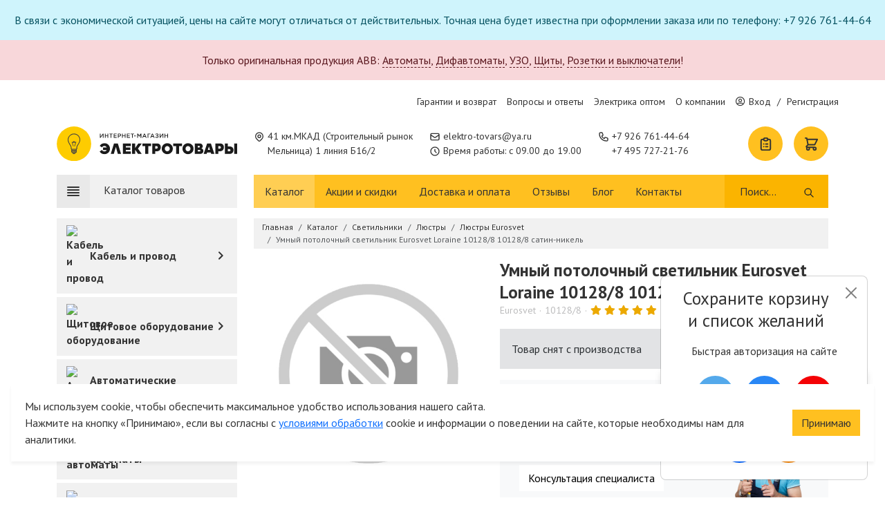

--- FILE ---
content_type: text/html; charset=UTF-8
request_url: https://elektro-tovars.ru/catalog/svetilniki/lyustry/liustry-eurosvet/umnyi-potolocnyi-svetilnik-eurosvet-loraine-101288-101288-satin-nikel
body_size: 36439
content:
<!doctype html>
<html lang="ru">
<head>
    <meta name="turbo-visit-control" content="disable" />
    
    <meta charset="UTF-8">
    <meta name="viewport" content="width=device-width, initial-scale=1, shrink-to-fit=no, maximum-scale=1">
    <title>Умный потолочный светильник Eurosvet Loraine 10128/8 10128/8 сатин-никель за 0 руб. - купить умный потолочный светильник eurosvet loraine 10128/8 10128/8 сатин-никель в Москве</title>
<meta name="description" content="Купить умный потолочный светильник eurosvet loraine 10128/8 10128/8 сатин-никель за 0 руб. с доставкой по Москве и всей России. Официальная гарантия от производителя!">
<meta name="keywords" content="">
<link rel="icon" href="https://elektro-tovars.ru/themes/bizmark/assets/images/favicon.ico" type="image/x-icon">
    <link rel="canonical" href="https://elektro-tovars.ru/catalog/svetilniki/lyustry/liustry-eurosvet/umnyi-potolocnyi-svetilnik-eurosvet-loraine-101288-101288-satin-nikel">
        <meta property="og:price:amount" content=""/>
    <meta property="og:price:currency" content="RUB"/>
<meta property="og:site_name" content="Электротовары.РУ"/>
<meta property="og:title" content="Умный потолочный светильник Eurosvet Loraine 10128/8 10128/8 сатин-никель за 0 руб. - купить умный потолочный светильник eurosvet loraine 10128/8 10128/8 сатин-никель в Москве"/>
<meta property="og:description" content="Купить умный потолочный светильник eurosvet loraine 10128/8 10128/8 сатин-никель за 0 руб. с доставкой по Москве и всей России. Официальная гарантия от производителя!"/>
<meta property="og:image" content=""/>
<meta property="og:type" content="og:product"/>
    <meta property="og:url" content="https://elektro-tovars.ru/catalog/svetilniki/lyustry/liustry-eurosvet/umnyi-potolocnyi-svetilnik-eurosvet-loraine-101288-101288-satin-nikel" />    <link rel="stylesheet" href="/themes/bizmark/assets/css/vendor.css?id=283dc2e4ff2d9d3bba9ef2ccd32a61bc">
    <link rel="stylesheet" href="/themes/bizmark/assets/css/common.css?id=66166e4852767b11cf98cf691f202604">
    <link rel="stylesheet" href="/themes/bizmark/assets/css/product.css?id=d6eed07376841d0deccbde89fab1e097">        <meta name="msvalidate.01" content="98AC0CB1424DB516E26E2E303E34204A" />
<script type="text/javascript" >
   (function(m,e,t,r,i,k,a){m[i]=m[i]||function(){(m[i].a=m[i].a||[]).push(arguments)};
   m[i].l=1*new Date();k=e.createElement(t),a=e.getElementsByTagName(t)[0],k.async=1,k.src=r,a.parentNode.insertBefore(k,a)})
   (window, document, "script", "https://mc.yandex.ru/metrika/tag.js", "ym");

   ym(56030320, "init", {
        clickmap:true,
        trackLinks:true,
        accurateTrackBounce:true,
        webvisor:true,
        ecommerce:"dataLayerYandex"
   });
</script>
<noscript><div><img src="https://mc.yandex.ru/watch/56030320" style="position:absolute; left:-9999px;" alt="" /></div></noscript>
<!-- /Yandex.Metrika counter -->
<meta name="yandex-verification" content="fa230d4384a11caa" />
</head>
<body>
    
    <div class="notifications">
        <div class="alert alert-info text-center mb-0">
        В связи с экономической ситуацией, цены на сайте могут отличаться от действительных. Точная цена будет известна при оформлении заказа или по телефону: +7 926 761-44-64
    </div>
        <div class="alert alert-danger text-center ">
        Только оригинальная продукция ABB: <a href='/catalog/avtomaty/abb?utm_campaign=abb'>Автоматы</a>, <a href='/catalog/dif-avtomaty-uzo/dif-avtomaty-abb?utm_campaign=abb'>Дифавтоматы</a>, <a href='/catalog/ustrojstva-zashchitnogo-otklyucheniya-uzo/uzo-abb?utm_campaign=abb'>УЗО</a>, <a href='/catalog/shhity-shkafy-boksy/abb-shhity-shkafy-boksy?utm_campaign=abb'>Щиты</a>, <a href='/catalog/rozetki-vyklyuchateli/abb-rozetki-vyklyuchateli?utm_campaign=abb'>Розетки и выключатели</a>!
    </div>
    </div>
<header>
    <div class="d-none d-lg-block top-strip">
        <div class="container">
            <div class="col-12">
                <ul>
                                        <li>
                        <a href="/garantii-i-vozvrat">Гарантии и возврат</a>
                    </li>
                                        <li>
                        <a href="/voprosy-i-otvety">Вопросы и ответы</a>
                    </li>
                                        <li>
                        <a href="/optovye-pokupki">Электрика оптом</a>
                    </li>
                                        <li>
                        <a href="/o-kompanii">О компании</a>
                    </li>
                                        <li id="headerAccountWrap" class="mini-account">
                        <div class="loader"></div>
                    </li>
                </ul>
            </div>
        </div>
    </div>
    <div class="middle-strip">
        <div class="container">
            <div class="row">
                <div class="col-12 col-md-4 col-lg-3 d-flex align-items-center mb-3 mb-lg-0">
                    <a href="https://elektro-tovars.ru" class="logo">
                        <img src="https://elektro-tovars.ru/themes/bizmark/assets/images/logo.svg"
                             class="img-fluid"
                             onmouseover="this.src='https://elektro-tovars.ru/themes/bizmark/assets/images/logo-selected.svg'"
                             onmouseout="this.src='https://elektro-tovars.ru/themes/bizmark/assets/images/logo.svg'"
                             alt="Электротовары РУ">
                    </a>
                </div>
                <div class="col-12 col-md-4 col-lg-auto d-flex align-items-center">
                    <address class="contact-element">
                        <svg fill="none" stroke="currentColor" viewBox="0 0 24 24" xmlns="http://www.w3.org/2000/svg">
                            <path stroke-linecap="round" stroke-linejoin="round" stroke-width="2" d="M17.657 16.657L13.414 20.9a1.998 1.998 0 01-2.827 0l-4.244-4.243a8 8 0 1111.314 0z"></path>
                            <path stroke-linecap="round" stroke-linejoin="round" stroke-width="2" d="M15 11a3 3 0 11-6 0 3 3 0 016 0z"></path>
                        </svg>
                        <span>41 км.МКАД (Строительный рынок<br>Мельница) 1 линия Б16/2</span>
                    </address>
                </div>
                <div class="col-12 col-md-4 col-lg-auto d-flex flex-wrap flex-row flex-md-column justify-content-lg-center">
                    <span class="contact-element">
                        <svg fill="none" stroke="currentColor" viewBox="0 0 24 24" xmlns="http://www.w3.org/2000/svg">
                            <path stroke-linecap="round" stroke-linejoin="round" stroke-width="2" d="M3 8l7.89 5.26a2 2 0 002.22 0L21 8M5 19h14a2 2 0 002-2V7a2 2 0 00-2-2H5a2 2 0 00-2 2v10a2 2 0 002 2z"></path>
                        </svg>
                        <span>
                            <a onclick="ym(56030320, 'reachGoal', 'mail', {URL: document.location.href}); _tmr.push({ id: '3260761', type: 'reachGoal', goal: 'mail' }); return true;"
                               href="mailto:elektro-tovars@ya.ru">elektro-tovars@ya.ru</a>
                        </span>
                    </span>
                    <span class="contact-element">
                        <svg fill="none" stroke="currentColor" viewBox="0 0 24 24" xmlns="http://www.w3.org/2000/svg">
                            <path stroke-linecap="round" stroke-linejoin="round" stroke-width="2" d="M12 8v4l3 3m6-3a9 9 0 11-18 0 9 9 0 0118 0z"></path>
                        </svg>
                        <span>Время работы: с 09.00 до 19.00</span>
                    </span>
                    <div class="d-block d-xl-none contact-element">
                        <svg fill="none" stroke="currentColor" viewBox="0 0 24 24" xmlns="http://www.w3.org/2000/svg">
                            <path stroke-linecap="round" stroke-linejoin="round" stroke-width="2" d="M3 5a2 2 0 012-2h3.28a1 1 0 01.948.684l1.498 4.493a1 1 0 01-.502 1.21l-2.257 1.13a11.042 11.042 0 005.516 5.516l1.13-2.257a1 1 0 011.21-.502l4.493 1.498a1 1 0 01.684.949V19a2 2 0 01-2 2h-1C9.716 21 3 14.284 3 6V5z"></path>
                        </svg>
                        <span class="d-flex flex-row flex-xl-column">
                                                            <a onclick="ym(56030320, 'reachGoal', 'num0', {URL2: document.location.href}); _tmr.push({ id: '3260761', type: 'reachGoal', goal: 'num0' }); return true;" href="tel:+7 926 761-44-64">+7 926 761-44-64</a>
                                <span class="d-block d-xl-none">,&nbsp;</span>
                                                            <a onclick="ym(56030320, 'reachGoal', 'num1', {URL2: document.location.href}); _tmr.push({ id: '3260761', type: 'reachGoal', goal: 'num1' }); return true;" href="tel:+7 495 727-21-76">+7 495 727-21-76</a>
                                
                                                    </span>
                    </div>
                    <div class="d-flex d-md-none w-100 mt-0 mt-md-1 mb-1 mb-md-0 opacity-75">
                            <a href="https://wa.me/79933614464" class="social-element wa" style="background-color:#33b34d">
        <img src="https://elektro-tovars.ru/themes/bizmark/assets/images/icons/whatsapp.svg" alt="whatsapp"/>
        <span>+7 993 361-44-64</span>
    </a>
                    </div>
                </div>
                <div class="d-none col-xl-auto d-xl-flex align-items-center">
                    <div class="contact-element">
                        <svg fill="none" stroke="currentColor" viewBox="0 0 24 24" xmlns="http://www.w3.org/2000/svg">
                            <path stroke-linecap="round" stroke-linejoin="round" stroke-width="2" d="M3 5a2 2 0 012-2h3.28a1 1 0 01.948.684l1.498 4.493a1 1 0 01-.502 1.21l-2.257 1.13a11.042 11.042 0 005.516 5.516l1.13-2.257a1 1 0 011.21-.502l4.493 1.498a1 1 0 01.684.949V19a2 2 0 01-2 2h-1C9.716 21 3 14.284 3 6V5z"></path>
                        </svg>
                        <span class="d-flex flex-column">
                                                            <a onclick="ym(56030320, 'reachGoal', 'num0', {URL2: document.location.href}); _tmr.push({ id: '3260761', type: 'reachGoal', goal: 'num0' }); return true;" href="tel:+7 926 761-44-64">+7 926 761-44-64</a>
                                                            <a onclick="ym(56030320, 'reachGoal', 'num1', {URL2: document.location.href}); _tmr.push({ id: '3260761', type: 'reachGoal', goal: 'num1' }); return true;" href="tel:+7 495 727-21-76">+7 495 727-21-76</a>
                                                    </span>
                    </div>
                </div>
                                <div class="d-none col-xl-auto d-xxl-flex align-items-center justify-content-center opacity-75">
                        <a href="https://wa.me/79933614464" class="social-element wa" style="background-color:#33b34d">
        <img src="https://elektro-tovars.ru/themes/bizmark/assets/images/icons/whatsapp.svg" alt="whatsapp"/>
        <span>+7 993 361-44-64</span>
    </a>
                </div>
                                <div class="d-none d-lg-block col">
                    <div class="d-flex justify-content-end">
                        <div id="headerWishWrap" class="me-3">
                            <a href="https://elektro-tovars.ru/spisok-pokupok" class="bubble-control loading" aria-label="Список покупок">
    <svg fill="none" stroke="currentColor" viewBox="0 0 24 24" xmlns="http://www.w3.org/2000/svg">
        <path stroke-linecap="round" stroke-linejoin="round" stroke-width="2" d="M9 5H7a2 2 0 00-2 2v12a2 2 0 002 2h10a2 2 0 002-2V7a2 2 0 00-2-2h-2M9 5a2 2 0 002 2h2a2 2 0 002-2M9 5a2 2 0 012-2h2a2 2 0 012 2m-3 7h3m-3 4h3m-6-4h.01M9 16h.01"></path>
    </svg>
</a>                        </div>
                        <div id="headerCartWrap">
                            <a href="https://elektro-tovars.ru/card" class="bubble-control loading" aria-label="Корзина">
    <svg fill="none" stroke="currentColor" viewBox="0 0 24 24" xmlns="http://www.w3.org/2000/svg"><path stroke-linecap="round" stroke-linejoin="round" stroke-width="2" d="M3 3h2l.4 2M7 13h10l4-8H5.4M7 13L5.4 5M7 13l-2.293 2.293c-.63.63-.184 1.707.707 1.707H17m0 0a2 2 0 100 4 2 2 0 000-4zm-8 2a2 2 0 11-4 0 2 2 0 014 0z"></path></svg>
</a>                        </div>
                    </div>
                </div>
            </div>
        </div>
    </div>
    <div class="d-none d-lg-block bottom-strip">
        <div class="container">
            <div class="row">
                <div class="col-md-3">
                    <button class="catalog-header" disabled>
                        <svg fill="none" stroke="currentColor" viewBox="0 0 24 24" xmlns="http://www.w3.org/2000/svg"><path stroke-linecap="round" stroke-linejoin="round" stroke-width="2" d="M4 6h16M4 10h16M4 14h16M4 18h16"></path></svg>
                        <span>Каталог товаров</span>
                        <span class="arrow-down">
                            <svg fill="none" stroke="currentColor" viewBox="0 0 24 24" xmlns="http://www.w3.org/2000/svg">
                                <path stroke-linecap="round" stroke-linejoin="round" stroke-width="2" d="M19 9l-7 7-7-7"></path>
                            </svg>
                        </span>
                    </button>
                </div>
                <div class="col-md-9">
                    <nav class="d-flex justify-content-between">
                        <ul>
                                                        <li>
                                <a class="active" href="/catalog">Каталог</a>
                            </li>
                                                        <li>
                                <a href="/akcii">Акции и скидки</a>
                            </li>
                                                        <li>
                                <a href="/dostavka">Доставка и оплата</a>
                            </li>
                                                        <li>
                                <a href="/reviews">Отзывы</a>
                            </li>
                                                        <li>
                                <a href="/blog">Блог</a>
                            </li>
                                                        <li>
                                <a href="/kontakty">Контакты</a>
                            </li>
                                                    </ul>
                        <form class="expandable search-form" autocomplete="off" tabindex="0" data-result="#resultsWrapper">
    <input type="text" name="q" placeholder="Поиск..." minlength="3" autocomplete="off" aria-label="Поиск" />
    <button type="submit" class="btn btn-clear" aria-label="Поиск">
        <svg fill="none" stroke="currentColor" viewBox="0 0 24 24" xmlns="http://www.w3.org/2000/svg">
            <path stroke-linecap="round" stroke-linejoin="round" stroke-width="2" d="M21 21l-6-6m2-5a7 7 0 11-14 0 7 7 0 0114 0z"></path>
        </svg>
    </button>
    <div id="resultsWrapper"></div>
</form>                    </nav>
                </div>
            </div>
        </div>
    </div>
</header>
<div class="d-block d-xl-none mobile-strip d-flex align-items-center">
    <div class="container">
        <div class="row">
            <div class="col-12 d-flex align-items-center justify-content-between">
                <button class="btn btn-icon" data-toggle-menu="true" data-menu="mainMenu">
                    <svg width="23" height="17" viewBox="0 0 23 17" fill="none" xmlns="http://www.w3.org/2000/svg">
                        <path d="M1.5 16H21.5M1.5 1H21.5H1.5ZM1.5 8.5H21.5H1.5Z" stroke="#333333" stroke-width="2" stroke-linecap="round" stroke-linejoin="round"/>
                    </svg>
                </button>
                <button class="btn btn-icon" data-toggle-menu="true" data-menu="searchMenu">
                    <svg width="24" height="24" fill="#333" viewBox="0 0 20 20" xmlns="http://www.w3.org/2000/svg">
                        <path fill-rule="evenodd" d="M8 4a4 4 0 100 8 4 4 0 000-8zM2 8a6 6 0 1110.89 3.476l4.817 4.817a1 1 0 01-1.414 1.414l-4.816-4.816A6 6 0 012 8z" clip-rule="evenodd"></path>
                    </svg>
                </button>
                <div id="accountBtnMobile">
                        <a href="https://elektro-tovars.ru/account/login" class="btn btn-icon">
        <svg width="18" height="21" viewBox="0 0 18 21" fill="none" xmlns="http://www.w3.org/2000/svg">
            <path d="M13.1667 5.29167C13.1667 6.39674 12.7277 7.45654 11.9463 8.23794C11.1649 9.01935 10.1051 9.45833 9 9.45833C7.89493 9.45833 6.83512 9.01935 6.05372 8.23794C5.27232 7.45654 4.83333 6.39674 4.83333 5.29167C4.83333 4.1866 5.27232 3.12679 6.05372 2.34539C6.83512 1.56399 7.89493 1.125 9 1.125C10.1051 1.125 11.1649 1.56399 11.9463 2.34539C12.7277 3.12679 13.1667 4.1866 13.1667 5.29167V5.29167ZM9 12.5833C7.06613 12.5833 5.21146 13.3516 3.84401 14.719C2.47656 16.0865 1.70833 17.9411 1.70833 19.875H16.2917C16.2917 17.9411 15.5234 16.0865 14.156 14.719C12.7885 13.3516 10.9339 12.5833 9 12.5833V12.5833Z" stroke="#333333" stroke-width="2" stroke-linecap="round" stroke-linejoin="round"/>
        </svg>
    </a>
                </div>
                <div id="mobileHeaderWishWrap">
                    <a href="https://elektro-tovars.ru/spisok-pokupok" class="btn btn-icon btn-loading" aria-label="Список покупок">
    <svg width="21" height="25" viewBox="0 0 21 25" fill="none" xmlns="http://www.w3.org/2000/svg">
        <path d="M6.75 3.75H4.25C3.58696 3.75 2.95107 4.01339 2.48223 4.48223C2.01339 4.95107 1.75 5.58696 1.75 6.25V21.25C1.75 21.913 2.01339 22.5489 2.48223 23.0178C2.95107 23.4866 3.58696 23.75 4.25 23.75H16.75C17.413 23.75 18.0489 23.4866 18.5178 23.0178C18.9866 22.5489 19.25 21.913 19.25 21.25V6.25C19.25 5.58696 18.9866 4.95107 18.5178 4.48223C18.0489 4.01339 17.413 3.75 16.75 3.75H14.25M6.75 3.75C6.75 4.41304 7.01339 5.04893 7.48223 5.51777C7.95107 5.98661 8.58696 6.25 9.25 6.25H11.75C12.413 6.25 13.0489 5.98661 13.5178 5.51777C13.9866 5.04893 14.25 4.41304 14.25 3.75M6.75 3.75C6.75 3.08696 7.01339 2.45107 7.48223 1.98223C7.95107 1.51339 8.58696 1.25 9.25 1.25H11.75C12.413 1.25 13.0489 1.51339 13.5178 1.98223C13.9866 2.45107 14.25 3.08696 14.25 3.75M10.5 12.5H14.25M10.5 17.5H14.25M6.75 12.5H6.7625M6.75 17.5H6.7625" stroke="#333333" stroke-width="2" stroke-linecap="round" stroke-linejoin="round"/>
    </svg>
</a>                </div>
                <div id="mobileHeaderCartWrap">
                    <a href="https://elektro-tovars.ru/card" class="btn btn-icon btn-loading" aria-label="Список покупок">
    <svg width="25" height="25" viewBox="0 0 25 25" fill="none" xmlns="http://www.w3.org/2000/svg">
        <path d="M1.25 1.25H3.75L4.25 3.75M4.25 3.75H23.75L18.75 13.75H6.25M4.25 3.75L6.25 13.75M6.25 13.75L3.38375 16.6163C2.59625 17.4038 3.15375 18.75 4.2675 18.75H18.75M18.75 18.75C18.087 18.75 17.4511 19.0134 16.9822 19.4822C16.5134 19.9511 16.25 20.587 16.25 21.25C16.25 21.913 16.5134 22.5489 16.9822 23.0178C17.4511 23.4866 18.087 23.75 18.75 23.75C19.413 23.75 20.0489 23.4866 20.5178 23.0178C20.9866 22.5489 21.25 21.913 21.25 21.25C21.25 20.587 20.9866 19.9511 20.5178 19.4822C20.0489 19.0134 19.413 18.75 18.75 18.75ZM8.75 21.25C8.75 21.913 8.48661 22.5489 8.01777 23.0178C7.54893 23.4866 6.91304 23.75 6.25 23.75C5.58696 23.75 4.95107 23.4866 4.48223 23.0178C4.01339 22.5489 3.75 21.913 3.75 21.25C3.75 20.587 4.01339 19.9511 4.48223 19.4822C4.95107 19.0134 5.58696 18.75 6.25 18.75C6.91304 18.75 7.54893 19.0134 8.01777 19.4822C8.48661 19.9511 8.75 20.587 8.75 21.25Z" stroke="#333333" stroke-width="2" stroke-linecap="round" stroke-linejoin="round"/>
    </svg>
</a>                </div>
            </div>
        </div>
    </div>
</div>
<div class="mobile-display" data-mobile-display="true" id="mainMenu">
    <div class="header">
    <div class="container">
        <div class="row">
            <div class="col-12">
                <a href="https://elektro-tovars.ru" class="d-block logo mb-3">
                    <img src="https://elektro-tovars.ru/themes/bizmark/assets/images/logo.svg"
                         class="img-fluid"
                         onmouseover="this.src='https://elektro-tovars.ru/themes/bizmark/assets/images/logo-selected.svg'"
                         onmouseout="this.src='https://elektro-tovars.ru/themes/bizmark/assets/images/logo.svg'"
                         alt="Электротовары РУ">
                </a>
            </div>
            <div class="col-12 d-flex flex-wrap ">
                <span class="contact-element">
                    <svg width="16px" height="16px" fill="none" stroke="currentColor" viewBox="0 0 24 24" xmlns="http://www.w3.org/2000/svg">
                        <path stroke-linecap="round" stroke-linejoin="round" stroke-width="2" d="M3 8l7.89 5.26a2 2 0 002.22 0L21 8M5 19h14a2 2 0 002-2V7a2 2 0 00-2-2H5a2 2 0 00-2 2v10a2 2 0 002 2z"></path>
                    </svg>
                    <span>
                        <a onclick="ym(56030320, 'reachGoal', 'mail', {URL: document.location.href}); return true;"
                           href="mailto:elektro-tovars@ya.ru">elektro-tovars@ya.ru</a>
                    </span>
                </span>
                <span class="contact-element">
                    <svg width="16px" height="16px" fill="none" stroke="currentColor" viewBox="0 0 24 24" xmlns="http://www.w3.org/2000/svg">
                        <path stroke-linecap="round" stroke-linejoin="round" stroke-width="2" d="M12 8v4l3 3m6-3a9 9 0 11-18 0 9 9 0 0118 0z"></path>
                    </svg>
                    <span>Время работы: с 09.00 до 19.00</span>
                </span>
                <div class="contact-element">
                    <svg fill="none" stroke="currentColor" viewBox="0 0 24 24" xmlns="http://www.w3.org/2000/svg">
                        <path stroke-linecap="round" stroke-linejoin="round" stroke-width="2" d="M3 5a2 2 0 012-2h3.28a1 1 0 01.948.684l1.498 4.493a1 1 0 01-.502 1.21l-2.257 1.13a11.042 11.042 0 005.516 5.516l1.13-2.257a1 1 0 011.21-.502l4.493 1.498a1 1 0 01.684.949V19a2 2 0 01-2 2h-1C9.716 21 3 14.284 3 6V5z"></path>
                    </svg>
                    <span class="d-flex flex-row flex-xl-column">
                                                    <a onclick="ym(56030320, 'reachGoal', 'num0', {URL2: document.location.href}); return true;" href="tel:+7 926 761-44-64">+7 926 761-44-64</a>
                            <span class="d-block d-xl-none">,&nbsp;</span>
                                                    <a onclick="ym(56030320, 'reachGoal', 'num1', {URL2: document.location.href}); return true;" href="tel:+7 495 727-21-76">+7 495 727-21-76</a>
                            
                                            </span>
                </div>
                <div class="d-flex d-md-none w-100 mt-0 mt-md-1 mb-1 mb-md-0 opacity-75">
                        <a href="https://wa.me/79933614464" class="social-element wa" style="background-color:#33b34d">
        <img src="https://elektro-tovars.ru/themes/bizmark/assets/images/icons/whatsapp.svg" alt="whatsapp"/>
        <span>+7 993 361-44-64</span>
    </a>
                </div>
            </div>
        </div>
    </div>
</div>    <div class="mobile-body">
        <span class="headline">Меню сайта</span>
        <ul class="scrollable">
            <li>
                <div class="button-block">
                    <a href="https://elektro-tovars.ru">Главная страница</a>
                </div>
            </li>
            <li class="has-page">
                <div class="button-block">
                    <a href="https://elektro-tovars.ru/catalog">
                        Каталог
                    </a>
                    <button class="btn btn-drop">
                        <svg fill="none" stroke="currentColor" viewBox="0 0 24 24" xmlns="http://www.w3.org/2000/svg">
                            <path stroke-linecap="round" stroke-linejoin="round" stroke-width="3" d="M9 5l7 7-7 7"></path>
                        </svg>
                    </button>
                </div>
                <div class="page">
                    <span class="headline">
                        <button type="button" class="btn" data-back="true">
                            <svg fill="none" stroke="currentColor" viewBox="0 0 24 24" xmlns="http://www.w3.org/2000/svg">
                                <path stroke-linecap="round" stroke-linejoin="round" stroke-width="2" d="M10 19l-7-7m0 0l7-7m-7 7h18"></path>
                            </svg>
                        </button>
                        Каталог
                    </span>
                    <ul class="scrollable">
                                                                                <li class="has-dropdown">
                                <div class="button-block">
                                    <a href="/catalog/kabel-provod">
                                                                                    <img src="https://cdn.elektro-tovars.ru/storage/app/media/catalog_icons/kabel.svg" alt="Кабель и провод">
                                                                                <span>Кабель и провод</span>
                                    </a>
                                                                            <button class="btn btn-drop">
                                            <svg fill="none" stroke="currentColor" viewBox="0 0 24 24" xmlns="http://www.w3.org/2000/svg">
                                                <path stroke-linecap="round" stroke-linejoin="round" stroke-width="3" d="M9 5l7 7-7 7"></path>
                                            </svg>
                                        </button>
                                                                    </div>
                                                                    <div class="page">
                                        <span class="headline">
                                            <button type="button" class="btn" data-back="true">
                                                <svg fill="none" stroke="currentColor" viewBox="0 0 24 24" xmlns="http://www.w3.org/2000/svg">
                                                    <path stroke-linecap="round" stroke-linejoin="round" stroke-width="2" d="M10 19l-7-7m0 0l7-7m-7 7h18"></path>
                                                </svg>
                                            </button>
                                            Кабель и провод
                                        </span>
                                        <ul class="scrollable">
                                                        <li>
            <div class="button-block">
                <span class="block block-heading">
Тип
</span>            </div>
        </li>
            <li>
            <div class="button-block">
                <a href=/catalog/kabel-provod/silovoj-kabel-i-provod class="block block-text">
Силовой
</a>            </div>
        </li>
            <li>
            <div class="button-block">
                <a href=/catalog/kabel-provod/slabotochnyj class="block block-text">
Слаботочный
</a>            </div>
        </li>
            <li>
            <div class="button-block">
                <a href=/catalog/kabel-provod/vitaya-para class="block block-text">
Витая пара (сетевой кабель и провод)
</a>            </div>
        </li>
            <li>
            <div class="button-block">
                <a href=/catalog/kabel-provod/kabel-koaksialnyj-rk75-rg-sat class="block block-text">
Коаксиальный кабель и провод
</a>            </div>
        </li>
            <li>
            <div class="button-block">
                <a href=/catalog/kabel-provod/kabel-akusticheskij class="block block-text">
Акустические провода
</a>            </div>
        </li>
            <li>
            <div class="button-block">
                <a href=/catalog/kabel-provod/retro class="block block-text">
Ретро кабель
</a>            </div>
        </li>
                <li>
            <div class="button-block">
                <span class="block block-heading">
По назначению
</span>            </div>
        </li>
            <li>
            <div class="button-block">
                <a href=/catalog/kabel-provod/kabel-dlya-elektroprovodki class="block block-text">
Для электропроводки
</a>            </div>
        </li>
            <li>
            <div class="button-block">
                <a href=/catalog/kabel-provod/kabel-bytovoj class="block block-text">
Для бытовой техники 
</a>            </div>
        </li>
            <li>
            <div class="button-block">
                <a href=/catalog/kabel-provod/gibkie-kabeli class="block block-text">
Гибкие кабели
</a>            </div>
        </li>
            <li>
            <div class="button-block">
                <a href=/catalog/kabel-provod/kabel-montazhnyj class="block block-text">
Монтажный
</a>            </div>
        </li>
            <li>
            <div class="button-block">
                <a href=/catalog/kabel-provod/provod-ustanovochnyj class="block block-text">
Установочный
</a>            </div>
        </li>
            <li>
            <div class="button-block">
                <a href=/catalog/kabel-provod/kabel-dlya-zazemleniya class="block block-text">
Для заземления
</a>            </div>
        </li>
            <li>
            <div class="button-block">
                <a href=/catalog/kabel-provod/kabel-signalnyj class="block block-text">
Для передачи данных
</a>            </div>
        </li>
                <li>
            <div class="button-block">
                <span class="block block-heading">
Монтаж
</span>            </div>
        </li>
            <li>
            <div class="button-block">
                <a href=/catalog/kabel-provod/kabel-dlya-otkrytogo-montazha class="block block-text">
Кабель для открытого монтажа
</a>            </div>
        </li>
            <li>
            <div class="button-block">
                <a href=/catalog/kabel-provod/kabel-dlya-skrytogo-montazha class="block block-text">
Кабель для скрытого монтажа
</a>            </div>
        </li>
            <li>
            <div class="button-block">
                <a href=/catalog/kabel-provod/kabel-po-vozduhu class="block block-text">
Кабель по воздуху
</a>            </div>
        </li>
            <li>
            <div class="button-block">
                <a href=/catalog/kabel-provod/kabel-v-zemlyu class="block block-text">
Кабель в землю
</a>            </div>
        </li>
                <li>
            <div class="button-block">
                <span class="block block-heading">
Марка
</span>            </div>
        </li>
            <li>
            <div class="button-block">
                <a href=/catalog/kabel-provod/vvg class="block block-text">
ВВГ
</a>            </div>
        </li>
            <li>
            <div class="button-block">
                <a href=/catalog/kabel-provod/vbbshv class="block block-text">
ВБШв
</a>            </div>
        </li>
            <li>
            <div class="button-block">
                <a href=/catalog/kabel-provod/nym class="block block-text">
NYM
</a>            </div>
        </li>
            <li>
            <div class="button-block">
                <a href=/catalog/kabel-provod/kabel-gibkij-kg class="block block-text">
КГ
</a>            </div>
        </li>
            <li>
            <div class="button-block">
                <a href=/catalog/kabel-provod/kabel-kgvvnga-ls class="block block-text">
КГВВ нг(А)-LS
</a>            </div>
        </li>
            <li>
            <div class="button-block">
                <a href=/catalog/kabel-provod/kupit-kabel-pvs class="block block-text">
ПВС
</a>            </div>
        </li>
            <li>
            <div class="button-block">
                <a href=/catalog/kabel-provod/pv-1 class="block block-text">
ПУВ (ПВ-1)
</a>            </div>
        </li>
            <li>
            <div class="button-block">
                <a href=/catalog/kabel-provod/pv-3 class="block block-text">
ПУГВ (ПВ-3)
</a>            </div>
        </li>
            <li>
            <div class="button-block">
                <a href=/catalog/kabel-provod/pugnp class="block block-text">
ШВВП (ПУГНП)
</a>            </div>
        </li>
            <li>
            <div class="button-block">
                <a href=/catalog/kabel-provod/ppg class="block block-text">
ППГ
</a>            </div>
        </li>
            <li>
            <div class="button-block">
                <a href=/catalog/kabel-provod/sip-4 class="block block-text">
СИП-4
</a>            </div>
        </li>
            <li>
            <div class="button-block">
                <a href=/catalog/kabel-provod/kabel-rkgm class="block block-text">
РКГМ
</a>            </div>
        </li>
            <li>
            <div class="button-block">
                <a href=/catalog/kabel-provod/pnsv-provod-nagrevatelnyj class="block block-text">
ПНСВ
</a>            </div>
        </li>
            <li>
            <div class="button-block">
                <a href=/catalog/kabel-provod/retro class="block block-text">
Ретро кабель
</a>            </div>
        </li>
            <li>
            <div class="button-block">
                <a href=/catalog/kabel-provod/vitaya-para/utp class="block block-text">
Витая пара (UTP)
</a>            </div>
        </li>
            <li>
            <div class="button-block">
                <a href=/catalog/kabel-provod/vitaya-para/ftp class="block block-text">
Витая пара (FTP)
</a>            </div>
        </li>
            <li>
            <div class="button-block">
                <a href=/catalog/kabel-provod/kabel-koaksialnyj-rk75-rg-sat/rg-6 class="block block-text">
RG-6
</a>            </div>
        </li>
            <li>
            <div class="button-block">
                <a href=/catalog/kabel-provod/kabel-koaksialnyj-rk75-rg-sat/sat-703 class="block block-text">
SAT 703
</a>            </div>
        </li>
                                            </ul>
                                    </div>
                                                            </li>
                                                                                <li class="has-dropdown">
                                <div class="button-block">
                                    <a href="/catalog/shhity-shkafy-boksy">
                                                                                    <img src="https://cdn.elektro-tovars.ru/storage/app/media/catalog_icons/skaf.svg" alt="Щитовое оборудование">
                                                                                <span>Щитовое оборудование</span>
                                    </a>
                                                                            <button class="btn btn-drop">
                                            <svg fill="none" stroke="currentColor" viewBox="0 0 24 24" xmlns="http://www.w3.org/2000/svg">
                                                <path stroke-linecap="round" stroke-linejoin="round" stroke-width="3" d="M9 5l7 7-7 7"></path>
                                            </svg>
                                        </button>
                                                                    </div>
                                                                    <div class="page">
                                        <span class="headline">
                                            <button type="button" class="btn" data-back="true">
                                                <svg fill="none" stroke="currentColor" viewBox="0 0 24 24" xmlns="http://www.w3.org/2000/svg">
                                                    <path stroke-linecap="round" stroke-linejoin="round" stroke-width="2" d="M10 19l-7-7m0 0l7-7m-7 7h18"></path>
                                                </svg>
                                            </button>
                                            Щитовое оборудование
                                        </span>
                                        <ul class="scrollable">
                                                        <li>
            <div class="button-block">
                <span class="block block-heading">
Установка
</span>            </div>
        </li>
            <li>
            <div class="button-block">
                <a href=/catalog/shhity-shkafy-boksy/shchit-elektricheskiy-vstraivaemyy class="block block-text">
Встраиваемые
</a>            </div>
        </li>
            <li>
            <div class="button-block">
                <a href=/catalog/shhity-shkafy-boksy/shchit-elektricheskiy-navesnoy class="block block-text">
Навесные
</a>            </div>
        </li>
            <li>
            <div class="button-block">
                <span class="block block-heading">
Степень защиты
</span>            </div>
        </li>
            <li>
            <div class="button-block">
                <a href=/catalog/shhity-shkafy-boksy/shchit-elektricheskiy-ip-30 class="block block-text">
IP 30
</a>            </div>
        </li>
            <li>
            <div class="button-block">
                <a href=/catalog/shhity-shkafy-boksy/shchit-elektricheskiy-ip-31 class="block block-text">
IP 31
</a>            </div>
        </li>
            <li>
            <div class="button-block">
                <a href=/catalog/shhity-shkafy-boksy/shchit-elektricheskiy-ip-40 class="block block-text">
IP 40
</a>            </div>
        </li>
            <li>
            <div class="button-block">
                <a href=/catalog/shhity-shkafy-boksy/shchit-elektricheskiy-ip-41 class="block block-text">
IP 41
</a>            </div>
        </li>
            <li>
            <div class="button-block">
                <a href=/catalog/shhity-shkafy-boksy/shchit-elektricheskiy-ip-43 class="block block-text">
IP 43
</a>            </div>
        </li>
            <li>
            <div class="button-block">
                <a href=/catalog/shhity-shkafy-boksy/shchit-elektricheskiy-ip-54 class="block block-text">
IP 54
</a>            </div>
        </li>
            <li>
            <div class="button-block">
                <a href=/catalog/shhity-shkafy-boksy/shchit-elektricheskiy-ip-55 class="block block-text">
IP 55
</a>            </div>
        </li>
            <li>
            <div class="button-block">
                <a href=/catalog/shhity-shkafy-boksy/shchit-elektricheskiy-ip-65 class="block block-text">
IP 65
</a>            </div>
        </li>
                <li>
            <div class="button-block">
                <span class="block block-heading">
Ряды
</span>            </div>
        </li>
            <li>
            <div class="button-block">
                <a href=/catalog/shhity-shkafy-boksy/shchit-elektricheskiy-1-ryad class="block block-text">
1 ряд
</a>            </div>
        </li>
            <li>
            <div class="button-block">
                <a href=/catalog/shhity-shkafy-boksy/shchit-elektricheskiy-2-ryada class="block block-text">
2 ряда
</a>            </div>
        </li>
            <li>
            <div class="button-block">
                <a href=/catalog/shhity-shkafy-boksy/shchit-elektricheskiy-3-ryada class="block block-text">
3 ряда
</a>            </div>
        </li>
            <li>
            <div class="button-block">
                <a href=/catalog/shhity-shkafy-boksy/shchit-elektricheskiy-4-ryada class="block block-text">
4 ряда
</a>            </div>
        </li>
            <li>
            <div class="button-block">
                <a href=/catalog/shhity-shkafy-boksy/shchit-elektricheskiy-5-ryada class="block block-text">
5 рядов
</a>            </div>
        </li>
            <li>
            <div class="button-block">
                <a href=/catalog/shhity-shkafy-boksy/shchit-elektricheskiy-6-ryadov class="block block-text">
6 рядов
</a>            </div>
        </li>
            <li>
            <div class="button-block">
                <span class="block block-heading">
Материал
</span>            </div>
        </li>
            <li>
            <div class="button-block">
                <a href=/catalog/shhity-shkafy-boksy/shchit-elektricheskiy-metallicheskiy class="block block-text">
Металлические
</a>            </div>
        </li>
            <li>
            <div class="button-block">
                <a href=/catalog/shhity-shkafy-boksy/shchit-elektricheskiy-plastikovyy class="block block-text">
Пластиковые
</a>            </div>
        </li>
            <li>
            <div class="button-block">
                <span class="block block-heading">
Дверка
</span>            </div>
        </li>
            <li>
            <div class="button-block">
                <a href=/catalog/shhity-shkafy-boksy/shchit-elektricheskiy-s-neprozrachnoy-dvertsoy class="block block-text">
Непрозрачная
</a>            </div>
        </li>
            <li>
            <div class="button-block">
                <a href=/catalog/shhity-shkafy-boksy/shchit-elektricheskiy-s-prozrachnoy-dvertsoy class="block block-text">
Прозрачная
</a>            </div>
        </li>
                <li>
            <div class="button-block">
                <span class="block block-heading">
Модули
</span>            </div>
        </li>
            <li>
            <div class="button-block">
                <a href=/catalog/shhity-shkafy-boksy/shchit-elektricheskiy-2-modulya class="block block-text">
2 модуля
</a>            </div>
        </li>
            <li>
            <div class="button-block">
                <a href=/catalog/shhity-shkafy-boksy/shchit-elektricheskiy-4-modulya class="block block-text">
4 модуля
</a>            </div>
        </li>
            <li>
            <div class="button-block">
                <a href=/catalog/shhity-shkafy-boksy/shchit-elektricheskiy-5-moduley class="block block-text">
5 модулей
</a>            </div>
        </li>
            <li>
            <div class="button-block">
                <a href=/catalog/shhity-shkafy-boksy/shchit-elektricheskiy-6-moduley class="block block-text">
6 модулей
</a>            </div>
        </li>
            <li>
            <div class="button-block">
                <a href=/catalog/shhity-shkafy-boksy/shchit-elektricheskiy-8-moduley class="block block-text">
8 модулей
</a>            </div>
        </li>
            <li>
            <div class="button-block">
                <a href=/catalog/shhity-shkafy-boksy/shchit-elektricheskiy-9-moduley class="block block-text">
9 модулей
</a>            </div>
        </li>
            <li>
            <div class="button-block">
                <a href=/catalog/shhity-shkafy-boksy/shchit-elektricheskiy-12-moduley class="block block-text">
12 модулей
</a>            </div>
        </li>
            <li>
            <div class="button-block">
                <a href=/catalog/shhity-shkafy-boksy/shchit-elektricheskiy-16-moduley class="block block-text">
16 модулей
</a>            </div>
        </li>
            <li>
            <div class="button-block">
                <a href=/catalog/shhity-shkafy-boksy/shchit-elektricheskiy-18-moduley class="block block-text">
18 модулей
</a>            </div>
        </li>
            <li>
            <div class="button-block">
                <a href=/catalog/shhity-shkafy-boksy/shchit-elektricheskiy-24-modulya class="block block-text">
24 модуля
</a>            </div>
        </li>
            <li>
            <div class="button-block">
                <a href=/catalog/shhity-shkafy-boksy/shchit-elektricheskiy-36-moduley class="block block-text">
36 модулей
</a>            </div>
        </li>
            <li>
            <div class="button-block">
                <a href=/catalog/shhity-shkafy-boksy/shchit-elektricheskiy-48-moduley class="block block-text">
48 модулей
</a>            </div>
        </li>
            <li>
            <div class="button-block">
                <a href=/catalog/shhity-shkafy-boksy/shchit-elektricheskiy-120-moduley class="block block-text">
120 модулей
</a>            </div>
        </li>
            <li>
            <div class="button-block">
                <a href=/catalog/shhity-shkafy-boksy/shchit-elektricheskiy-144-moduley class="block block-text">
144 модуля
</a>            </div>
        </li>
            <li>
            <div class="button-block">
                <a href=/catalog/shhity-shkafy-boksy/shchit-elektricheskiy-180-moduley class="block block-text">
180 модулей
</a>            </div>
        </li>
            <li>
            <div class="button-block">
                <a href=/catalog/shhity-shkafy-boksy/shchit-elektricheskiy-216-moduley class="block block-text">
216 модулей
</a>            </div>
        </li>
                <li>
            <div class="button-block">
                <span class="block block-heading">
Бренд
</span>            </div>
        </li>
            <li>
            <div class="button-block">
                <a href=/catalog/shhity-shkafy-boksy/abb-shhity-shkafy-boksy class="block block-text">
ABB
</a>            </div>
        </li>
            <li>
            <div class="button-block">
                <a href=/catalog/shhity-shkafy-boksy/legrand-avtomaty-shhity-shkafy-boksy class="block block-text">
Legrand
</a>            </div>
        </li>
            <li>
            <div class="button-block">
                <a href=/catalog/shhity-shkafy-boksy/shchity-iek class="block block-text">
IEK
</a>            </div>
        </li>
            <li>
            <div class="button-block">
                <a href=/catalog/shhity-shkafy-boksy/tdm class="block block-text">
TDM
</a>            </div>
        </li>
            <li>
            <div class="button-block">
                <a href=/catalog/shhity-shkafy-boksy/tekfor class="block block-text">
Tekfor
</a>            </div>
        </li>
            <li>
            <div class="button-block">
                <a href=/catalog/shhity-shkafy-boksy/viko class="block block-text">
VIKO
</a>            </div>
        </li>
                                            </ul>
                                    </div>
                                                            </li>
                                                                                <li class="has-dropdown">
                                <div class="button-block">
                                    <a href="/catalog/avtomaty">
                                                                                    <img src="https://cdn.elektro-tovars.ru/storage/app/media/catalog_icons/connect.svg" alt="Автоматические выключатели">
                                                                                <span>Автоматические выключатели</span>
                                    </a>
                                                                            <button class="btn btn-drop">
                                            <svg fill="none" stroke="currentColor" viewBox="0 0 24 24" xmlns="http://www.w3.org/2000/svg">
                                                <path stroke-linecap="round" stroke-linejoin="round" stroke-width="3" d="M9 5l7 7-7 7"></path>
                                            </svg>
                                        </button>
                                                                    </div>
                                                                    <div class="page">
                                        <span class="headline">
                                            <button type="button" class="btn" data-back="true">
                                                <svg fill="none" stroke="currentColor" viewBox="0 0 24 24" xmlns="http://www.w3.org/2000/svg">
                                                    <path stroke-linecap="round" stroke-linejoin="round" stroke-width="2" d="M10 19l-7-7m0 0l7-7m-7 7h18"></path>
                                                </svg>
                                            </button>
                                            Автоматические выключатели
                                        </span>
                                        <ul class="scrollable">
                                                        <li>
            <div class="button-block">
                <span class="block block-heading">
Полюсы
</span>            </div>
        </li>
            <li>
            <div class="button-block">
                <a href=/catalog/avtomaty/odnopolyusnye-avtomaticheskie-vyklyuchateli class="block block-text">
1 полюсные
</a>            </div>
        </li>
            <li>
            <div class="button-block">
                <a href=/catalog/avtomaty/dvuhpolyusnye-avtomaticheskie-vyklyuchateli class="block block-text">
2 полюсные
</a>            </div>
        </li>
            <li>
            <div class="button-block">
                <a href=/catalog/avtomaty/trehpolyusnye-avtomaticheskie-vyklyuchateli class="block block-text">
3 полюсные
</a>            </div>
        </li>
            <li>
            <div class="button-block">
                <a href=/catalog/avtomaty/chetyrehpolyusnye-avtomaticheskie-vyklyuchateli class="block block-text">
4 полюсные
</a>            </div>
        </li>
            <li>
            <div class="button-block">
                <span class="block block-heading">
Тип расцепления
</span>            </div>
        </li>
            <li>
            <div class="button-block">
                <a href=/catalog/avtomaty/avtomaticheskiy-vyklyuchatel-b class="block block-text">
B
</a>            </div>
        </li>
            <li>
            <div class="button-block">
                <a href=/catalog/avtomaty/avtomaticheskiy-vyklyuchatel-c class="block block-text">
C
</a>            </div>
        </li>
            <li>
            <div class="button-block">
                <a href=/catalog/avtomaty/avtomaticheskiy-vyklyuchatel-d class="block block-text">
D
</a>            </div>
        </li>
            <li>
            <div class="button-block">
                <a href=/catalog/avtomaty/avtomaticheskiy-vyklyuchatel-tmd class="block block-text">
 TMD
</a>            </div>
        </li>
                <li>
            <div class="button-block">
                <span class="block block-heading">
Ток
</span>            </div>
        </li>
            <li>
            <div class="button-block">
                <a href=/catalog/avtomaty/avtomaticheskiy-vyklyuchatel-6-a class="block block-text">
6 А
</a>            </div>
        </li>
            <li>
            <div class="button-block">
                <a href=/catalog/avtomaty/avtomaticheskiy-vyklyuchatel-10-a class="block block-text">
10 А
</a>            </div>
        </li>
            <li>
            <div class="button-block">
                <a href=/catalog/avtomaty/avtomaticheskiy-vyklyuchatel-16-a class="block block-text">
16 А
</a>            </div>
        </li>
            <li>
            <div class="button-block">
                <a href=/catalog/avtomaty/avtomaticheskiy-vyklyuchatel-20-a class="block block-text">
20 А
</a>            </div>
        </li>
            <li>
            <div class="button-block">
                <a href=/catalog/avtomaty/avtomaticheskiy-vyklyuchatel-25-a class="block block-text">
25 А
</a>            </div>
        </li>
            <li>
            <div class="button-block">
                <a href=/catalog/avtomaty/avtomaticheskiy-vyklyuchatel-32-a class="block block-text">
32 А
</a>            </div>
        </li>
            <li>
            <div class="button-block">
                <a href=/catalog/avtomaty/avtomaticheskiy-vyklyuchatel-40-a class="block block-text">
40 А
</a>            </div>
        </li>
            <li>
            <div class="button-block">
                <a href=/catalog/avtomaty/avtomaticheskiy-vyklyuchatel-50-a class="block block-text">
50 А
</a>            </div>
        </li>
            <li>
            <div class="button-block">
                <a href=/catalog/avtomaty/avtomaticheskiy-vyklyuchatel-63-a class="block block-text">
63 А
</a>            </div>
        </li>
            <li>
            <div class="button-block">
                <a href=/catalog/avtomaty/avtomaticheskiy-vyklyuchatel-80-a class="block block-text">
80 А
</a>            </div>
        </li>
            <li>
            <div class="button-block">
                <a href=/catalog/avtomaty class="block block-text">
Другие варианты
</a>            </div>
        </li>
                <li>
            <div class="button-block">
                <span class="block block-heading">
Производитель
</span>            </div>
        </li>
            <li>
            <div class="button-block">
                <a href=/catalog/avtomaty/abb class="block block-text">
 ABB
</a>            </div>
        </li>
            <li>
            <div class="button-block">
                <a href=/catalog/avtomaty/legrand-avtomaty class="block block-text">
Legrand
</a>            </div>
        </li>
            <li>
            <div class="button-block">
                <a href=/catalog/avtomaty/schneider-electric class="block block-text">
Schneider Electric (Systeme Electric)
</a>            </div>
        </li>
            <li>
            <div class="button-block">
                <a href=/catalog/avtomaty/iek class="block block-text">
IEK
</a>            </div>
        </li>
            <li>
            <div class="button-block">
                <a href=/catalog/avtomaty/chint-avtomaty class="block block-text">
CHINT
</a>            </div>
        </li>
            <li>
            <div class="button-block">
                <a href=/catalog/avtomaty/va class="block block-text">
КЭАЗ
</a>            </div>
        </li>
            <li>
            <div class="button-block">
                <a href=/catalog/avtomaty/dekraft class="block block-text">
DEKraft
</a>            </div>
        </li>
            <li>
            <div class="button-block">
                <a href=/catalog/avtomaty/avtomaty-werkel class="block block-text">
Werkel
</a>            </div>
        </li>
            <li>
            <div class="button-block">
                <a href=/catalog/avtomaty/avtomaty-hager class="block block-text">
HAGER
</a>            </div>
        </li>
                <li>
            <div class="button-block">
                <span class="block block-heading">
Отключающая способность
</span>            </div>
        </li>
            <li>
            <div class="button-block">
                <a href=/catalog/avtomaty/avtomaticheskiy-vyklyuchatel-45 class="block block-text">
 4,5 кА
</a>            </div>
        </li>
            <li>
            <div class="button-block">
                <a href=/catalog/avtomaty/avtomaticheskiy-vyklyuchatel-6 class="block block-text">
6 кА
</a>            </div>
        </li>
            <li>
            <div class="button-block">
                <a href=/catalog/avtomaty/avtomaticheskiy-vyklyuchatel-25 class="block block-text">
25 кА
</a>            </div>
        </li>
                                            </ul>
                                    </div>
                                                            </li>
                                                                                <li class="has-dropdown">
                                <div class="button-block">
                                    <a href="/catalog/dif-avtomaty-uzo">
                                                                                    <img src="https://cdn.elektro-tovars.ru/storage/app/media/catalog_icons/dif.svg" alt="Дифференциальные автоматы">
                                                                                <span>Дифференциальные автоматы</span>
                                    </a>
                                                                            <button class="btn btn-drop">
                                            <svg fill="none" stroke="currentColor" viewBox="0 0 24 24" xmlns="http://www.w3.org/2000/svg">
                                                <path stroke-linecap="round" stroke-linejoin="round" stroke-width="3" d="M9 5l7 7-7 7"></path>
                                            </svg>
                                        </button>
                                                                    </div>
                                                                    <div class="page">
                                        <span class="headline">
                                            <button type="button" class="btn" data-back="true">
                                                <svg fill="none" stroke="currentColor" viewBox="0 0 24 24" xmlns="http://www.w3.org/2000/svg">
                                                    <path stroke-linecap="round" stroke-linejoin="round" stroke-width="2" d="M10 19l-7-7m0 0l7-7m-7 7h18"></path>
                                                </svg>
                                            </button>
                                            Дифференциальные автоматы
                                        </span>
                                        <ul class="scrollable">
                                                        <li>
            <div class="button-block">
                <span class="block block-heading">
Полюсы
</span>            </div>
        </li>
            <li>
            <div class="button-block">
                <a href=/catalog/dif-avtomaty-uzo/differentsialnye-avtomaty-2-polyusa class="block block-text">
2 полюса
</a>            </div>
        </li>
            <li>
            <div class="button-block">
                <a href=/catalog/dif-avtomaty-uzo/differentsialnye-avtomaty-3-polyusa class="block block-text">
3 полюса
</a>            </div>
        </li>
            <li>
            <div class="button-block">
                <a href=/catalog/dif-avtomaty-uzo/differentsialnye-avtomaty-4-polyusa class="block block-text">
4 полюса
</a>            </div>
        </li>
            <li>
            <div class="button-block">
                <span class="block block-heading">
Отключающая способность
</span>            </div>
        </li>
            <li>
            <div class="button-block">
                <a href=/catalog/dif-avtomaty-uzo/differentsialnye-avtomaty-45 class="block block-text">
4,5 кА
</a>            </div>
        </li>
            <li>
            <div class="button-block">
                <a href=/catalog/dif-avtomaty-uzo/differentsialnye-avtomaty-6 class="block block-text">
6 кА
</a>            </div>
        </li>
            <li>
            <div class="button-block">
                <a href=/catalog/dif-avtomaty-uzo/differentsialnye-avtomaty-10 class="block block-text">
10 кА
</a>            </div>
        </li>
                <li>
            <div class="button-block">
                <span class="block block-heading">
Ток
</span>            </div>
        </li>
            <li>
            <div class="button-block">
                <a href=/catalog/dif-avtomaty-uzo/differentsialnye-avtomaty-6-a class="block block-text">
6 А
</a>            </div>
        </li>
            <li>
            <div class="button-block">
                <a href=/catalog/dif-avtomaty-uzo/differentsialnye-avtomaty-8-a class="block block-text">
8 А
</a>            </div>
        </li>
            <li>
            <div class="button-block">
                <a href=/catalog/dif-avtomaty-uzo/differentsialnye-avtomaty-10-a class="block block-text">
10 А
</a>            </div>
        </li>
            <li>
            <div class="button-block">
                <a href=/catalog/dif-avtomaty-uzo/differentsialnye-avtomaty-13-a class="block block-text">
13 А
</a>            </div>
        </li>
            <li>
            <div class="button-block">
                <a href=/catalog/dif-avtomaty-uzo/differentsialnye-avtomaty-16-a class="block block-text">
16 А
</a>            </div>
        </li>
            <li>
            <div class="button-block">
                <a href=/catalog/dif-avtomaty-uzo/differentsialnye-avtomaty-20-a class="block block-text">
20 А
</a>            </div>
        </li>
            <li>
            <div class="button-block">
                <a href=/catalog/dif-avtomaty-uzo/differentsialnye-avtomaty-25-a class="block block-text">
25 А
</a>            </div>
        </li>
            <li>
            <div class="button-block">
                <a href=/catalog/dif-avtomaty-uzo/differentsialnye-avtomaty-32-a class="block block-text">
32 А
</a>            </div>
        </li>
            <li>
            <div class="button-block">
                <a href=/catalog/dif-avtomaty-uzo/differentsialnye-avtomaty-40-a class="block block-text">
40 А
</a>            </div>
        </li>
            <li>
            <div class="button-block">
                <a href=/catalog/dif-avtomaty-uzo/differentsialnye-avtomaty-50-a class="block block-text">
50 А
</a>            </div>
        </li>
            <li>
            <div class="button-block">
                <a href=/catalog/dif-avtomaty-uzo/differentsialnye-avtomaty-63-a class="block block-text">
63 А
</a>            </div>
        </li>
                <li>
            <div class="button-block">
                <span class="block block-heading">
Производитель
</span>            </div>
        </li>
            <li>
            <div class="button-block">
                <a href=/catalog/dif-avtomaty-uzo/dif-avtomaty-abb class="block block-text">
ABB
</a>            </div>
        </li>
            <li>
            <div class="button-block">
                <a href=/catalog/dif-avtomaty-uzo/dif-avtomaty-legrand class="block block-text">
Legrand
</a>            </div>
        </li>
            <li>
            <div class="button-block">
                <a href=/catalog/dif-avtomaty-uzo/schneider class="block block-text">
Schneider Electric (Systeme Electric)
</a>            </div>
        </li>
            <li>
            <div class="button-block">
                <a href=/catalog/dif-avtomaty-uzo/dif-avtomaty-chint class="block block-text">
CHINT
</a>            </div>
        </li>
            <li>
            <div class="button-block">
                <a href=/catalog/dif-avtomaty-uzo/differentsialnye-avtomaty-dekraft class="block block-text">
DEKraft
</a>            </div>
        </li>
            <li>
            <div class="button-block">
                <a href=/catalog/dif-avtomaty-uzo/differencialnye-avtomaty-werkel class="block block-text">
Werkel
</a>            </div>
        </li>
            <li>
            <div class="button-block">
                <a href=https://elektro-tovars.ru/catalog/dif-avtomaty-uzo/differencialnye-avtomaty-hager class="block block-text">
HAGER
</a>            </div>
        </li>
                                            </ul>
                                    </div>
                                                            </li>
                                                                                <li class="has-dropdown">
                                <div class="button-block">
                                    <a href="/catalog/ustrojstva-zashchitnogo-otklyucheniya-uzo">
                                                                                    <img src="https://cdn.elektro-tovars.ru/storage/app/media/catalog_icons/uzo.svg" alt="УЗО">
                                                                                <span>УЗО</span>
                                    </a>
                                                                            <button class="btn btn-drop">
                                            <svg fill="none" stroke="currentColor" viewBox="0 0 24 24" xmlns="http://www.w3.org/2000/svg">
                                                <path stroke-linecap="round" stroke-linejoin="round" stroke-width="3" d="M9 5l7 7-7 7"></path>
                                            </svg>
                                        </button>
                                                                    </div>
                                                                    <div class="page">
                                        <span class="headline">
                                            <button type="button" class="btn" data-back="true">
                                                <svg fill="none" stroke="currentColor" viewBox="0 0 24 24" xmlns="http://www.w3.org/2000/svg">
                                                    <path stroke-linecap="round" stroke-linejoin="round" stroke-width="2" d="M10 19l-7-7m0 0l7-7m-7 7h18"></path>
                                                </svg>
                                            </button>
                                            УЗО
                                        </span>
                                        <ul class="scrollable">
                                                        <li>
            <div class="button-block">
                <span class="block block-heading">
Полюсы
</span>            </div>
        </li>
            <li>
            <div class="button-block">
                <a href=/catalog/ustrojstva-zashchitnogo-otklyucheniya-uzo/uzo-2-polyusa class="block block-text">
2 полюса
</a>            </div>
        </li>
            <li>
            <div class="button-block">
                <a href=/catalog/ustrojstva-zashchitnogo-otklyucheniya-uzo/uzo-4-polyusa class="block block-text">
4 полюса
</a>            </div>
        </li>
            <li>
            <div class="button-block">
                <span class="block block-heading">
Фазы
</span>            </div>
        </li>
            <li>
            <div class="button-block">
                <a href=/catalog/ustrojstva-zashchitnogo-otklyucheniya-uzo/odnofaznye-dvuhpolyusnye-uzo class="block block-text">
Однофазные
</a>            </div>
        </li>
            <li>
            <div class="button-block">
                <a href=/catalog/ustrojstva-zashchitnogo-otklyucheniya-uzo/trehfaznye-chetyrehpolyusnye-uzo class="block block-text">
Трехфазные
</a>            </div>
        </li>
                <li>
            <div class="button-block">
                <span class="block block-heading">
Ток утечки
</span>            </div>
        </li>
            <li>
            <div class="button-block">
                <a href=/catalog/ustrojstva-zashchitnogo-otklyucheniya-uzo/uzo-10 class="block block-text">
10 мА
</a>            </div>
        </li>
            <li>
            <div class="button-block">
                <a href=/catalog/ustrojstva-zashchitnogo-otklyucheniya-uzo/uzo-30 class="block block-text">
30 мА
</a>            </div>
        </li>
            <li>
            <div class="button-block">
                <a href=/catalog/ustrojstva-zashchitnogo-otklyucheniya-uzo/uzo-300 class="block block-text">
300 мА
</a>            </div>
        </li>
                <li>
            <div class="button-block">
                <span class="block block-heading">
Производитель
</span>            </div>
        </li>
            <li>
            <div class="button-block">
                <a href=/catalog/ustrojstva-zashchitnogo-otklyucheniya-uzo/uzo-abb class="block block-text">
ABB
</a>            </div>
        </li>
            <li>
            <div class="button-block">
                <a href=/catalog/ustrojstva-zashchitnogo-otklyucheniya-uzo/uzo-chint class="block block-text">
CHINT
</a>            </div>
        </li>
            <li>
            <div class="button-block">
                <a href=/catalog/ustrojstva-zashchitnogo-otklyucheniya-uzo/uzo-legrand class="block block-text">
Legrand
</a>            </div>
        </li>
            <li>
            <div class="button-block">
                <a href=/catalog/ustrojstva-zashchitnogo-otklyucheniya-uzo/uzo-schneider class="block block-text">
Schneider Electric (Systeme Electric)
</a>            </div>
        </li>
            <li>
            <div class="button-block">
                <a href=/catalog/ustrojstva-zashchitnogo-otklyucheniya-uzo/uzo-dekraft class="block block-text">
DEKraft
</a>            </div>
        </li>
            <li>
            <div class="button-block">
                <a href=/catalog/ustrojstva-zashchitnogo-otklyucheniya-uzo/uzo-werkel class="block block-text">
Werkel
</a>            </div>
        </li>
            <li>
            <div class="button-block">
                <a href=/catalog/ustrojstva-zashchitnogo-otklyucheniya-uzo/uzo-hager class="block block-text">
HAGER
</a>            </div>
        </li>
                                            </ul>
                                    </div>
                                                            </li>
                                                                                <li class="has-dropdown">
                                <div class="button-block">
                                    <a href="">
                                                                                    <img src="https://cdn.elektro-tovars.ru/storage/app/media/catalog_icons/dat4ik.svg" alt="Контроль и автоматика">
                                                                                <span>Контроль и автоматика</span>
                                    </a>
                                                                            <button class="btn btn-drop">
                                            <svg fill="none" stroke="currentColor" viewBox="0 0 24 24" xmlns="http://www.w3.org/2000/svg">
                                                <path stroke-linecap="round" stroke-linejoin="round" stroke-width="3" d="M9 5l7 7-7 7"></path>
                                            </svg>
                                        </button>
                                                                    </div>
                                                                    <div class="page">
                                        <span class="headline">
                                            <button type="button" class="btn" data-back="true">
                                                <svg fill="none" stroke="currentColor" viewBox="0 0 24 24" xmlns="http://www.w3.org/2000/svg">
                                                    <path stroke-linecap="round" stroke-linejoin="round" stroke-width="2" d="M10 19l-7-7m0 0l7-7m-7 7h18"></path>
                                                </svg>
                                            </button>
                                            Контроль и автоматика
                                        </span>
                                        <ul class="scrollable">
                                                        <li>
            <div class="button-block">
                <a href=/catalog/rele class="block block-heading">
Реле
</a>            </div>
        </li>
            <li>
            <div class="button-block">
                <a href=/catalog/rele/rele-napryazheniya class="block block-text">
Реле напряжения
</a>            </div>
        </li>
            <li>
            <div class="button-block">
                <a href=/catalog/rele/rele-upravleniya-nagruzkoj class="block block-text">
Реле управления нагрузкой
</a>            </div>
        </li>
            <li>
            <div class="button-block">
                <a href=/catalog/rele/vremeni class="block block-text">
Таймеры и реле времени
</a>            </div>
        </li>
            <li>
            <div class="button-block">
                <a href=/catalog/rele/fotorele class="block block-text">
Фотореле
</a>            </div>
        </li>
            <li>
            <div class="button-block">
                <a href=/catalog/rele/rele-kontrolya-faz class="block block-text">
Реле контроля фаз
</a>            </div>
        </li>
            <li>
            <div class="button-block">
                <a href=/catalog/rele/blokirovochnoe-rele class="block block-text">
Блокировочное реле
</a>            </div>
        </li>
            <li>
            <div class="button-block">
                <a href=/catalog/rele/mnogofunkcionalnye-rele class="block block-text">
Многофункциональные реле
</a>            </div>
        </li>
            <li>
            <div class="button-block">
                <a href=/catalog/rele/umnoe-rele class="block block-text">
Умное реле
</a>            </div>
        </li>
            <li>
            <div class="button-block">
                <a href=/catalog/rele/impulsnye-rele class="block block-text">
Импульсные реле
</a>            </div>
        </li>
            <li>
            <div class="button-block">
                <a href=/catalog/rubilniki class="block block-heading">
Рубильники
</a>            </div>
        </li>
            <li>
            <div class="button-block">
                <a href=/catalog/rubilniki/rubilniki-abb class="block block-text">
ABB
</a>            </div>
        </li>
            <li>
            <div class="button-block">
                <a href=/catalog/rubilniki/rubilniki-hager class="block block-text">
HAGER
</a>            </div>
        </li>
            <li>
            <div class="button-block">
                <a href=/catalog/uzip class="block block-heading">
УЗИП
</a>            </div>
        </li>
            <li>
            <div class="button-block">
                <a href=/catalog/uzip/abb-uzip class="block block-text">
 ABB
</a>            </div>
        </li>
            <li>
            <div class="button-block">
                <a href=/catalog/uzip/legrand-uzip class="block block-text">
Legrand
</a>            </div>
        </li>
            <li>
            <div class="button-block">
                <a href=/catalog/uzip/schneider-electric-uzip class="block block-text">
Systeme Electric (Schneider Electric)
</a>            </div>
        </li>
            <li>
            <div class="button-block">
                <a href=/catalog/uzip/iek-uzip class="block block-text">
IEK
</a>            </div>
        </li>
                <li>
            <div class="button-block">
                <a href=/catalog/kontaktory class="block block-heading">
Контакторы
</a>            </div>
        </li>
            <li>
            <div class="button-block">
                <a href=/catalog/kontaktory/kontaktory-abb class="block block-text">
ABB
</a>            </div>
        </li>
            <li>
            <div class="button-block">
                <a href=/catalog/kontaktory/kontaktory-energiya class="block block-text">
ЭНЕРГИЯ
</a>            </div>
        </li>
            <li>
            <div class="button-block">
                <a href=/catalog/kontaktory/kontaktory-hager class="block block-text">
HAGER
</a>            </div>
        </li>
            <li>
            <div class="button-block">
                <a href=/catalog/elektroschetchiki class="block block-heading">
Электросчетчики
</a>            </div>
        </li>
            <li>
            <div class="button-block">
                <a href=/catalog/elektroschetchiki/merkurij class="block block-text">
Меркурий
</a>            </div>
        </li>
            <li>
            <div class="button-block">
                <a href=/catalog/elektroschetchiki/energomera class="block block-text">
Энергомера
</a>            </div>
        </li>
            <li>
            <div class="button-block">
                <a href=/catalog/elektroschetchiki/transformatory-toka class="block block-text">
Трансформаторы тока для электросчетчиков
</a>            </div>
        </li>
            <li>
            <div class="button-block">
                <a href=/catalog/stabilizatory-napryazheniya class="block block-heading">
Стабилизаторы
</a>            </div>
        </li>
            <li>
            <div class="button-block">
                <a href=/catalog/stabilizatory-napryazheniya/volter class="block block-text">
Volter
</a>            </div>
        </li>
            <li>
            <div class="button-block">
                <a href=/catalog/stabilizatory-napryazheniya/resanta class="block block-text">
Ресанта
</a>            </div>
        </li>
            <li>
            <div class="button-block">
                <a href=/catalog/stabilizatory-napryazheniya/stabilizatory-napriazeniia-stil class="block block-text">
Штиль
</a>            </div>
        </li>
            <li>
            <div class="button-block">
                <a href=/catalog/datchiki class="block block-heading">
Датчики
</a>            </div>
        </li>
            <li>
            <div class="button-block">
                <a href=/catalog/datchiki/dvizhenie class="block block-text">
Датчики движения
</a>            </div>
        </li>
            <li>
            <div class="button-block">
                <a href=/catalog/datchiki/datchiki-osveshchennosti class="block block-text">
Датчики освещенности
</a>            </div>
        </li>
            <li>
            <div class="button-block">
                <a href=/catalog/datchiki/umnye-datchiki class="block block-text">
Умные датчики
</a>            </div>
        </li>
                                            </ul>
                                    </div>
                                                            </li>
                                                                                <li class="has-dropdown">
                                <div class="button-block">
                                    <a href="/catalog/montazh">
                                                                                    <img src="https://cdn.elektro-tovars.ru/storage/app/media/catalog_icons/elektromontag.svg" alt="Электромонтажная продукция">
                                                                                <span>Электромонтажная продукция</span>
                                    </a>
                                                                            <button class="btn btn-drop">
                                            <svg fill="none" stroke="currentColor" viewBox="0 0 24 24" xmlns="http://www.w3.org/2000/svg">
                                                <path stroke-linecap="round" stroke-linejoin="round" stroke-width="3" d="M9 5l7 7-7 7"></path>
                                            </svg>
                                        </button>
                                                                    </div>
                                                                    <div class="page">
                                        <span class="headline">
                                            <button type="button" class="btn" data-back="true">
                                                <svg fill="none" stroke="currentColor" viewBox="0 0 24 24" xmlns="http://www.w3.org/2000/svg">
                                                    <path stroke-linecap="round" stroke-linejoin="round" stroke-width="2" d="M10 19l-7-7m0 0l7-7m-7 7h18"></path>
                                                </svg>
                                            </button>
                                            Электромонтажная продукция
                                        </span>
                                        <ul class="scrollable">
                                                        <li>
            <div class="button-block">
                <span class="block block-heading">
Монтаж кабеля
</span>            </div>
        </li>
            <li>
            <div class="button-block">
                <a href=/catalog/montazh/wago class="block block-text">
Wago Клеммы, Клеммные колодки
</a>            </div>
        </li>
            <li>
            <div class="button-block">
                <a href=/catalog/montazh/gilzy-gml class="block block-text">
Гильзы ГМЛ
</a>            </div>
        </li>
            <li>
            <div class="button-block">
                <a href=/catalog/montazh/mufta-kabelnaya class="block block-text">
Муфты соединительные
</a>            </div>
        </li>
            <li>
            <div class="button-block">
                <a href=/catalog/montazh/nakonechnik-tml class="block block-text">
Наконечники ТМЛ
</a>            </div>
        </li>
            <li>
            <div class="button-block">
                <a href=/catalog/montazh/nshvi class="block block-text">
Наконечники НШВИ
</a>            </div>
        </li>
            <li>
            <div class="button-block">
                <a href=/catalog/montazh/birka class="block block-text">
Бирки маркировочные
</a>            </div>
        </li>
            <li>
            <div class="button-block">
                <a href=/catalog/montazh/izolenta-neomatec class="block block-text">
Изолента
</a>            </div>
        </li>
            <li>
            <div class="button-block">
                <span class="block block-heading">
Кабеленесущие системы
</span>            </div>
        </li>
            <li>
            <div class="button-block">
                <a href=/catalog/lotki class="block block-text">
Кабельные лотки
</a>            </div>
        </li>
            <li>
            <div class="button-block">
                <a href=/catalog/kabel-kanaly class="block block-text">
Кабель-каналы
</a>            </div>
        </li>
            <li>
            <div class="button-block">
                <a href=/catalog/metallorukav-truba-gofra class="block block-text">
Трубы под кабель
</a>            </div>
        </li>
                <li>
            <div class="button-block">
                <span class="block block-heading">
Монтаж щитов
</span>            </div>
        </li>
            <li>
            <div class="button-block">
                <a href=/catalog/montazh/din-rejki class="block block-text">
Din рейки
</a>            </div>
        </li>
            <li>
            <div class="button-block">
                <a href=/catalog/montazh/izolyator-shinniy class="block block-text">
Изоляторы шинные SM
</a>            </div>
        </li>
            <li>
            <div class="button-block">
                <a href=/catalog/montazh/shiny-grebenki class="block block-text">
Шины-гребенки
</a>            </div>
        </li>
            <li>
            <div class="button-block">
                <a href=/catalog/montazh/kross-moduli class="block block-text">
Кросс-модули
</a>            </div>
        </li>
            <li>
            <div class="button-block">
                <span class="block block-heading">
Специальный крепеж
</span>            </div>
        </li>
            <li>
            <div class="button-block">
                <a href=/catalog/montazh/dyubel-homuty class="block block-text">
Дюбель-хомуты
</a>            </div>
        </li>
            <li>
            <div class="button-block">
                <a href=/catalog/montazh/styazhka class="block block-text">
Кабельные стяжки
</a>            </div>
        </li>
            <li>
            <div class="button-block">
                <a href=/catalog/montazh/lenta class="block block-text">
Перфорированная лента
</a>            </div>
        </li>
            <li>
            <div class="button-block">
                <a href=/catalog/montazh/korobka class="block block-text">
Распределительные и монтажные коробки
</a>            </div>
        </li>
            <li>
            <div class="button-block">
                <span class="block block-heading">
Разное
</span>            </div>
        </li>
            <li>
            <div class="button-block">
                <a href=/catalog/montazh/instrument-elektromontazhnyj class="block block-text">
Электромонтажный инструмент 
</a>            </div>
        </li>
            <li>
            <div class="button-block">
                <a href=/catalog/montazh/kovrik-dielektricheskiy class="block block-text">
Коврики диэлектрические
</a>            </div>
        </li>
            <li>
            <div class="button-block">
                <a href=/catalog/montazh/perenoski class="block block-text">
Переноски
</a>            </div>
        </li>
                                            </ul>
                                    </div>
                                                            </li>
                                                                                <li class="has-dropdown">
                                <div class="button-block">
                                    <a href="/catalog/svetilniki">
                                                                                    <img src="https://cdn.elektro-tovars.ru/storage/app/media/catalog_icons/svetil.svg" alt="Освещение">
                                                                                <span>Освещение</span>
                                    </a>
                                                                            <button class="btn btn-drop">
                                            <svg fill="none" stroke="currentColor" viewBox="0 0 24 24" xmlns="http://www.w3.org/2000/svg">
                                                <path stroke-linecap="round" stroke-linejoin="round" stroke-width="3" d="M9 5l7 7-7 7"></path>
                                            </svg>
                                        </button>
                                                                    </div>
                                                                    <div class="page">
                                        <span class="headline">
                                            <button type="button" class="btn" data-back="true">
                                                <svg fill="none" stroke="currentColor" viewBox="0 0 24 24" xmlns="http://www.w3.org/2000/svg">
                                                    <path stroke-linecap="round" stroke-linejoin="round" stroke-width="2" d="M10 19l-7-7m0 0l7-7m-7 7h18"></path>
                                                </svg>
                                            </button>
                                            Освещение
                                        </span>
                                        <ul class="scrollable">
                                                        <li>
            <div class="button-block">
                <span class="block block-heading">
Тип
</span>            </div>
        </li>
            <li>
            <div class="button-block">
                <a href=/catalog/svetilniki/lyustry class="block block-text">
Люстры
</a>            </div>
        </li>
            <li>
            <div class="button-block">
                <a href=/catalog/svetilniki/tochechnye-svetilniki class="block block-text">
Точечные светильники
</a>            </div>
        </li>
            <li>
            <div class="button-block">
                <a href=/catalog/svetilniki/bra class="block block-text">
Бра
</a>            </div>
        </li>
            <li>
            <div class="button-block">
                <a href=/catalog/svetilniki/potolochnye-spoty class="block block-text">
Споты
</a>            </div>
        </li>
            <li>
            <div class="button-block">
                <a href=/catalog/svetilniki/torshery class="block block-text">
Торшеры
</a>            </div>
        </li>
            <li>
            <div class="button-block">
                <a href=/catalog/svetilniki/nastolnye-lampy class="block block-text">
Настольные светильники
</a>            </div>
        </li>
            <li>
            <div class="button-block">
                <a href=/catalog/svetilniki/linejnye-svetilniki class="block block-text">
 Линейные
</a>            </div>
        </li>
            <li>
            <div class="button-block">
                <a href=/catalog/svetilniki/ulichnye class="block block-text">
Уличные
</a>            </div>
        </li>
            <li>
            <div class="button-block">
                <a href=/catalog/svetilniki/trekovye-i-shinnye-sistemy class="block block-text">
Трековые системы
</a>            </div>
        </li>
            <li>
            <div class="button-block">
                <a href=/catalog/svetilniki/prozhektory class="block block-text">
Прожекторы
</a>            </div>
        </li>
            <li>
            <div class="button-block">
                <a href=/catalog/svetilniki/svetodiodnaya-lenta class="block block-text">
Светодиодная лента
</a>            </div>
        </li>
            <li>
            <div class="button-block">
                <a href=/catalog/svetilniki/girlyandy class="block block-text">
Гирлянды
</a>            </div>
        </li>
                <li>
            <div class="button-block">
                <span class="block block-heading">
Стиль
</span>            </div>
        </li>
            <li>
            <div class="button-block">
                <a href=/catalog/svetilniki/svetilniki-klassicheskie class="block block-text">
Классика
</a>            </div>
        </li>
            <li>
            <div class="button-block">
                <a href=/catalog/svetilniki/svetilniki-v-stile-tehno class="block block-text">
Техно
</a>            </div>
        </li>
            <li>
            <div class="button-block">
                <a href=/catalog/svetilniki/svetilniki-v-stile-loft class="block block-text">
Лофт
</a>            </div>
        </li>
            <li>
            <div class="button-block">
                <a href=/catalog/svetilniki/svetilniki-retro class="block block-text">
Кантри
</a>            </div>
        </li>
            <li>
            <div class="button-block">
                <a href=/catalog/svetilniki/svetilniki-retro class="block block-text">
Ретро
</a>            </div>
        </li>
            <li>
            <div class="button-block">
                <a href=/catalog/svetilniki/svetilniki-v-stile-modern class="block block-text">
Модерн
</a>            </div>
        </li>
            <li>
            <div class="button-block">
                <a href=/catalog/svetilniki/svetilniki-ar-deko class="block block-text">
Ар-Деко
</a>            </div>
        </li>
            <li>
            <div class="button-block">
                <a href=/catalog/svetilniki/svetilniki-kontemporari class="block block-text">
Контемпорари
</a>            </div>
        </li>
            <li>
            <div class="button-block">
                <a href=/catalog/svetilniki/svetilniki-minimalizm class="block block-text">
Минимализм
</a>            </div>
        </li>
            <li>
            <div class="button-block">
                <a href=/catalog/svetilniki/svetilniki-dizaynerskie class="block block-text">
Дизайнерский
</a>            </div>
        </li>
            <li>
            <div class="button-block">
                <a href=/catalog/svetilniki/svetilniki-sovremennye class="block block-text">
Современный
</a>            </div>
        </li>
            <li>
            <div class="button-block">
                <a href=/catalog/svetilniki/svetilniki-hay-tek class="block block-text">
Хай-Тек
</a>            </div>
        </li>
            <li>
            <div class="button-block">
                <a href=/catalog/svetilniki/svetilniki-eko class="block block-text">
Эко
</a>            </div>
        </li>
            <li>
            <div class="button-block">
                <a href=/catalog/svetilniki/svetilniki-derevyannye class="block block-text">
Деревянный
</a>            </div>
        </li>
            <li>
            <div class="button-block">
                <a href=/catalog/svetilniki/svetilniki-v-angliyskom-stile class="block block-text">
Английские
</a>            </div>
        </li>
            <li>
            <div class="button-block">
                <a href=/catalog/svetilniki/svetilniki-barokko class="block block-text">
Барокко
</a>            </div>
        </li>
                <li>
            <div class="button-block">
                <a href=/catalog/svetilniki/lampy class="block block-heading">
Лампы
</a>            </div>
        </li>
            <li>
            <div class="button-block">
                <a href=/catalog/svetilniki/lampy/svetodiodnie class="block block-text">
Лампы светодиодные
</a>            </div>
        </li>
            <li>
            <div class="button-block">
                <a href=/catalog/svetilniki/lampy/nakalivaniya class="block block-text">
Лампы накаливания
</a>            </div>
        </li>
            <li>
            <div class="button-block">
                <a href=/catalog/svetilniki/lampy/energosberegayushhie class="block block-text">
Лампы энергосберегающие
</a>            </div>
        </li>
            <li>
            <div class="button-block">
                <a href=/catalog/svetilniki/lampy/lampy-sveca class="block block-text">
Лампы свеча
</a>            </div>
        </li>
            <li>
            <div class="button-block">
                <a href=/catalog/svetilniki/lampy/lampy-galogennye class="block block-text">
Лампы галогенные
</a>            </div>
        </li>
            <li>
            <div class="button-block">
                <a href=/catalog/svetilniki/lampy/lampy-filamentnye class="block block-text">
 Лампы филаментные
</a>            </div>
        </li>
            <li>
            <div class="button-block">
                <a href=/catalog/svetilniki/lampy/lyuminescentnye class="block block-text">
Лампы люминесцентные
</a>            </div>
        </li>
            <li>
            <div class="button-block">
                <a href=/catalog/svetilniki/lampy/metallogalogennie class="block block-text">
Лампы металлогалогенные
</a>            </div>
        </li>
            <li>
            <div class="button-block">
                <a href=/catalog/svetilniki/lampy/drl class="block block-text">
Лампы ДРЛ
</a>            </div>
        </li>
            <li>
            <div class="button-block">
                <a href=/catalog/svetilniki/lampy/lampy-edisona class="block block-text">
Лампы Эдисона
</a>            </div>
        </li>
            <li>
            <div class="button-block">
                <a href=/catalog/svetilniki/lampy/patrony class="block block-text">
Патроны
</a>            </div>
        </li>
                <li>
            <div class="button-block">
                <span class="block block-heading">
Производитель
</span>            </div>
        </li>
            <li>
            <div class="button-block">
                <a href=/catalog/svetilniki/svetilniki-elektrostandard class="block block-text">
Elektrostandard
</a>            </div>
        </li>
            <li>
            <div class="button-block">
                <a href=/catalog/svetilniki/svetilniki-eurosvet class="block block-text">
Eurosvet
</a>            </div>
        </li>
            <li>
            <div class="button-block">
                <a href=/catalog/svetilniki/svetilniki-swg-shop class="block block-text">
SWG shop
</a>            </div>
        </li>
            <li>
            <div class="button-block">
                <a href=/catalog/svetilniki/svetilniki-svetkomplekt class="block block-text">
Светкомплект
</a>            </div>
        </li>
            <li>
            <div class="button-block">
                <a href=/catalog/svetilniki/svetodiodnye-paneli-eleganz class="block block-text">
ELEGANZ
</a>            </div>
        </li>
            <li>
            <div class="button-block">
                <a href=/catalog/svetilniki/svetilniki-st-luce class="block block-text">
ST LUCE
</a>            </div>
        </li>
            <li>
            <div class="button-block">
                <a href=/catalog/svetilniki/svetilniki-evoled class="block block-text">
EVOLED
</a>            </div>
        </li>
            <li>
            <div class="button-block">
                <a href=/catalog/svetilniki/svetilniki-evoluce class="block block-text">
EVOLUCE
</a>            </div>
        </li>
            <li>
            <div class="button-block">
                <a href=/catalog/svetilniki/svetilniki-arte-lamp class="block block-text">
ARTE LAMP
</a>            </div>
        </li>
            <li>
            <div class="button-block">
                <a href=/catalog/svetilniki/svetilniki-gauss class="block block-text">
GAUSS
</a>            </div>
        </li>
            <li>
            <div class="button-block">
                <a href=/catalog/svetilniki/svetilniki-divinare class="block block-text">
Divinare
</a>            </div>
        </li>
                                            </ul>
                                    </div>
                                                            </li>
                                                                                <li class="has-dropdown">
                                <div class="button-block">
                                    <a href="/catalog/rozetki-vyklyuchateli">
                                                                                    <img src="https://cdn.elektro-tovars.ru/storage/app/media/catalog_icons/vkl.svg" alt="Розетки и выключатели">
                                                                                <span>Розетки и выключатели</span>
                                    </a>
                                                                            <button class="btn btn-drop">
                                            <svg fill="none" stroke="currentColor" viewBox="0 0 24 24" xmlns="http://www.w3.org/2000/svg">
                                                <path stroke-linecap="round" stroke-linejoin="round" stroke-width="3" d="M9 5l7 7-7 7"></path>
                                            </svg>
                                        </button>
                                                                    </div>
                                                                    <div class="page">
                                        <span class="headline">
                                            <button type="button" class="btn" data-back="true">
                                                <svg fill="none" stroke="currentColor" viewBox="0 0 24 24" xmlns="http://www.w3.org/2000/svg">
                                                    <path stroke-linecap="round" stroke-linejoin="round" stroke-width="2" d="M10 19l-7-7m0 0l7-7m-7 7h18"></path>
                                                </svg>
                                            </button>
                                            Розетки и выключатели
                                        </span>
                                        <ul class="scrollable">
                                                        <li>
            <div class="button-block">
                <a href=/catalog/rozetki-vyklyuchateli/rozetki class="block block-heading">
Розетки
</a>            </div>
        </li>
            <li>
            <div class="button-block">
                <span class="block block-heading is-small">
Посты
</span>            </div>
        </li>
            <li>
            <div class="button-block">
                <a href=/catalog/rozetki-vyklyuchateli/rozetki/rozetki-odinarnye class="block block-text">
Одинарные
</a>            </div>
        </li>
            <li>
            <div class="button-block">
                <a href=/catalog/rozetki-vyklyuchateli/rozetki/rozetki-dvoinye class="block block-text">
Двойные
</a>            </div>
        </li>
            <li>
            <div class="button-block">
                <a href=/catalog/rozetki-vyklyuchateli/rozetki/rozetki-troinye class="block block-text">
Тройные
</a>            </div>
        </li>
            <li>
            <div class="button-block">
                <span class="block block-heading is-small">
Установка
</span>            </div>
        </li>
            <li>
            <div class="button-block">
                <a href=/catalog/rozetki-vyklyuchateli/rozetki/vstraivaemye-rozetki class="block block-text">
Встраиваемые
</a>            </div>
        </li>
            <li>
            <div class="button-block">
                <a href=/catalog/rozetki-vyklyuchateli/rozetki/nakladnye class="block block-text">
Накладные
</a>            </div>
        </li>
            <li>
            <div class="button-block">
                <span class="block block-heading is-small">
Тип
</span>            </div>
        </li>
            <li>
            <div class="button-block">
                <a href=/catalog/rozetki-vyklyuchateli/rozetki/rozetki-shtepselnye class="block block-text">
Штепсельные (стандартные)
</a>            </div>
        </li>
            <li>
            <div class="button-block">
                <a href=/catalog/rozetki-vyklyuchateli/rozetki/rozetki-s-storkami class="block block-text">
Cо шторками
</a>            </div>
        </li>
            <li>
            <div class="button-block">
                <a href=/catalog/rozetki-vyklyuchateli/rozetki/rozetki-s-kryskami class="block block-text">
С крышками
</a>            </div>
        </li>
            <li>
            <div class="button-block">
                <a href=/catalog/rozetki-vyklyuchateli/rozetki/vlagozashhishhennye-rozetki class="block block-text">
Влагозащищенные
</a>            </div>
        </li>
            <li>
            <div class="button-block">
                <a href=/catalog/rozetki-vyklyuchateli/rozetki/rozetki-kombinirovannye class="block block-text">
Комбинированные
</a>            </div>
        </li>
            <li>
            <div class="button-block">
                <a href=/catalog/rozetki-vyklyuchateli/rozetki/rozetki-ethernet-rj-45 class="block block-text">
Ethernet RJ-45
</a>            </div>
        </li>
            <li>
            <div class="button-block">
                <a href=/catalog/rozetki-vyklyuchateli/rozetki/rozetki-usb class="block block-text">
USB
</a>            </div>
        </li>
            <li>
            <div class="button-block">
                <a href=/catalog/rozetki-vyklyuchateli/rozetki/rozetki-usb-type-c class="block block-text">
USB Type-C
</a>            </div>
        </li>
            <li>
            <div class="button-block">
                <a href=/catalog/rozetki-vyklyuchateli/rozetki/rozetki-hdmi class="block block-text">
HDMI
</a>            </div>
        </li>
            <li>
            <div class="button-block">
                <a href=/catalog/rozetki-vyklyuchateli/rozetki/akusticheskaya-rozetka class="block block-text">
Акустические
</a>            </div>
        </li>
            <li>
            <div class="button-block">
                <a href=/catalog/rozetki-vyklyuchateli/rozetki/tv-rozetki class="block block-text">
TV
</a>            </div>
        </li>
            <li>
            <div class="button-block">
                <a href=/catalog/rozetki-vyklyuchateli/rozetki/silovye-rozetki class="block block-text">
Силовые розетки
</a>            </div>
        </li>
            <li>
            <div class="button-block">
                <a href=/catalog/rozetki-vyklyuchateli/rozetki/umnye-rozetki class="block block-text">
Умные розетки
</a>            </div>
        </li>
                <li>
            <div class="button-block">
                <a href=/catalog/rozetki-vyklyuchateli/vyklyuchateli class="block block-heading">
Выключатели
</a>            </div>
        </li>
            <li>
            <div class="button-block">
                <span class="block block-heading is-small">
Посты
</span>            </div>
        </li>
            <li>
            <div class="button-block">
                <a href=/catalog/rozetki-vyklyuchateli/vyklyuchateli/odnoklavishnye-vyklyuchateli class="block block-text">
Одноклавишные
</a>            </div>
        </li>
            <li>
            <div class="button-block">
                <a href=/catalog/rozetki-vyklyuchateli/vyklyuchateli/dvuhklavishnye-vyklyuchateli class="block block-text">
Двухклавишные
</a>            </div>
        </li>
            <li>
            <div class="button-block">
                <a href=/catalog/rozetki-vyklyuchateli/vyklyuchateli/trehklavishnye-vyklyuchateli class="block block-text">
Трехклавишные
</a>            </div>
        </li>
            <li>
            <div class="button-block">
                <span class="block block-heading is-small">
Установка
</span>            </div>
        </li>
            <li>
            <div class="button-block">
                <a href=/catalog/rozetki-vyklyuchateli/vyklyuchateli/vyklyuchateli-vstraivaemye class="block block-text">
Встраиваемые
</a>            </div>
        </li>
            <li>
            <div class="button-block">
                <a href=/catalog/rozetki-vyklyuchateli/vyklyuchateli/nakladnye-vyklyuchateli class="block block-text">
Накладные
</a>            </div>
        </li>
            <li>
            <div class="button-block">
                <span class="block block-heading is-small">
Тип
</span>            </div>
        </li>
            <li>
            <div class="button-block">
                <a href=/catalog/rozetki-vyklyuchateli/vyklyuchateli/prohodnye-vyklyuchateli class="block block-text">
Проходные
</a>            </div>
        </li>
            <li>
            <div class="button-block">
                <a href=/catalog/rozetki-vyklyuchateli/vyklyuchateli/perekrestnye-vyklyuchateli class="block block-text">
Перекрестные
</a>            </div>
        </li>
            <li>
            <div class="button-block">
                <a href=/catalog/rozetki-vyklyuchateli/vyklyuchateli/vyklyuchateli-zhalyuzi class="block block-text">
Жалюзи
</a>            </div>
        </li>
            <li>
            <div class="button-block">
                <a href=/catalog/rozetki-vyklyuchateli/vyklyuchateli/dimmery class="block block-text">
Диммеры
</a>            </div>
        </li>
                <li>
            <div class="button-block">
                <span class="block block-heading">
Аксессуары для розеток и выключателей
</span>            </div>
        </li>
            <li>
            <div class="button-block">
                <a href=/catalog/rozetki-vyklyuchateli/ramki-dlya-rozetok-i-vyklyuchatelej class="block block-text">
Рамки
</a>            </div>
        </li>
            <li>
            <div class="button-block">
                <a href=/catalog/rozetki-vyklyuchateli/aksessuary-dlya-rozetok-i-vyklyuchatelej/napolnye-lyuchki class="block block-text">
Напольные лючки
</a>            </div>
        </li>
                <li>
            <div class="button-block">
                <span class="block block-heading">
Производитель
</span>            </div>
        </li>
            <li>
            <div class="button-block">
                <a href=/catalog/rozetki-vyklyuchateli/abb-rozetki-vyklyuchateli class="block block-text">
ABB
</a>            </div>
        </li>
            <li>
            <div class="button-block">
                <a href=/catalog/rozetki-vyklyuchateli/schneider-electric-rozetki-vyklyuchateli class="block block-text">
Schneider Electric (Systeme Electric)
</a>            </div>
        </li>
            <li>
            <div class="button-block">
                <a href=/catalog/rozetki-vyklyuchateli/legrand-rozetki-vyklyuchateli class="block block-text">
Legrand
</a>            </div>
        </li>
            <li>
            <div class="button-block">
                <a href=/catalog/rozetki-vyklyuchateli/jung class="block block-text">
Jung
</a>            </div>
        </li>
            <li>
            <div class="button-block">
                <a href=/catalog/rozetki-vyklyuchateli/rozetki-i-vyklyuchateli-liregus-epsilon class="block block-text">
Liregus
</a>            </div>
        </li>
            <li>
            <div class="button-block">
                <a href=/catalog/rozetki-vyklyuchateli/makel class="block block-text">
Makel
</a>            </div>
        </li>
            <li>
            <div class="button-block">
                <a href=/catalog/rozetki-vyklyuchateli/rozetki-i-vyklyuchateli-simon class="block block-text">
Simon
</a>            </div>
        </li>
            <li>
            <div class="button-block">
                <a href=/catalog/rozetki-vyklyuchateli/werkel class="block block-text">
Werkel
</a>            </div>
        </li>
            <li>
            <div class="button-block">
                <a href=/catalog/rozetki-vyklyuchateli/retro-provodka class="block block-text">
Retrika
</a>            </div>
        </li>
            <li>
            <div class="button-block">
                <a href=/catalog/rozetki-vyklyuchateli/bticino class="block block-text">
Bticino
</a>            </div>
        </li>
            <li>
            <div class="button-block">
                <a href=/catalog/rozetki-vyklyuchateli/rozetki-i-vyklyuchateli-lindas class="block block-text">
Lindas
</a>            </div>
        </li>
                                            </ul>
                                    </div>
                                                            </li>
                                                                                <li class="has-dropdown">
                                <div class="button-block">
                                    <a href="/catalog/teplye-poly">
                                                                                    <img src="https://cdn.elektro-tovars.ru/storage/app/media/catalog_icons/teppol.svg" alt="Теплые полы">
                                                                                <span>Теплые полы</span>
                                    </a>
                                                                            <button class="btn btn-drop">
                                            <svg fill="none" stroke="currentColor" viewBox="0 0 24 24" xmlns="http://www.w3.org/2000/svg">
                                                <path stroke-linecap="round" stroke-linejoin="round" stroke-width="3" d="M9 5l7 7-7 7"></path>
                                            </svg>
                                        </button>
                                                                    </div>
                                                                    <div class="page">
                                        <span class="headline">
                                            <button type="button" class="btn" data-back="true">
                                                <svg fill="none" stroke="currentColor" viewBox="0 0 24 24" xmlns="http://www.w3.org/2000/svg">
                                                    <path stroke-linecap="round" stroke-linejoin="round" stroke-width="2" d="M10 19l-7-7m0 0l7-7m-7 7h18"></path>
                                                </svg>
                                            </button>
                                            Теплые полы
                                        </span>
                                        <ul class="scrollable">
                                                        <li>
            <div class="button-block">
                <span class="block block-heading">
Тип
</span>            </div>
        </li>
            <li>
            <div class="button-block">
                <a href=/catalog/teplye-poly/pol-pod-laminat class="block block-text">
Инфракрасная пленка
</a>            </div>
        </li>
            <li>
            <div class="button-block">
                <a href=/catalog/teplye-poly/kabel-v-styazhku class="block block-text">
Кабель в стяжку
</a>            </div>
        </li>
            <li>
            <div class="button-block">
                <a href=/catalog/teplye-poly/teplyj-pol-pod-plitku class="block block-text">
Нагревательные маты
</a>            </div>
        </li>
            <li>
            <div class="button-block">
                <span class="block block-heading">
Управление
</span>            </div>
        </li>
            <li>
            <div class="button-block">
                <a href=/catalog/teplye-poly/termoregulyatory class="block block-text">
Терморегуляторы
</a>            </div>
        </li>
            <li>
            <div class="button-block">
                <a href=/catalog/teplye-poly/termostaty class="block block-text">
Термостаты
</a>            </div>
        </li>
                <li>
            <div class="button-block">
                <span class="block block-heading">
Площадь
</span>            </div>
        </li>
            <li>
            <div class="button-block">
                <a href=/catalog/teplye-poly/teplyy-pol-05kvm class="block block-text">
0,5 кв.м.
</a>            </div>
        </li>
            <li>
            <div class="button-block">
                <a href=/catalog/teplye-poly/teplyy-pol-1kvm class="block block-text">
1 кв.м.
</a>            </div>
        </li>
            <li>
            <div class="button-block">
                <a href=/catalog/teplye-poly/teplyy-pol-1-5kvm class="block block-text">
1,5 кв.м.
</a>            </div>
        </li>
            <li>
            <div class="button-block">
                <a href=/catalog/teplye-poly/teplyy-pol-2kvm class="block block-text">
2 кв.м.
</a>            </div>
        </li>
            <li>
            <div class="button-block">
                <a href=/catalog/teplye-poly/teplyy-pol-25kvm class="block block-text">
2,5 кв.м.
</a>            </div>
        </li>
            <li>
            <div class="button-block">
                <a href=/catalog/teplye-poly/teplyy-pol-3kvm class="block block-text">
3 кв.м.
</a>            </div>
        </li>
            <li>
            <div class="button-block">
                <a href=/catalog/teplye-poly/teplyy-pol-35kvm class="block block-text">
3,5 кв.м.
</a>            </div>
        </li>
            <li>
            <div class="button-block">
                <a href=/catalog/teplye-poly/teplyy-pol-4kvm class="block block-text">
4 кв.м.
</a>            </div>
        </li>
            <li>
            <div class="button-block">
                <a href=/catalog/teplye-poly/teplyy-pol-5kvm class="block block-text">
5 кв.м.
</a>            </div>
        </li>
            <li>
            <div class="button-block">
                <a href=/catalog/teplye-poly/teplyy-pol-6kvm class="block block-text">
6 кв.м.
</a>            </div>
        </li>
            <li>
            <div class="button-block">
                <a href=/catalog/teplye-poly/teplyy-pol-7kvm class="block block-text">
7 кв.м.
</a>            </div>
        </li>
            <li>
            <div class="button-block">
                <a href=/catalog/teplye-poly/teplyy-pol-8kvm class="block block-text">
8 кв.м.
</a>            </div>
        </li>
            <li>
            <div class="button-block">
                <a href=/catalog/teplye-poly/teplyy-pol-9kvm class="block block-text">
9 кв.м.
</a>            </div>
        </li>
            <li>
            <div class="button-block">
                <a href=/catalog/teplye-poly/teplyy-pol-10kvm class="block block-text">
10 кв.м.
</a>            </div>
        </li>
            <li>
            <div class="button-block">
                <a href=/catalog/teplye-poly/teplyy-pol-12kvm class="block block-text">
12 кв.м.
</a>            </div>
        </li>
            <li>
            <div class="button-block">
                <a href=/catalog/teplye-poly/teplyy-pol-13kvm class="block block-text">
13 кв.м.
</a>            </div>
        </li>
            <li>
            <div class="button-block">
                <a href=/catalog/teplye-poly/teplyy-pol-14kvm class="block block-text">
14 кв.м.
</a>            </div>
        </li>
            <li>
            <div class="button-block">
                <a href=/catalog/teplye-poly/teplyj-pol-15kvm class="block block-text">
15кв.м.
</a>            </div>
        </li>
            <li>
            <div class="button-block">
                <span class="block block-text">
Другие варианты
</span>            </div>
        </li>
                <li>
            <div class="button-block">
                <a href=/catalog/teplye-poly/teplye-poly-aura class="block block-heading">
Производитель
</a>            </div>
        </li>
            <li>
            <div class="button-block">
                <span class="block block-text">
AURA
</span>            </div>
        </li>
            <li>
            <div class="button-block">
                <a href=/catalog/teplye-poly/teplye-poly-caleo class="block block-text">
Caleo
</a>            </div>
        </li>
            <li>
            <div class="button-block">
                <a href=/catalog/teplye-poly/teplye-poly-devi class="block block-text">
DEVI
</a>            </div>
        </li>
            <li>
            <div class="button-block">
                <a href=/catalog/teplye-poly/teplye-poly-electrolux class="block block-text">
Electrolux
</a>            </div>
        </li>
            <li>
            <div class="button-block">
                <a href=/catalog/teplye-poly/teplye-poly-grand-meyer class="block block-text">
Grand Meyer
</a>            </div>
        </li>
            <li>
            <div class="button-block">
                <a href=/catalog/teplye-poly/teplye-poly-heat-plus class="block block-text">
HEAT PLUS
</a>            </div>
        </li>
            <li>
            <div class="button-block">
                <a href=/catalog/teplye-poly/teplye-poly-hemstedt class="block block-text">
Hemstedt
</a>            </div>
        </li>
            <li>
            <div class="button-block">
                <a href=/catalog/teplye-poly/teplye-poly-rexant class="block block-text">
REXANT
</a>            </div>
        </li>
            <li>
            <div class="button-block">
                <a href=/catalog/teplye-poly/teplye-poly-raychem class="block block-text">
Raychem
</a>            </div>
        </li>
            <li>
            <div class="button-block">
                <a href=/catalog/teplye-poly/teplye-poly-shtein class="block block-text">
SHTEIN
</a>            </div>
        </li>
                <li>
            <div class="button-block">
                <span class="block block-heading">
ㅤ
</span>            </div>
        </li>
            <li>
            <div class="button-block">
                <a href=/catalog/teplye-poly/teplyj-pol-systeme-electric class="block block-text">
Systeme Electric
</a>            </div>
        </li>
            <li>
            <div class="button-block">
                <a href=/catalog/teplye-poly/teplye-poly-thermo class="block block-text">
THERMO
</a>            </div>
        </li>
            <li>
            <div class="button-block">
                <a href=/catalog/teplye-poly/teplye-poly-veria class="block block-text">
VERIA
</a>            </div>
        </li>
            <li>
            <div class="button-block">
                <a href=/catalog/teplye-poly/teplye-poly-royal-thermo class="block block-text">
Royal Thermo
</a>            </div>
        </li>
            <li>
            <div class="button-block">
                <a href=/catalog/teplye-poly/teplye-poly-warmstad class="block block-text">
Warmstad
</a>            </div>
        </li>
            <li>
            <div class="button-block">
                <a href=/catalog/teplye-poly/teplye-poly-iqwatt class="block block-text">
iQWATT
</a>            </div>
        </li>
            <li>
            <div class="button-block">
                <a href=/catalog/teplye-poly/teplye-poly-atom class="block block-text">
АТОМ
</a>            </div>
        </li>
            <li>
            <div class="button-block">
                <a href=/catalog/teplye-poly/teplyj-pol-zolotoe-sechenie class="block block-text">
Золотое Сечение
</a>            </div>
        </li>
            <li>
            <div class="button-block">
                <a href=/catalog/teplye-poly/teplye-poly-nacionalnyj-komfort class="block block-text">
Национальный Комфорт
</a>            </div>
        </li>
            <li>
            <div class="button-block">
                <a href=/catalog/teplye-poly/teplye-poly-teplolyuks class="block block-text">
Теплолюкс
</a>            </div>
        </li>
            <li>
            <div class="button-block">
                <a href=/catalog/teplye-poly/teplyj-pol-teplyj-pol-1 class="block block-text">
Теплый пол №1
</a>            </div>
        </li>
                                            </ul>
                                    </div>
                                                            </li>
                                                                                <li class="has-dropdown">
                                <div class="button-block">
                                    <a href="/catalog/domofony">
                                                                                    <img src="https://cdn.elektro-tovars.ru/storage/app/media/catalog_icons/domofon.svg" alt="Домофоны">
                                                                                <span>Домофоны</span>
                                    </a>
                                                                            <button class="btn btn-drop">
                                            <svg fill="none" stroke="currentColor" viewBox="0 0 24 24" xmlns="http://www.w3.org/2000/svg">
                                                <path stroke-linecap="round" stroke-linejoin="round" stroke-width="3" d="M9 5l7 7-7 7"></path>
                                            </svg>
                                        </button>
                                                                    </div>
                                                                    <div class="page">
                                        <span class="headline">
                                            <button type="button" class="btn" data-back="true">
                                                <svg fill="none" stroke="currentColor" viewBox="0 0 24 24" xmlns="http://www.w3.org/2000/svg">
                                                    <path stroke-linecap="round" stroke-linejoin="round" stroke-width="2" d="M10 19l-7-7m0 0l7-7m-7 7h18"></path>
                                                </svg>
                                            </button>
                                            Домофоны
                                        </span>
                                        <ul class="scrollable">
                                                        <li>
            <div class="button-block">
                <span class="block block-heading">
Тип
</span>            </div>
        </li>
            <li>
            <div class="button-block">
                <a href=/catalog/domofony/audiodomofony class="block block-text">
Аудиодомофоны
</a>            </div>
        </li>
            <li>
            <div class="button-block">
                <a href=/catalog/domofony/videodomofony class="block block-text">
Видеодомофоны
</a>            </div>
        </li>
            <li>
            <div class="button-block">
                <a href=/catalog/domofony/zvonki-i-knopki-zvonka class="block block-text">
Звонки и кнопки для звонка
</a>            </div>
        </li>
            <li>
            <div class="button-block">
                <a href=/catalog/domofony/vyzyvnye-paneli class="block block-text">
Вызывные панели
</a>            </div>
        </li>
                <li>
            <div class="button-block">
                <span class="block block-heading">
ㅤ
</span>            </div>
        </li>
            <li>
            <div class="button-block">
                <a href=/catalog/domofony/aksessuary-dlya-domofonov class="block block-text">
Аксессуары для домофонов
</a>            </div>
        </li>
                                            </ul>
                                    </div>
                                                            </li>
                                                                                <li class="has-dropdown">
                                <div class="button-block">
                                    <a href="/catalog/elektrika-v-stile-retro">
                                                                                    <img src="https://cdn.elektro-tovars.ru/storage/app/media/catalog_icons/kabelkan.svg" alt="Электрика в стиле ретро">
                                                                                <span>Электрика в стиле ретро</span>
                                    </a>
                                                                            <button class="btn btn-drop">
                                            <svg fill="none" stroke="currentColor" viewBox="0 0 24 24" xmlns="http://www.w3.org/2000/svg">
                                                <path stroke-linecap="round" stroke-linejoin="round" stroke-width="3" d="M9 5l7 7-7 7"></path>
                                            </svg>
                                        </button>
                                                                    </div>
                                                                    <div class="page">
                                        <span class="headline">
                                            <button type="button" class="btn" data-back="true">
                                                <svg fill="none" stroke="currentColor" viewBox="0 0 24 24" xmlns="http://www.w3.org/2000/svg">
                                                    <path stroke-linecap="round" stroke-linejoin="round" stroke-width="2" d="M10 19l-7-7m0 0l7-7m-7 7h18"></path>
                                                </svg>
                                            </button>
                                            Электрика в стиле ретро
                                        </span>
                                        <ul class="scrollable">
                                                        <li>
            <div class="button-block">
                <span class="block block-heading">
Кабели
</span>            </div>
        </li>
            <li>
            <div class="button-block">
                <a href=/catalog/kabel-provod/retro/provoda-lindas class="block block-text">
Lindas
</a>            </div>
        </li>
            <li>
            <div class="button-block">
                <a href=/catalog/kabel-provod/retro/retro-kabel-werkel class="block block-text">
Werkel
</a>            </div>
        </li>
            <li>
            <div class="button-block">
                <a href=/catalog/kabel-provod/retro/retro-provoda-retrika class="block block-text">
Retrica
</a>            </div>
        </li>
            <li>
            <div class="button-block">
                <span class="block block-heading">
Розетки
</span>            </div>
        </li>
            <li>
            <div class="button-block">
                <a href=/catalog/rozetki-vyklyuchateli/rozetki-i-vyklyuchateli-lindas/rozetki-lindas class="block block-text">
Lindas
</a>            </div>
        </li>
            <li>
            <div class="button-block">
                <a href=/catalog/rozetki-vyklyuchateli/werkel/rozetki-werkel/rozetki-verkel-retro class="block block-text">
Werkel
</a>            </div>
        </li>
            <li>
            <div class="button-block">
                <a href=/catalog/rozetki-vyklyuchateli/retro-provodka/rozetki-retro class="block block-text">
Retrica
</a>            </div>
        </li>
            <li>
            <div class="button-block">
                <span class="block block-heading">
Выключатели
</span>            </div>
        </li>
            <li>
            <div class="button-block">
                <a href=/catalog/rozetki-vyklyuchateli/rozetki-i-vyklyuchateli-lindas/vyklyuchateli-lindas class="block block-text">
Lindas
</a>            </div>
        </li>
            <li>
            <div class="button-block">
                <a href=/catalog/rozetki-vyklyuchateli/werkel/vyklyuchateli-werkel/vyklyuchateli-werkel-retro class="block block-text">
Werkel
</a>            </div>
        </li>
            <li>
            <div class="button-block">
                <a href=/catalog/rozetki-vyklyuchateli/retro-provodka/retro-vyklyuchateli class="block block-text">
Retrica
</a>            </div>
        </li>
            <li>
            <div class="button-block">
                <span class="block block-heading">
Втулки
</span>            </div>
        </li>
            <li>
            <div class="button-block">
                <a href=/catalog/rozetki-vyklyuchateli/werkel/vtulki-werkel class="block block-text">
Werkel
</a>            </div>
        </li>
            <li>
            <div class="button-block">
                <a href=/catalog/rozetki-vyklyuchateli/rozetki-i-vyklyuchateli-lindas/vtulki-lindas class="block block-text">
Lindas
</a>            </div>
        </li>
                <li>
            <div class="button-block">
                <span class="block block-heading">
Кнопки-тумблеры
</span>            </div>
        </li>
            <li>
            <div class="button-block">
                <a href=/catalog/rozetki-vyklyuchateli/rozetki-i-vyklyuchateli-lindas/knopki-tumblery-lindas class="block block-text">
Lindas
</a>            </div>
        </li>
            <li>
            <div class="button-block">
                <span class="block block-heading">
Рамки
</span>            </div>
        </li>
            <li>
            <div class="button-block">
                <a href=/catalog/rozetki-vyklyuchateli/rozetki-i-vyklyuchateli-lindas/ramki-lindas class="block block-text">
Lindas
</a>            </div>
        </li>
            <li>
            <div class="button-block">
                <span class="block block-heading">
Изоляторы
</span>            </div>
        </li>
            <li>
            <div class="button-block">
                <a href=/catalog/rozetki-vyklyuchateli/rozetki-i-vyklyuchateli-lindas/keramicheskie-izolyatory-lindas class="block block-text">
Lindas
</a>            </div>
        </li>
            <li>
            <div class="button-block">
                <a href=/catalog/rozetki-vyklyuchateli/retro-provodka/izolyatory/izolyatory-werkel class="block block-text">
Werkel
</a>            </div>
        </li>
            <li>
            <div class="button-block">
                <a href=/catalog/rozetki-vyklyuchateli/retro-provodka/izolyatory class="block block-text">
Retrica
</a>            </div>
        </li>
            <li>
            <div class="button-block">
                <span class="block block-heading">
Распред. коробки
</span>            </div>
        </li>
            <li>
            <div class="button-block">
                <a href=/catalog/rozetki-vyklyuchateli/rozetki-i-vyklyuchateli-lindas/korobki-soedinitelnye-lindas class="block block-text">
Lindas
</a>            </div>
        </li>
            <li>
            <div class="button-block">
                <a href=/catalog/rozetki-vyklyuchateli/retro-provodka/raspaechnye-korobki class="block block-text">
Retrica
</a>            </div>
        </li>
            <li>
            <div class="button-block">
                <span class="block block-heading">
Винты
</span>            </div>
        </li>
            <li>
            <div class="button-block">
                <a href=/catalog/rozetki-vyklyuchateli/rozetki-i-vyklyuchateli-lindas/samorezy-lindas class="block block-text">
Lindas
</a>            </div>
        </li>
            <li>
            <div class="button-block">
                <a href=/catalog/rozetki-vyklyuchateli/retro-provodka/retro-vinty class="block block-text">
Retrica
</a>            </div>
        </li>
                                            </ul>
                                    </div>
                                                            </li>
                                                                                <li >
                                <div class="button-block">
                                    <a href="/catalog/elektricheskie-polotencesushiteli">
                                                                                    <img src="https://cdn.elektro-tovars.ru/storage/app/media/catalog_icons/teppol.svg" alt="Электрополотенцесушители">
                                                                                <span>Электрополотенцесушители</span>
                                    </a>
                                                                    </div>
                                                            </li>
                                            </ul>
                </div>
            </li>
            <li>
                <div class="button-block">
                    <a href="https://elektro-tovars.ru/reviews">Отзывы</a>
                </div>
            </li>
            <li>
                <div class="button-block">
                    <a href="https://elektro-tovars.ru/akcii">Акции</a>
                </div>
            </li>
            <li>
                <div class="button-block">
                    <a href="">Новости</a>
                </div>
            </li>
            <li>
                <div class="button-block">
                    <a href="https://elektro-tovars.ru/kontakty">Контакты</a>
                </div>
            </li>
            <li class="has-page">
                <div class="button-block">
                    <a href="#">
                        Информация
                    </a>
                    <button class="btn btn-drop">
                        <svg fill="none" stroke="currentColor" viewBox="0 0 24 24" xmlns="http://www.w3.org/2000/svg">
                            <path stroke-linecap="round" stroke-linejoin="round" stroke-width="3" d="M9 5l7 7-7 7"></path>
                        </svg>
                    </button>
                </div>
                <div class="page">
                    <span class="headline">
                        <button type="button" class="btn" data-back="true">
                            <svg fill="none" stroke="currentColor" viewBox="0 0 24 24" xmlns="http://www.w3.org/2000/svg">
                                <path stroke-linecap="round" stroke-linejoin="round" stroke-width="2" d="M10 19l-7-7m0 0l7-7m-7 7h18"></path>
                            </svg>
                        </button>
                        Информация
                    </span>
                    <ul class="scrollable">
                                                    <li>
                                <div class="button-block">
                                    <a href="/garantii-i-vozvrat">Гарантии и возврат</a>
                                </div>
                            </li>
                                                    <li>
                                <div class="button-block">
                                    <a href="/voprosy-i-otvety">Вопросы и ответы</a>
                                </div>
                            </li>
                                                    <li>
                                <div class="button-block">
                                    <a href="/optovye-pokupki">Электрика оптом</a>
                                </div>
                            </li>
                                                    <li>
                                <div class="button-block">
                                    <a href="/o-kompanii">О компании</a>
                                </div>
                            </li>
                                            </ul>
                </div>
            </li>
        </ul>
    </div>
</div>
<div class="mobile-display" data-mobile-display="true" id="searchMenu">
    <div class="header">
    <div class="container">
        <div class="row">
            <div class="col-12">
                <a href="https://elektro-tovars.ru" class="d-block logo mb-3">
                    <img src="https://elektro-tovars.ru/themes/bizmark/assets/images/logo.svg"
                         class="img-fluid"
                         onmouseover="this.src='https://elektro-tovars.ru/themes/bizmark/assets/images/logo-selected.svg'"
                         onmouseout="this.src='https://elektro-tovars.ru/themes/bizmark/assets/images/logo.svg'"
                         alt="Электротовары РУ">
                </a>
            </div>
            <div class="col-12 d-flex flex-wrap ">
                <span class="contact-element">
                    <svg width="16px" height="16px" fill="none" stroke="currentColor" viewBox="0 0 24 24" xmlns="http://www.w3.org/2000/svg">
                        <path stroke-linecap="round" stroke-linejoin="round" stroke-width="2" d="M3 8l7.89 5.26a2 2 0 002.22 0L21 8M5 19h14a2 2 0 002-2V7a2 2 0 00-2-2H5a2 2 0 00-2 2v10a2 2 0 002 2z"></path>
                    </svg>
                    <span>
                        <a onclick="ym(56030320, 'reachGoal', 'mail', {URL: document.location.href}); return true;"
                           href="mailto:elektro-tovars@ya.ru">elektro-tovars@ya.ru</a>
                    </span>
                </span>
                <span class="contact-element">
                    <svg width="16px" height="16px" fill="none" stroke="currentColor" viewBox="0 0 24 24" xmlns="http://www.w3.org/2000/svg">
                        <path stroke-linecap="round" stroke-linejoin="round" stroke-width="2" d="M12 8v4l3 3m6-3a9 9 0 11-18 0 9 9 0 0118 0z"></path>
                    </svg>
                    <span>Время работы: с 09.00 до 19.00</span>
                </span>
                <div class="contact-element">
                    <svg fill="none" stroke="currentColor" viewBox="0 0 24 24" xmlns="http://www.w3.org/2000/svg">
                        <path stroke-linecap="round" stroke-linejoin="round" stroke-width="2" d="M3 5a2 2 0 012-2h3.28a1 1 0 01.948.684l1.498 4.493a1 1 0 01-.502 1.21l-2.257 1.13a11.042 11.042 0 005.516 5.516l1.13-2.257a1 1 0 011.21-.502l4.493 1.498a1 1 0 01.684.949V19a2 2 0 01-2 2h-1C9.716 21 3 14.284 3 6V5z"></path>
                    </svg>
                    <span class="d-flex flex-row flex-xl-column">
                                                    <a onclick="ym(56030320, 'reachGoal', 'num0', {URL2: document.location.href}); return true;" href="tel:+7 926 761-44-64">+7 926 761-44-64</a>
                            <span class="d-block d-xl-none">,&nbsp;</span>
                                                    <a onclick="ym(56030320, 'reachGoal', 'num1', {URL2: document.location.href}); return true;" href="tel:+7 495 727-21-76">+7 495 727-21-76</a>
                            
                                            </span>
                </div>
                <div class="d-flex d-md-none w-100 mt-0 mt-md-1 mb-1 mb-md-0 opacity-75">
                        <a href="https://wa.me/79933614464" class="social-element wa" style="background-color:#33b34d">
        <img src="https://elektro-tovars.ru/themes/bizmark/assets/images/icons/whatsapp.svg" alt="whatsapp"/>
        <span>+7 993 361-44-64</span>
    </a>
                </div>
            </div>
        </div>
    </div>
</div>    <div class="mobile-body">
        <form class="search-form" autocomplete="off" tabindex="0" data-result="#mobileResultsWrapper">
            <input type="text" name="q" placeholder="Поиск..." minlength="3" autocomplete="off" aria-label="Поиск" class="form-control" />
            <button type="submit" class="btn btn-primary" aria-label="Поиск">
                <svg fill="none" stroke="currentColor" viewBox="0 0 24 24" xmlns="http://www.w3.org/2000/svg">
                    <path stroke-linecap="round" stroke-linejoin="round" stroke-width="2" d="M21 21l-6-6m2-5a7 7 0 11-14 0 7 7 0 0114 0z"></path>
                </svg>
            </button>
        </form>
        <div class="scrollable">
            <div id="mobileResultsWrapper"></div>
        </div>
    </div>
</div>    <main>
        <div class="container">
            <div class="row position-relative">
                <div class="d-none d-lg-block col-lg-3 position-static">
                    <div class="catalog-sidebar ">
    <ul>
                <li role="presentation" class="has-dropdown">
                        <a href=/catalog/kabel-provod class="root-heading">
                            <img src="https://cdn.elektro-tovars.ru/storage/app/media/catalog_icons/kabel.svg" alt="Кабель и провод">
                        <span>Кабель и провод</span>
                            <svg fill="none" stroke="currentColor" viewBox="0 0 24 24" xmlns="http://www.w3.org/2000/svg">
                    <path stroke-linecap="round" stroke-linejoin="round" stroke-width="3" d="M9 5l7 7-7 7"></path>
                </svg>
                        </a>
                            <div class="menu-panel">
    <div class="row">
                    <div class="col-md-3">
                                    <span class="block block-heading">
Тип
</span>                                    <a href=/catalog/kabel-provod/silovoj-kabel-i-provod class="block block-text">
Силовой
</a>                                    <a href=/catalog/kabel-provod/slabotochnyj class="block block-text">
Слаботочный
</a>                                    <a href=/catalog/kabel-provod/vitaya-para class="block block-text">
Витая пара (сетевой кабель и провод)
</a>                                    <a href=/catalog/kabel-provod/kabel-koaksialnyj-rk75-rg-sat class="block block-text">
Коаксиальный кабель и провод
</a>                                    <a href=/catalog/kabel-provod/kabel-akusticheskij class="block block-text">
Акустические провода
</a>                                    <a href=/catalog/kabel-provod/retro class="block block-text">
Ретро кабель
</a>                            </div>
                    <div class="col-md-3">
                                    <span class="block block-heading">
По назначению
</span>                                    <a href=/catalog/kabel-provod/kabel-dlya-elektroprovodki class="block block-text">
Для электропроводки
</a>                                    <a href=/catalog/kabel-provod/kabel-bytovoj class="block block-text">
Для бытовой техники 
</a>                                    <a href=/catalog/kabel-provod/gibkie-kabeli class="block block-text">
Гибкие кабели
</a>                                    <a href=/catalog/kabel-provod/kabel-montazhnyj class="block block-text">
Монтажный
</a>                                    <a href=/catalog/kabel-provod/provod-ustanovochnyj class="block block-text">
Установочный
</a>                                    <a href=/catalog/kabel-provod/kabel-dlya-zazemleniya class="block block-text">
Для заземления
</a>                                    <a href=/catalog/kabel-provod/kabel-signalnyj class="block block-text">
Для передачи данных
</a>                            </div>
                    <div class="col-md-3">
                                    <span class="block block-heading">
Монтаж
</span>                                    <a href=/catalog/kabel-provod/kabel-dlya-otkrytogo-montazha class="block block-text">
Кабель для открытого монтажа
</a>                                    <a href=/catalog/kabel-provod/kabel-dlya-skrytogo-montazha class="block block-text">
Кабель для скрытого монтажа
</a>                                    <a href=/catalog/kabel-provod/kabel-po-vozduhu class="block block-text">
Кабель по воздуху
</a>                                    <a href=/catalog/kabel-provod/kabel-v-zemlyu class="block block-text">
Кабель в землю
</a>                            </div>
                    <div class="col-md-3">
                                    <span class="block block-heading">
Марка
</span>                                    <a href=/catalog/kabel-provod/vvg class="block block-text">
ВВГ
</a>                                    <a href=/catalog/kabel-provod/vbbshv class="block block-text">
ВБШв
</a>                                    <a href=/catalog/kabel-provod/nym class="block block-text">
NYM
</a>                                    <a href=/catalog/kabel-provod/kabel-gibkij-kg class="block block-text">
КГ
</a>                                    <a href=/catalog/kabel-provod/kabel-kgvvnga-ls class="block block-text">
КГВВ нг(А)-LS
</a>                                    <a href=/catalog/kabel-provod/kupit-kabel-pvs class="block block-text">
ПВС
</a>                                    <a href=/catalog/kabel-provod/pv-1 class="block block-text">
ПУВ (ПВ-1)
</a>                                    <a href=/catalog/kabel-provod/pv-3 class="block block-text">
ПУГВ (ПВ-3)
</a>                                    <a href=/catalog/kabel-provod/pugnp class="block block-text">
ШВВП (ПУГНП)
</a>                                    <a href=/catalog/kabel-provod/ppg class="block block-text">
ППГ
</a>                                    <a href=/catalog/kabel-provod/sip-4 class="block block-text">
СИП-4
</a>                                    <a href=/catalog/kabel-provod/kabel-rkgm class="block block-text">
РКГМ
</a>                                    <a href=/catalog/kabel-provod/pnsv-provod-nagrevatelnyj class="block block-text">
ПНСВ
</a>                                    <a href=/catalog/kabel-provod/retro class="block block-text">
Ретро кабель
</a>                                    <a href=/catalog/kabel-provod/vitaya-para/utp class="block block-text">
Витая пара (UTP)
</a>                                    <a href=/catalog/kabel-provod/vitaya-para/ftp class="block block-text">
Витая пара (FTP)
</a>                                    <a href=/catalog/kabel-provod/kabel-koaksialnyj-rk75-rg-sat/rg-6 class="block block-text">
RG-6
</a>                                    <a href=/catalog/kabel-provod/kabel-koaksialnyj-rk75-rg-sat/sat-703 class="block block-text">
SAT 703
</a>                            </div>
            </div>
</div>                    </li>
                <li role="presentation" class="has-dropdown">
                        <a href=/catalog/shhity-shkafy-boksy class="root-heading">
                            <img src="https://cdn.elektro-tovars.ru/storage/app/media/catalog_icons/skaf.svg" alt="Щитовое оборудование">
                        <span>Щитовое оборудование</span>
                            <svg fill="none" stroke="currentColor" viewBox="0 0 24 24" xmlns="http://www.w3.org/2000/svg">
                    <path stroke-linecap="round" stroke-linejoin="round" stroke-width="3" d="M9 5l7 7-7 7"></path>
                </svg>
                        </a>
                            <div class="menu-panel">
    <div class="row">
                    <div class="col-md-3">
                                    <span class="block block-heading">
Установка
</span>                                    <a href=/catalog/shhity-shkafy-boksy/shchit-elektricheskiy-vstraivaemyy class="block block-text">
Встраиваемые
</a>                                    <a href=/catalog/shhity-shkafy-boksy/shchit-elektricheskiy-navesnoy class="block block-text">
Навесные
</a>                                    <span class="block block-heading">
Степень защиты
</span>                                    <a href=/catalog/shhity-shkafy-boksy/shchit-elektricheskiy-ip-30 class="block block-text">
IP 30
</a>                                    <a href=/catalog/shhity-shkafy-boksy/shchit-elektricheskiy-ip-31 class="block block-text">
IP 31
</a>                                    <a href=/catalog/shhity-shkafy-boksy/shchit-elektricheskiy-ip-40 class="block block-text">
IP 40
</a>                                    <a href=/catalog/shhity-shkafy-boksy/shchit-elektricheskiy-ip-41 class="block block-text">
IP 41
</a>                                    <a href=/catalog/shhity-shkafy-boksy/shchit-elektricheskiy-ip-43 class="block block-text">
IP 43
</a>                                    <a href=/catalog/shhity-shkafy-boksy/shchit-elektricheskiy-ip-54 class="block block-text">
IP 54
</a>                                    <a href=/catalog/shhity-shkafy-boksy/shchit-elektricheskiy-ip-55 class="block block-text">
IP 55
</a>                                    <a href=/catalog/shhity-shkafy-boksy/shchit-elektricheskiy-ip-65 class="block block-text">
IP 65
</a>                            </div>
                    <div class="col-md-3">
                                    <span class="block block-heading">
Ряды
</span>                                    <a href=/catalog/shhity-shkafy-boksy/shchit-elektricheskiy-1-ryad class="block block-text">
1 ряд
</a>                                    <a href=/catalog/shhity-shkafy-boksy/shchit-elektricheskiy-2-ryada class="block block-text">
2 ряда
</a>                                    <a href=/catalog/shhity-shkafy-boksy/shchit-elektricheskiy-3-ryada class="block block-text">
3 ряда
</a>                                    <a href=/catalog/shhity-shkafy-boksy/shchit-elektricheskiy-4-ryada class="block block-text">
4 ряда
</a>                                    <a href=/catalog/shhity-shkafy-boksy/shchit-elektricheskiy-5-ryada class="block block-text">
5 рядов
</a>                                    <a href=/catalog/shhity-shkafy-boksy/shchit-elektricheskiy-6-ryadov class="block block-text">
6 рядов
</a>                                    <span class="block block-heading">
Материал
</span>                                    <a href=/catalog/shhity-shkafy-boksy/shchit-elektricheskiy-metallicheskiy class="block block-text">
Металлические
</a>                                    <a href=/catalog/shhity-shkafy-boksy/shchit-elektricheskiy-plastikovyy class="block block-text">
Пластиковые
</a>                                    <span class="block block-heading">
Дверка
</span>                                    <a href=/catalog/shhity-shkafy-boksy/shchit-elektricheskiy-s-neprozrachnoy-dvertsoy class="block block-text">
Непрозрачная
</a>                                    <a href=/catalog/shhity-shkafy-boksy/shchit-elektricheskiy-s-prozrachnoy-dvertsoy class="block block-text">
Прозрачная
</a>                            </div>
                    <div class="col-md-3">
                                    <span class="block block-heading">
Модули
</span>                                    <a href=/catalog/shhity-shkafy-boksy/shchit-elektricheskiy-2-modulya class="block block-text">
2 модуля
</a>                                    <a href=/catalog/shhity-shkafy-boksy/shchit-elektricheskiy-4-modulya class="block block-text">
4 модуля
</a>                                    <a href=/catalog/shhity-shkafy-boksy/shchit-elektricheskiy-5-moduley class="block block-text">
5 модулей
</a>                                    <a href=/catalog/shhity-shkafy-boksy/shchit-elektricheskiy-6-moduley class="block block-text">
6 модулей
</a>                                    <a href=/catalog/shhity-shkafy-boksy/shchit-elektricheskiy-8-moduley class="block block-text">
8 модулей
</a>                                    <a href=/catalog/shhity-shkafy-boksy/shchit-elektricheskiy-9-moduley class="block block-text">
9 модулей
</a>                                    <a href=/catalog/shhity-shkafy-boksy/shchit-elektricheskiy-12-moduley class="block block-text">
12 модулей
</a>                                    <a href=/catalog/shhity-shkafy-boksy/shchit-elektricheskiy-16-moduley class="block block-text">
16 модулей
</a>                                    <a href=/catalog/shhity-shkafy-boksy/shchit-elektricheskiy-18-moduley class="block block-text">
18 модулей
</a>                                    <a href=/catalog/shhity-shkafy-boksy/shchit-elektricheskiy-24-modulya class="block block-text">
24 модуля
</a>                                    <a href=/catalog/shhity-shkafy-boksy/shchit-elektricheskiy-36-moduley class="block block-text">
36 модулей
</a>                                    <a href=/catalog/shhity-shkafy-boksy/shchit-elektricheskiy-48-moduley class="block block-text">
48 модулей
</a>                                    <a href=/catalog/shhity-shkafy-boksy/shchit-elektricheskiy-120-moduley class="block block-text">
120 модулей
</a>                                    <a href=/catalog/shhity-shkafy-boksy/shchit-elektricheskiy-144-moduley class="block block-text">
144 модуля
</a>                                    <a href=/catalog/shhity-shkafy-boksy/shchit-elektricheskiy-180-moduley class="block block-text">
180 модулей
</a>                                    <a href=/catalog/shhity-shkafy-boksy/shchit-elektricheskiy-216-moduley class="block block-text">
216 модулей
</a>                            </div>
                    <div class="col-md-3">
                                    <span class="block block-heading">
Бренд
</span>                                    <a href=/catalog/shhity-shkafy-boksy/abb-shhity-shkafy-boksy class="block block-text">
ABB
</a>                                    <a href=/catalog/shhity-shkafy-boksy/legrand-avtomaty-shhity-shkafy-boksy class="block block-text">
Legrand
</a>                                    <a href=/catalog/shhity-shkafy-boksy/shchity-iek class="block block-text">
IEK
</a>                                    <a href=/catalog/shhity-shkafy-boksy/tdm class="block block-text">
TDM
</a>                                    <a href=/catalog/shhity-shkafy-boksy/tekfor class="block block-text">
Tekfor
</a>                                    <a href=/catalog/shhity-shkafy-boksy/viko class="block block-text">
VIKO
</a>                            </div>
            </div>
</div>                    </li>
                <li role="presentation" class="has-dropdown">
                        <a href=/catalog/avtomaty class="root-heading">
                            <img src="https://cdn.elektro-tovars.ru/storage/app/media/catalog_icons/connect.svg" alt="Автоматические выключатели">
                        <span>Автоматические выключатели</span>
                            <svg fill="none" stroke="currentColor" viewBox="0 0 24 24" xmlns="http://www.w3.org/2000/svg">
                    <path stroke-linecap="round" stroke-linejoin="round" stroke-width="3" d="M9 5l7 7-7 7"></path>
                </svg>
                        </a>
                            <div class="menu-panel">
    <div class="row">
                    <div class="col-md-3">
                                    <span class="block block-heading">
Полюсы
</span>                                    <a href=/catalog/avtomaty/odnopolyusnye-avtomaticheskie-vyklyuchateli class="block block-text">
1 полюсные
</a>                                    <a href=/catalog/avtomaty/dvuhpolyusnye-avtomaticheskie-vyklyuchateli class="block block-text">
2 полюсные
</a>                                    <a href=/catalog/avtomaty/trehpolyusnye-avtomaticheskie-vyklyuchateli class="block block-text">
3 полюсные
</a>                                    <a href=/catalog/avtomaty/chetyrehpolyusnye-avtomaticheskie-vyklyuchateli class="block block-text">
4 полюсные
</a>                                    <span class="block block-heading">
Тип расцепления
</span>                                    <a href=/catalog/avtomaty/avtomaticheskiy-vyklyuchatel-b class="block block-text">
B
</a>                                    <a href=/catalog/avtomaty/avtomaticheskiy-vyklyuchatel-c class="block block-text">
C
</a>                                    <a href=/catalog/avtomaty/avtomaticheskiy-vyklyuchatel-d class="block block-text">
D
</a>                                    <a href=/catalog/avtomaty/avtomaticheskiy-vyklyuchatel-tmd class="block block-text">
 TMD
</a>                            </div>
                    <div class="col-md-3">
                                    <span class="block block-heading">
Ток
</span>                                    <a href=/catalog/avtomaty/avtomaticheskiy-vyklyuchatel-6-a class="block block-text">
6 А
</a>                                    <a href=/catalog/avtomaty/avtomaticheskiy-vyklyuchatel-10-a class="block block-text">
10 А
</a>                                    <a href=/catalog/avtomaty/avtomaticheskiy-vyklyuchatel-16-a class="block block-text">
16 А
</a>                                    <a href=/catalog/avtomaty/avtomaticheskiy-vyklyuchatel-20-a class="block block-text">
20 А
</a>                                    <a href=/catalog/avtomaty/avtomaticheskiy-vyklyuchatel-25-a class="block block-text">
25 А
</a>                                    <a href=/catalog/avtomaty/avtomaticheskiy-vyklyuchatel-32-a class="block block-text">
32 А
</a>                                    <a href=/catalog/avtomaty/avtomaticheskiy-vyklyuchatel-40-a class="block block-text">
40 А
</a>                                    <a href=/catalog/avtomaty/avtomaticheskiy-vyklyuchatel-50-a class="block block-text">
50 А
</a>                                    <a href=/catalog/avtomaty/avtomaticheskiy-vyklyuchatel-63-a class="block block-text">
63 А
</a>                                    <a href=/catalog/avtomaty/avtomaticheskiy-vyklyuchatel-80-a class="block block-text">
80 А
</a>                                    <a href=/catalog/avtomaty class="block block-text">
Другие варианты
</a>                            </div>
                    <div class="col-md-3">
                                    <span class="block block-heading">
Производитель
</span>                                    <a href=/catalog/avtomaty/abb class="block block-text">
 ABB
</a>                                    <a href=/catalog/avtomaty/legrand-avtomaty class="block block-text">
Legrand
</a>                                    <a href=/catalog/avtomaty/schneider-electric class="block block-text">
Schneider Electric (Systeme Electric)
</a>                                    <a href=/catalog/avtomaty/iek class="block block-text">
IEK
</a>                                    <a href=/catalog/avtomaty/chint-avtomaty class="block block-text">
CHINT
</a>                                    <a href=/catalog/avtomaty/va class="block block-text">
КЭАЗ
</a>                                    <a href=/catalog/avtomaty/dekraft class="block block-text">
DEKraft
</a>                                    <a href=/catalog/avtomaty/avtomaty-werkel class="block block-text">
Werkel
</a>                                    <a href=/catalog/avtomaty/avtomaty-hager class="block block-text">
HAGER
</a>                            </div>
                    <div class="col-md-3">
                                    <span class="block block-heading">
Отключающая способность
</span>                                    <a href=/catalog/avtomaty/avtomaticheskiy-vyklyuchatel-45 class="block block-text">
 4,5 кА
</a>                                    <a href=/catalog/avtomaty/avtomaticheskiy-vyklyuchatel-6 class="block block-text">
6 кА
</a>                                    <a href=/catalog/avtomaty/avtomaticheskiy-vyklyuchatel-25 class="block block-text">
25 кА
</a>                            </div>
            </div>
</div>                    </li>
                <li role="presentation" class="has-dropdown">
                        <a href=/catalog/dif-avtomaty-uzo class="root-heading">
                            <img src="https://cdn.elektro-tovars.ru/storage/app/media/catalog_icons/dif.svg" alt="Дифференциальные автоматы">
                        <span>Дифференциальные автоматы</span>
                            <svg fill="none" stroke="currentColor" viewBox="0 0 24 24" xmlns="http://www.w3.org/2000/svg">
                    <path stroke-linecap="round" stroke-linejoin="round" stroke-width="3" d="M9 5l7 7-7 7"></path>
                </svg>
                        </a>
                            <div class="menu-panel">
    <div class="row">
                    <div class="col-md-3">
                                    <span class="block block-heading">
Полюсы
</span>                                    <a href=/catalog/dif-avtomaty-uzo/differentsialnye-avtomaty-2-polyusa class="block block-text">
2 полюса
</a>                                    <a href=/catalog/dif-avtomaty-uzo/differentsialnye-avtomaty-3-polyusa class="block block-text">
3 полюса
</a>                                    <a href=/catalog/dif-avtomaty-uzo/differentsialnye-avtomaty-4-polyusa class="block block-text">
4 полюса
</a>                                    <span class="block block-heading">
Отключающая способность
</span>                                    <a href=/catalog/dif-avtomaty-uzo/differentsialnye-avtomaty-45 class="block block-text">
4,5 кА
</a>                                    <a href=/catalog/dif-avtomaty-uzo/differentsialnye-avtomaty-6 class="block block-text">
6 кА
</a>                                    <a href=/catalog/dif-avtomaty-uzo/differentsialnye-avtomaty-10 class="block block-text">
10 кА
</a>                            </div>
                    <div class="col-md-3">
                                    <span class="block block-heading">
Ток
</span>                                    <a href=/catalog/dif-avtomaty-uzo/differentsialnye-avtomaty-6-a class="block block-text">
6 А
</a>                                    <a href=/catalog/dif-avtomaty-uzo/differentsialnye-avtomaty-8-a class="block block-text">
8 А
</a>                                    <a href=/catalog/dif-avtomaty-uzo/differentsialnye-avtomaty-10-a class="block block-text">
10 А
</a>                                    <a href=/catalog/dif-avtomaty-uzo/differentsialnye-avtomaty-13-a class="block block-text">
13 А
</a>                                    <a href=/catalog/dif-avtomaty-uzo/differentsialnye-avtomaty-16-a class="block block-text">
16 А
</a>                                    <a href=/catalog/dif-avtomaty-uzo/differentsialnye-avtomaty-20-a class="block block-text">
20 А
</a>                                    <a href=/catalog/dif-avtomaty-uzo/differentsialnye-avtomaty-25-a class="block block-text">
25 А
</a>                                    <a href=/catalog/dif-avtomaty-uzo/differentsialnye-avtomaty-32-a class="block block-text">
32 А
</a>                                    <a href=/catalog/dif-avtomaty-uzo/differentsialnye-avtomaty-40-a class="block block-text">
40 А
</a>                                    <a href=/catalog/dif-avtomaty-uzo/differentsialnye-avtomaty-50-a class="block block-text">
50 А
</a>                                    <a href=/catalog/dif-avtomaty-uzo/differentsialnye-avtomaty-63-a class="block block-text">
63 А
</a>                            </div>
                    <div class="col-md-3">
                                    <span class="block block-heading">
Производитель
</span>                                    <a href=/catalog/dif-avtomaty-uzo/dif-avtomaty-abb class="block block-text">
ABB
</a>                                    <a href=/catalog/dif-avtomaty-uzo/dif-avtomaty-legrand class="block block-text">
Legrand
</a>                                    <a href=/catalog/dif-avtomaty-uzo/schneider class="block block-text">
Schneider Electric (Systeme Electric)
</a>                                    <a href=/catalog/dif-avtomaty-uzo/dif-avtomaty-chint class="block block-text">
CHINT
</a>                                    <a href=/catalog/dif-avtomaty-uzo/differentsialnye-avtomaty-dekraft class="block block-text">
DEKraft
</a>                                    <a href=/catalog/dif-avtomaty-uzo/differencialnye-avtomaty-werkel class="block block-text">
Werkel
</a>                                    <a href=https://elektro-tovars.ru/catalog/dif-avtomaty-uzo/differencialnye-avtomaty-hager class="block block-text">
HAGER
</a>                            </div>
            </div>
</div>                    </li>
                <li role="presentation" class="has-dropdown">
                        <a href=/catalog/ustrojstva-zashchitnogo-otklyucheniya-uzo class="root-heading">
                            <img src="https://cdn.elektro-tovars.ru/storage/app/media/catalog_icons/uzo.svg" alt="УЗО">
                        <span>УЗО</span>
                            <svg fill="none" stroke="currentColor" viewBox="0 0 24 24" xmlns="http://www.w3.org/2000/svg">
                    <path stroke-linecap="round" stroke-linejoin="round" stroke-width="3" d="M9 5l7 7-7 7"></path>
                </svg>
                        </a>
                            <div class="menu-panel">
    <div class="row">
                    <div class="col-md-3">
                                    <span class="block block-heading">
Полюсы
</span>                                    <a href=/catalog/ustrojstva-zashchitnogo-otklyucheniya-uzo/uzo-2-polyusa class="block block-text">
2 полюса
</a>                                    <a href=/catalog/ustrojstva-zashchitnogo-otklyucheniya-uzo/uzo-4-polyusa class="block block-text">
4 полюса
</a>                                    <span class="block block-heading">
Фазы
</span>                                    <a href=/catalog/ustrojstva-zashchitnogo-otklyucheniya-uzo/odnofaznye-dvuhpolyusnye-uzo class="block block-text">
Однофазные
</a>                                    <a href=/catalog/ustrojstva-zashchitnogo-otklyucheniya-uzo/trehfaznye-chetyrehpolyusnye-uzo class="block block-text">
Трехфазные
</a>                            </div>
                    <div class="col-md-3">
                                    <span class="block block-heading">
Ток утечки
</span>                                    <a href=/catalog/ustrojstva-zashchitnogo-otklyucheniya-uzo/uzo-10 class="block block-text">
10 мА
</a>                                    <a href=/catalog/ustrojstva-zashchitnogo-otklyucheniya-uzo/uzo-30 class="block block-text">
30 мА
</a>                                    <a href=/catalog/ustrojstva-zashchitnogo-otklyucheniya-uzo/uzo-300 class="block block-text">
300 мА
</a>                            </div>
                    <div class="col-md-3">
                                    <span class="block block-heading">
Производитель
</span>                                    <a href=/catalog/ustrojstva-zashchitnogo-otklyucheniya-uzo/uzo-abb class="block block-text">
ABB
</a>                                    <a href=/catalog/ustrojstva-zashchitnogo-otklyucheniya-uzo/uzo-chint class="block block-text">
CHINT
</a>                                    <a href=/catalog/ustrojstva-zashchitnogo-otklyucheniya-uzo/uzo-legrand class="block block-text">
Legrand
</a>                                    <a href=/catalog/ustrojstva-zashchitnogo-otklyucheniya-uzo/uzo-schneider class="block block-text">
Schneider Electric (Systeme Electric)
</a>                                    <a href=/catalog/ustrojstva-zashchitnogo-otklyucheniya-uzo/uzo-dekraft class="block block-text">
DEKraft
</a>                                    <a href=/catalog/ustrojstva-zashchitnogo-otklyucheniya-uzo/uzo-werkel class="block block-text">
Werkel
</a>                                    <a href=/catalog/ustrojstva-zashchitnogo-otklyucheniya-uzo/uzo-hager class="block block-text">
HAGER
</a>                            </div>
            </div>
</div>                    </li>
                <li role="presentation" class="has-dropdown">
                        <span class="root-heading">
                            <img src="https://cdn.elektro-tovars.ru/storage/app/media/catalog_icons/dat4ik.svg" alt="Контроль и автоматика">
                        <span>Контроль и автоматика</span>
                            <svg fill="none" stroke="currentColor" viewBox="0 0 24 24" xmlns="http://www.w3.org/2000/svg">
                    <path stroke-linecap="round" stroke-linejoin="round" stroke-width="3" d="M9 5l7 7-7 7"></path>
                </svg>
                        </span>
                            <div class="menu-panel">
    <div class="row">
                    <div class="col-md-3">
                                    <a href=/catalog/rele class="block block-heading">
Реле
</a>                                    <a href=/catalog/rele/rele-napryazheniya class="block block-text">
Реле напряжения
</a>                                    <a href=/catalog/rele/rele-upravleniya-nagruzkoj class="block block-text">
Реле управления нагрузкой
</a>                                    <a href=/catalog/rele/vremeni class="block block-text">
Таймеры и реле времени
</a>                                    <a href=/catalog/rele/fotorele class="block block-text">
Фотореле
</a>                                    <a href=/catalog/rele/rele-kontrolya-faz class="block block-text">
Реле контроля фаз
</a>                                    <a href=/catalog/rele/blokirovochnoe-rele class="block block-text">
Блокировочное реле
</a>                                    <a href=/catalog/rele/mnogofunkcionalnye-rele class="block block-text">
Многофункциональные реле
</a>                                    <a href=/catalog/rele/umnoe-rele class="block block-text">
Умное реле
</a>                                    <a href=/catalog/rele/impulsnye-rele class="block block-text">
Импульсные реле
</a>                                    <a href=/catalog/rubilniki class="block block-heading">
Рубильники
</a>                                    <a href=/catalog/rubilniki/rubilniki-abb class="block block-text">
ABB
</a>                                    <a href=/catalog/rubilniki/rubilniki-hager class="block block-text">
HAGER
</a>                                    <a href=/catalog/uzip class="block block-heading">
УЗИП
</a>                                    <a href=/catalog/uzip/abb-uzip class="block block-text">
 ABB
</a>                                    <a href=/catalog/uzip/legrand-uzip class="block block-text">
Legrand
</a>                                    <a href=/catalog/uzip/schneider-electric-uzip class="block block-text">
Systeme Electric (Schneider Electric)
</a>                                    <a href=/catalog/uzip/iek-uzip class="block block-text">
IEK
</a>                            </div>
                    <div class="col-md-3">
                                    <a href=/catalog/kontaktory class="block block-heading">
Контакторы
</a>                                    <a href=/catalog/kontaktory/kontaktory-abb class="block block-text">
ABB
</a>                                    <a href=/catalog/kontaktory/kontaktory-energiya class="block block-text">
ЭНЕРГИЯ
</a>                                    <a href=/catalog/kontaktory/kontaktory-hager class="block block-text">
HAGER
</a>                                    <a href=/catalog/elektroschetchiki class="block block-heading">
Электросчетчики
</a>                                    <a href=/catalog/elektroschetchiki/merkurij class="block block-text">
Меркурий
</a>                                    <a href=/catalog/elektroschetchiki/energomera class="block block-text">
Энергомера
</a>                                    <a href=/catalog/elektroschetchiki/transformatory-toka class="block block-text">
Трансформаторы тока для электросчетчиков
</a>                                    <a href=/catalog/stabilizatory-napryazheniya class="block block-heading">
Стабилизаторы
</a>                                    <a href=/catalog/stabilizatory-napryazheniya/volter class="block block-text">
Volter
</a>                                    <a href=/catalog/stabilizatory-napryazheniya/resanta class="block block-text">
Ресанта
</a>                                    <a href=/catalog/stabilizatory-napryazheniya/stabilizatory-napriazeniia-stil class="block block-text">
Штиль
</a>                                    <a href=/catalog/datchiki class="block block-heading">
Датчики
</a>                                    <a href=/catalog/datchiki/dvizhenie class="block block-text">
Датчики движения
</a>                                    <a href=/catalog/datchiki/datchiki-osveshchennosti class="block block-text">
Датчики освещенности
</a>                                    <a href=/catalog/datchiki/umnye-datchiki class="block block-text">
Умные датчики
</a>                            </div>
            </div>
</div>                    </li>
                <li role="presentation" class="has-dropdown">
                        <a href=/catalog/montazh class="root-heading">
                            <img src="https://cdn.elektro-tovars.ru/storage/app/media/catalog_icons/elektromontag.svg" alt="Электромонтажная продукция">
                        <span>Электромонтажная продукция</span>
                            <svg fill="none" stroke="currentColor" viewBox="0 0 24 24" xmlns="http://www.w3.org/2000/svg">
                    <path stroke-linecap="round" stroke-linejoin="round" stroke-width="3" d="M9 5l7 7-7 7"></path>
                </svg>
                        </a>
                            <div class="menu-panel">
    <div class="row">
                    <div class="col-md-3">
                                    <span class="block block-heading">
Монтаж кабеля
</span>                                    <a href=/catalog/montazh/wago class="block block-text">
Wago Клеммы, Клеммные колодки
</a>                                    <a href=/catalog/montazh/gilzy-gml class="block block-text">
Гильзы ГМЛ
</a>                                    <a href=/catalog/montazh/mufta-kabelnaya class="block block-text">
Муфты соединительные
</a>                                    <a href=/catalog/montazh/nakonechnik-tml class="block block-text">
Наконечники ТМЛ
</a>                                    <a href=/catalog/montazh/nshvi class="block block-text">
Наконечники НШВИ
</a>                                    <a href=/catalog/montazh/birka class="block block-text">
Бирки маркировочные
</a>                                    <a href=/catalog/montazh/izolenta-neomatec class="block block-text">
Изолента
</a>                                    <span class="block block-heading">
Кабеленесущие системы
</span>                                    <a href=/catalog/lotki class="block block-text">
Кабельные лотки
</a>                                    <a href=/catalog/kabel-kanaly class="block block-text">
Кабель-каналы
</a>                                    <a href=/catalog/metallorukav-truba-gofra class="block block-text">
Трубы под кабель
</a>                            </div>
                    <div class="col-md-3">
                                    <span class="block block-heading">
Монтаж щитов
</span>                                    <a href=/catalog/montazh/din-rejki class="block block-text">
Din рейки
</a>                                    <a href=/catalog/montazh/izolyator-shinniy class="block block-text">
Изоляторы шинные SM
</a>                                    <a href=/catalog/montazh/shiny-grebenki class="block block-text">
Шины-гребенки
</a>                                    <a href=/catalog/montazh/kross-moduli class="block block-text">
Кросс-модули
</a>                                    <span class="block block-heading">
Специальный крепеж
</span>                                    <a href=/catalog/montazh/dyubel-homuty class="block block-text">
Дюбель-хомуты
</a>                                    <a href=/catalog/montazh/styazhka class="block block-text">
Кабельные стяжки
</a>                                    <a href=/catalog/montazh/lenta class="block block-text">
Перфорированная лента
</a>                                    <a href=/catalog/montazh/korobka class="block block-text">
Распределительные и монтажные коробки
</a>                                    <span class="block block-heading">
Разное
</span>                                    <a href=/catalog/montazh/instrument-elektromontazhnyj class="block block-text">
Электромонтажный инструмент 
</a>                                    <a href=/catalog/montazh/kovrik-dielektricheskiy class="block block-text">
Коврики диэлектрические
</a>                                    <a href=/catalog/montazh/perenoski class="block block-text">
Переноски
</a>                            </div>
            </div>
</div>                    </li>
                <li role="presentation" class="has-dropdown">
                        <a href=/catalog/svetilniki class="root-heading">
                            <img src="https://cdn.elektro-tovars.ru/storage/app/media/catalog_icons/svetil.svg" alt="Освещение">
                        <span>Освещение</span>
                            <svg fill="none" stroke="currentColor" viewBox="0 0 24 24" xmlns="http://www.w3.org/2000/svg">
                    <path stroke-linecap="round" stroke-linejoin="round" stroke-width="3" d="M9 5l7 7-7 7"></path>
                </svg>
                        </a>
                            <div class="menu-panel">
    <div class="row">
                    <div class="col-md-3">
                                    <span class="block block-heading">
Тип
</span>                                    <a href=/catalog/svetilniki/lyustry class="block block-text">
Люстры
</a>                                    <a href=/catalog/svetilniki/tochechnye-svetilniki class="block block-text">
Точечные светильники
</a>                                    <a href=/catalog/svetilniki/bra class="block block-text">
Бра
</a>                                    <a href=/catalog/svetilniki/potolochnye-spoty class="block block-text">
Споты
</a>                                    <a href=/catalog/svetilniki/torshery class="block block-text">
Торшеры
</a>                                    <a href=/catalog/svetilniki/nastolnye-lampy class="block block-text">
Настольные светильники
</a>                                    <a href=/catalog/svetilniki/linejnye-svetilniki class="block block-text">
 Линейные
</a>                                    <a href=/catalog/svetilniki/ulichnye class="block block-text">
Уличные
</a>                                    <a href=/catalog/svetilniki/trekovye-i-shinnye-sistemy class="block block-text">
Трековые системы
</a>                                    <a href=/catalog/svetilniki/prozhektory class="block block-text">
Прожекторы
</a>                                    <a href=/catalog/svetilniki/svetodiodnaya-lenta class="block block-text">
Светодиодная лента
</a>                                    <a href=/catalog/svetilniki/girlyandy class="block block-text">
Гирлянды
</a>                            </div>
                    <div class="col-md-3">
                                    <span class="block block-heading">
Стиль
</span>                                    <a href=/catalog/svetilniki/svetilniki-klassicheskie class="block block-text">
Классика
</a>                                    <a href=/catalog/svetilniki/svetilniki-v-stile-tehno class="block block-text">
Техно
</a>                                    <a href=/catalog/svetilniki/svetilniki-v-stile-loft class="block block-text">
Лофт
</a>                                    <a href=/catalog/svetilniki/svetilniki-retro class="block block-text">
Кантри
</a>                                    <a href=/catalog/svetilniki/svetilniki-retro class="block block-text">
Ретро
</a>                                    <a href=/catalog/svetilniki/svetilniki-v-stile-modern class="block block-text">
Модерн
</a>                                    <a href=/catalog/svetilniki/svetilniki-ar-deko class="block block-text">
Ар-Деко
</a>                                    <a href=/catalog/svetilniki/svetilniki-kontemporari class="block block-text">
Контемпорари
</a>                                    <a href=/catalog/svetilniki/svetilniki-minimalizm class="block block-text">
Минимализм
</a>                                    <a href=/catalog/svetilniki/svetilniki-dizaynerskie class="block block-text">
Дизайнерский
</a>                                    <a href=/catalog/svetilniki/svetilniki-sovremennye class="block block-text">
Современный
</a>                                    <a href=/catalog/svetilniki/svetilniki-hay-tek class="block block-text">
Хай-Тек
</a>                                    <a href=/catalog/svetilniki/svetilniki-eko class="block block-text">
Эко
</a>                                    <a href=/catalog/svetilniki/svetilniki-derevyannye class="block block-text">
Деревянный
</a>                                    <a href=/catalog/svetilniki/svetilniki-v-angliyskom-stile class="block block-text">
Английские
</a>                                    <a href=/catalog/svetilniki/svetilniki-barokko class="block block-text">
Барокко
</a>                            </div>
                    <div class="col-md-3">
                                    <a href=/catalog/svetilniki/lampy class="block block-heading">
Лампы
</a>                                    <a href=/catalog/svetilniki/lampy/svetodiodnie class="block block-text">
Лампы светодиодные
</a>                                    <a href=/catalog/svetilniki/lampy/nakalivaniya class="block block-text">
Лампы накаливания
</a>                                    <a href=/catalog/svetilniki/lampy/energosberegayushhie class="block block-text">
Лампы энергосберегающие
</a>                                    <a href=/catalog/svetilniki/lampy/lampy-sveca class="block block-text">
Лампы свеча
</a>                                    <a href=/catalog/svetilniki/lampy/lampy-galogennye class="block block-text">
Лампы галогенные
</a>                                    <a href=/catalog/svetilniki/lampy/lampy-filamentnye class="block block-text">
 Лампы филаментные
</a>                                    <a href=/catalog/svetilniki/lampy/lyuminescentnye class="block block-text">
Лампы люминесцентные
</a>                                    <a href=/catalog/svetilniki/lampy/metallogalogennie class="block block-text">
Лампы металлогалогенные
</a>                                    <a href=/catalog/svetilniki/lampy/drl class="block block-text">
Лампы ДРЛ
</a>                                    <a href=/catalog/svetilniki/lampy/lampy-edisona class="block block-text">
Лампы Эдисона
</a>                                    <a href=/catalog/svetilniki/lampy/patrony class="block block-text">
Патроны
</a>                            </div>
                    <div class="col-md-3">
                                    <span class="block block-heading">
Производитель
</span>                                    <a href=/catalog/svetilniki/svetilniki-elektrostandard class="block block-text">
Elektrostandard
</a>                                    <a href=/catalog/svetilniki/svetilniki-eurosvet class="block block-text">
Eurosvet
</a>                                    <a href=/catalog/svetilniki/svetilniki-swg-shop class="block block-text">
SWG shop
</a>                                    <a href=/catalog/svetilniki/svetilniki-svetkomplekt class="block block-text">
Светкомплект
</a>                                    <a href=/catalog/svetilniki/svetodiodnye-paneli-eleganz class="block block-text">
ELEGANZ
</a>                                    <a href=/catalog/svetilniki/svetilniki-st-luce class="block block-text">
ST LUCE
</a>                                    <a href=/catalog/svetilniki/svetilniki-evoled class="block block-text">
EVOLED
</a>                                    <a href=/catalog/svetilniki/svetilniki-evoluce class="block block-text">
EVOLUCE
</a>                                    <a href=/catalog/svetilniki/svetilniki-arte-lamp class="block block-text">
ARTE LAMP
</a>                                    <a href=/catalog/svetilniki/svetilniki-gauss class="block block-text">
GAUSS
</a>                                    <a href=/catalog/svetilniki/svetilniki-divinare class="block block-text">
Divinare
</a>                            </div>
            </div>
</div>                    </li>
                <li role="presentation" class="has-dropdown">
                        <a href=/catalog/rozetki-vyklyuchateli class="root-heading">
                            <img src="https://cdn.elektro-tovars.ru/storage/app/media/catalog_icons/vkl.svg" alt="Розетки и выключатели">
                        <span>Розетки и выключатели</span>
                            <svg fill="none" stroke="currentColor" viewBox="0 0 24 24" xmlns="http://www.w3.org/2000/svg">
                    <path stroke-linecap="round" stroke-linejoin="round" stroke-width="3" d="M9 5l7 7-7 7"></path>
                </svg>
                        </a>
                            <div class="menu-panel">
    <div class="row">
                    <div class="col-md-3">
                                    <a href=/catalog/rozetki-vyklyuchateli/rozetki class="block block-heading">
Розетки
</a>                                    <span class="block block-heading is-small">
Посты
</span>                                    <a href=/catalog/rozetki-vyklyuchateli/rozetki/rozetki-odinarnye class="block block-text">
Одинарные
</a>                                    <a href=/catalog/rozetki-vyklyuchateli/rozetki/rozetki-dvoinye class="block block-text">
Двойные
</a>                                    <a href=/catalog/rozetki-vyklyuchateli/rozetki/rozetki-troinye class="block block-text">
Тройные
</a>                                    <span class="block block-heading is-small">
Установка
</span>                                    <a href=/catalog/rozetki-vyklyuchateli/rozetki/vstraivaemye-rozetki class="block block-text">
Встраиваемые
</a>                                    <a href=/catalog/rozetki-vyklyuchateli/rozetki/nakladnye class="block block-text">
Накладные
</a>                                    <span class="block block-heading is-small">
Тип
</span>                                    <a href=/catalog/rozetki-vyklyuchateli/rozetki/rozetki-shtepselnye class="block block-text">
Штепсельные (стандартные)
</a>                                    <a href=/catalog/rozetki-vyklyuchateli/rozetki/rozetki-s-storkami class="block block-text">
Cо шторками
</a>                                    <a href=/catalog/rozetki-vyklyuchateli/rozetki/rozetki-s-kryskami class="block block-text">
С крышками
</a>                                    <a href=/catalog/rozetki-vyklyuchateli/rozetki/vlagozashhishhennye-rozetki class="block block-text">
Влагозащищенные
</a>                                    <a href=/catalog/rozetki-vyklyuchateli/rozetki/rozetki-kombinirovannye class="block block-text">
Комбинированные
</a>                                    <a href=/catalog/rozetki-vyklyuchateli/rozetki/rozetki-ethernet-rj-45 class="block block-text">
Ethernet RJ-45
</a>                                    <a href=/catalog/rozetki-vyklyuchateli/rozetki/rozetki-usb class="block block-text">
USB
</a>                                    <a href=/catalog/rozetki-vyklyuchateli/rozetki/rozetki-usb-type-c class="block block-text">
USB Type-C
</a>                                    <a href=/catalog/rozetki-vyklyuchateli/rozetki/rozetki-hdmi class="block block-text">
HDMI
</a>                                    <a href=/catalog/rozetki-vyklyuchateli/rozetki/akusticheskaya-rozetka class="block block-text">
Акустические
</a>                                    <a href=/catalog/rozetki-vyklyuchateli/rozetki/tv-rozetki class="block block-text">
TV
</a>                                    <a href=/catalog/rozetki-vyklyuchateli/rozetki/silovye-rozetki class="block block-text">
Силовые розетки
</a>                                    <a href=/catalog/rozetki-vyklyuchateli/rozetki/umnye-rozetki class="block block-text">
Умные розетки
</a>                            </div>
                    <div class="col-md-3">
                                    <a href=/catalog/rozetki-vyklyuchateli/vyklyuchateli class="block block-heading">
Выключатели
</a>                                    <span class="block block-heading is-small">
Посты
</span>                                    <a href=/catalog/rozetki-vyklyuchateli/vyklyuchateli/odnoklavishnye-vyklyuchateli class="block block-text">
Одноклавишные
</a>                                    <a href=/catalog/rozetki-vyklyuchateli/vyklyuchateli/dvuhklavishnye-vyklyuchateli class="block block-text">
Двухклавишные
</a>                                    <a href=/catalog/rozetki-vyklyuchateli/vyklyuchateli/trehklavishnye-vyklyuchateli class="block block-text">
Трехклавишные
</a>                                    <span class="block block-heading is-small">
Установка
</span>                                    <a href=/catalog/rozetki-vyklyuchateli/vyklyuchateli/vyklyuchateli-vstraivaemye class="block block-text">
Встраиваемые
</a>                                    <a href=/catalog/rozetki-vyklyuchateli/vyklyuchateli/nakladnye-vyklyuchateli class="block block-text">
Накладные
</a>                                    <span class="block block-heading is-small">
Тип
</span>                                    <a href=/catalog/rozetki-vyklyuchateli/vyklyuchateli/prohodnye-vyklyuchateli class="block block-text">
Проходные
</a>                                    <a href=/catalog/rozetki-vyklyuchateli/vyklyuchateli/perekrestnye-vyklyuchateli class="block block-text">
Перекрестные
</a>                                    <a href=/catalog/rozetki-vyklyuchateli/vyklyuchateli/vyklyuchateli-zhalyuzi class="block block-text">
Жалюзи
</a>                                    <a href=/catalog/rozetki-vyklyuchateli/vyklyuchateli/dimmery class="block block-text">
Диммеры
</a>                            </div>
                    <div class="col-md-3">
                                    <span class="block block-heading">
Аксессуары для розеток и выключателей
</span>                                    <a href=/catalog/rozetki-vyklyuchateli/ramki-dlya-rozetok-i-vyklyuchatelej class="block block-text">
Рамки
</a>                                    <a href=/catalog/rozetki-vyklyuchateli/aksessuary-dlya-rozetok-i-vyklyuchatelej/napolnye-lyuchki class="block block-text">
Напольные лючки
</a>                            </div>
                    <div class="col-md-3">
                                    <span class="block block-heading">
Производитель
</span>                                    <a href=/catalog/rozetki-vyklyuchateli/abb-rozetki-vyklyuchateli class="block block-text">
ABB
</a>                                    <a href=/catalog/rozetki-vyklyuchateli/schneider-electric-rozetki-vyklyuchateli class="block block-text">
Schneider Electric (Systeme Electric)
</a>                                    <a href=/catalog/rozetki-vyklyuchateli/legrand-rozetki-vyklyuchateli class="block block-text">
Legrand
</a>                                    <a href=/catalog/rozetki-vyklyuchateli/jung class="block block-text">
Jung
</a>                                    <a href=/catalog/rozetki-vyklyuchateli/rozetki-i-vyklyuchateli-liregus-epsilon class="block block-text">
Liregus
</a>                                    <a href=/catalog/rozetki-vyklyuchateli/makel class="block block-text">
Makel
</a>                                    <a href=/catalog/rozetki-vyklyuchateli/rozetki-i-vyklyuchateli-simon class="block block-text">
Simon
</a>                                    <a href=/catalog/rozetki-vyklyuchateli/werkel class="block block-text">
Werkel
</a>                                    <a href=/catalog/rozetki-vyklyuchateli/retro-provodka class="block block-text">
Retrika
</a>                                    <a href=/catalog/rozetki-vyklyuchateli/bticino class="block block-text">
Bticino
</a>                                    <a href=/catalog/rozetki-vyklyuchateli/rozetki-i-vyklyuchateli-lindas class="block block-text">
Lindas
</a>                            </div>
            </div>
</div>                    </li>
                <li role="presentation" class="has-dropdown">
                        <a href=/catalog/teplye-poly class="root-heading">
                            <img src="https://cdn.elektro-tovars.ru/storage/app/media/catalog_icons/teppol.svg" alt="Теплые полы">
                        <span>Теплые полы</span>
                            <svg fill="none" stroke="currentColor" viewBox="0 0 24 24" xmlns="http://www.w3.org/2000/svg">
                    <path stroke-linecap="round" stroke-linejoin="round" stroke-width="3" d="M9 5l7 7-7 7"></path>
                </svg>
                        </a>
                            <div class="menu-panel">
    <div class="row">
                    <div class="col-md-3">
                                    <span class="block block-heading">
Тип
</span>                                    <a href=/catalog/teplye-poly/pol-pod-laminat class="block block-text">
Инфракрасная пленка
</a>                                    <a href=/catalog/teplye-poly/kabel-v-styazhku class="block block-text">
Кабель в стяжку
</a>                                    <a href=/catalog/teplye-poly/teplyj-pol-pod-plitku class="block block-text">
Нагревательные маты
</a>                                    <span class="block block-heading">
Управление
</span>                                    <a href=/catalog/teplye-poly/termoregulyatory class="block block-text">
Терморегуляторы
</a>                                    <a href=/catalog/teplye-poly/termostaty class="block block-text">
Термостаты
</a>                            </div>
                    <div class="col-md-3">
                                    <span class="block block-heading">
Площадь
</span>                                    <a href=/catalog/teplye-poly/teplyy-pol-05kvm class="block block-text">
0,5 кв.м.
</a>                                    <a href=/catalog/teplye-poly/teplyy-pol-1kvm class="block block-text">
1 кв.м.
</a>                                    <a href=/catalog/teplye-poly/teplyy-pol-1-5kvm class="block block-text">
1,5 кв.м.
</a>                                    <a href=/catalog/teplye-poly/teplyy-pol-2kvm class="block block-text">
2 кв.м.
</a>                                    <a href=/catalog/teplye-poly/teplyy-pol-25kvm class="block block-text">
2,5 кв.м.
</a>                                    <a href=/catalog/teplye-poly/teplyy-pol-3kvm class="block block-text">
3 кв.м.
</a>                                    <a href=/catalog/teplye-poly/teplyy-pol-35kvm class="block block-text">
3,5 кв.м.
</a>                                    <a href=/catalog/teplye-poly/teplyy-pol-4kvm class="block block-text">
4 кв.м.
</a>                                    <a href=/catalog/teplye-poly/teplyy-pol-5kvm class="block block-text">
5 кв.м.
</a>                                    <a href=/catalog/teplye-poly/teplyy-pol-6kvm class="block block-text">
6 кв.м.
</a>                                    <a href=/catalog/teplye-poly/teplyy-pol-7kvm class="block block-text">
7 кв.м.
</a>                                    <a href=/catalog/teplye-poly/teplyy-pol-8kvm class="block block-text">
8 кв.м.
</a>                                    <a href=/catalog/teplye-poly/teplyy-pol-9kvm class="block block-text">
9 кв.м.
</a>                                    <a href=/catalog/teplye-poly/teplyy-pol-10kvm class="block block-text">
10 кв.м.
</a>                                    <a href=/catalog/teplye-poly/teplyy-pol-12kvm class="block block-text">
12 кв.м.
</a>                                    <a href=/catalog/teplye-poly/teplyy-pol-13kvm class="block block-text">
13 кв.м.
</a>                                    <a href=/catalog/teplye-poly/teplyy-pol-14kvm class="block block-text">
14 кв.м.
</a>                                    <a href=/catalog/teplye-poly/teplyj-pol-15kvm class="block block-text">
15кв.м.
</a>                                    <span class="block block-text">
Другие варианты
</span>                            </div>
                    <div class="col-md-3">
                                    <a href=/catalog/teplye-poly/teplye-poly-aura class="block block-heading">
Производитель
</a>                                    <span class="block block-text">
AURA
</span>                                    <a href=/catalog/teplye-poly/teplye-poly-caleo class="block block-text">
Caleo
</a>                                    <a href=/catalog/teplye-poly/teplye-poly-devi class="block block-text">
DEVI
</a>                                    <a href=/catalog/teplye-poly/teplye-poly-electrolux class="block block-text">
Electrolux
</a>                                    <a href=/catalog/teplye-poly/teplye-poly-grand-meyer class="block block-text">
Grand Meyer
</a>                                    <a href=/catalog/teplye-poly/teplye-poly-heat-plus class="block block-text">
HEAT PLUS
</a>                                    <a href=/catalog/teplye-poly/teplye-poly-hemstedt class="block block-text">
Hemstedt
</a>                                    <a href=/catalog/teplye-poly/teplye-poly-rexant class="block block-text">
REXANT
</a>                                    <a href=/catalog/teplye-poly/teplye-poly-raychem class="block block-text">
Raychem
</a>                                    <a href=/catalog/teplye-poly/teplye-poly-shtein class="block block-text">
SHTEIN
</a>                            </div>
                    <div class="col-md-3">
                                    <span class="block block-heading">
ㅤ
</span>                                    <a href=/catalog/teplye-poly/teplyj-pol-systeme-electric class="block block-text">
Systeme Electric
</a>                                    <a href=/catalog/teplye-poly/teplye-poly-thermo class="block block-text">
THERMO
</a>                                    <a href=/catalog/teplye-poly/teplye-poly-veria class="block block-text">
VERIA
</a>                                    <a href=/catalog/teplye-poly/teplye-poly-royal-thermo class="block block-text">
Royal Thermo
</a>                                    <a href=/catalog/teplye-poly/teplye-poly-warmstad class="block block-text">
Warmstad
</a>                                    <a href=/catalog/teplye-poly/teplye-poly-iqwatt class="block block-text">
iQWATT
</a>                                    <a href=/catalog/teplye-poly/teplye-poly-atom class="block block-text">
АТОМ
</a>                                    <a href=/catalog/teplye-poly/teplyj-pol-zolotoe-sechenie class="block block-text">
Золотое Сечение
</a>                                    <a href=/catalog/teplye-poly/teplye-poly-nacionalnyj-komfort class="block block-text">
Национальный Комфорт
</a>                                    <a href=/catalog/teplye-poly/teplye-poly-teplolyuks class="block block-text">
Теплолюкс
</a>                                    <a href=/catalog/teplye-poly/teplyj-pol-teplyj-pol-1 class="block block-text">
Теплый пол №1
</a>                            </div>
            </div>
</div>                    </li>
                <li role="presentation" class="has-dropdown">
                        <a href=/catalog/domofony class="root-heading">
                            <img src="https://cdn.elektro-tovars.ru/storage/app/media/catalog_icons/domofon.svg" alt="Домофоны">
                        <span>Домофоны</span>
                            <svg fill="none" stroke="currentColor" viewBox="0 0 24 24" xmlns="http://www.w3.org/2000/svg">
                    <path stroke-linecap="round" stroke-linejoin="round" stroke-width="3" d="M9 5l7 7-7 7"></path>
                </svg>
                        </a>
                            <div class="menu-panel">
    <div class="row">
                    <div class="col-md-3">
                                    <span class="block block-heading">
Тип
</span>                                    <a href=/catalog/domofony/audiodomofony class="block block-text">
Аудиодомофоны
</a>                                    <a href=/catalog/domofony/videodomofony class="block block-text">
Видеодомофоны
</a>                                    <a href=/catalog/domofony/zvonki-i-knopki-zvonka class="block block-text">
Звонки и кнопки для звонка
</a>                                    <a href=/catalog/domofony/vyzyvnye-paneli class="block block-text">
Вызывные панели
</a>                            </div>
                    <div class="col-md-3">
                                    <span class="block block-heading">
ㅤ
</span>                                    <a href=/catalog/domofony/aksessuary-dlya-domofonov class="block block-text">
Аксессуары для домофонов
</a>                            </div>
            </div>
</div>                    </li>
                <li role="presentation" class="has-dropdown">
                        <a href=/catalog/elektrika-v-stile-retro class="root-heading">
                            <img src="https://cdn.elektro-tovars.ru/storage/app/media/catalog_icons/kabelkan.svg" alt="Электрика в стиле ретро">
                        <span>Электрика в стиле ретро</span>
                            <svg fill="none" stroke="currentColor" viewBox="0 0 24 24" xmlns="http://www.w3.org/2000/svg">
                    <path stroke-linecap="round" stroke-linejoin="round" stroke-width="3" d="M9 5l7 7-7 7"></path>
                </svg>
                        </a>
                            <div class="menu-panel">
    <div class="row">
                    <div class="col-md-3">
                                    <span class="block block-heading">
Кабели
</span>                                    <a href=/catalog/kabel-provod/retro/provoda-lindas class="block block-text">
Lindas
</a>                                    <a href=/catalog/kabel-provod/retro/retro-kabel-werkel class="block block-text">
Werkel
</a>                                    <a href=/catalog/kabel-provod/retro/retro-provoda-retrika class="block block-text">
Retrica
</a>                                    <span class="block block-heading">
Розетки
</span>                                    <a href=/catalog/rozetki-vyklyuchateli/rozetki-i-vyklyuchateli-lindas/rozetki-lindas class="block block-text">
Lindas
</a>                                    <a href=/catalog/rozetki-vyklyuchateli/werkel/rozetki-werkel/rozetki-verkel-retro class="block block-text">
Werkel
</a>                                    <a href=/catalog/rozetki-vyklyuchateli/retro-provodka/rozetki-retro class="block block-text">
Retrica
</a>                                    <span class="block block-heading">
Выключатели
</span>                                    <a href=/catalog/rozetki-vyklyuchateli/rozetki-i-vyklyuchateli-lindas/vyklyuchateli-lindas class="block block-text">
Lindas
</a>                                    <a href=/catalog/rozetki-vyklyuchateli/werkel/vyklyuchateli-werkel/vyklyuchateli-werkel-retro class="block block-text">
Werkel
</a>                                    <a href=/catalog/rozetki-vyklyuchateli/retro-provodka/retro-vyklyuchateli class="block block-text">
Retrica
</a>                                    <span class="block block-heading">
Втулки
</span>                                    <a href=/catalog/rozetki-vyklyuchateli/werkel/vtulki-werkel class="block block-text">
Werkel
</a>                                    <a href=/catalog/rozetki-vyklyuchateli/rozetki-i-vyklyuchateli-lindas/vtulki-lindas class="block block-text">
Lindas
</a>                            </div>
                    <div class="col-md-3">
                                    <span class="block block-heading">
Кнопки-тумблеры
</span>                                    <a href=/catalog/rozetki-vyklyuchateli/rozetki-i-vyklyuchateli-lindas/knopki-tumblery-lindas class="block block-text">
Lindas
</a>                                    <span class="block block-heading">
Рамки
</span>                                    <a href=/catalog/rozetki-vyklyuchateli/rozetki-i-vyklyuchateli-lindas/ramki-lindas class="block block-text">
Lindas
</a>                                    <span class="block block-heading">
Изоляторы
</span>                                    <a href=/catalog/rozetki-vyklyuchateli/rozetki-i-vyklyuchateli-lindas/keramicheskie-izolyatory-lindas class="block block-text">
Lindas
</a>                                    <a href=/catalog/rozetki-vyklyuchateli/retro-provodka/izolyatory/izolyatory-werkel class="block block-text">
Werkel
</a>                                    <a href=/catalog/rozetki-vyklyuchateli/retro-provodka/izolyatory class="block block-text">
Retrica
</a>                                    <span class="block block-heading">
Распред. коробки
</span>                                    <a href=/catalog/rozetki-vyklyuchateli/rozetki-i-vyklyuchateli-lindas/korobki-soedinitelnye-lindas class="block block-text">
Lindas
</a>                                    <a href=/catalog/rozetki-vyklyuchateli/retro-provodka/raspaechnye-korobki class="block block-text">
Retrica
</a>                                    <span class="block block-heading">
Винты
</span>                                    <a href=/catalog/rozetki-vyklyuchateli/rozetki-i-vyklyuchateli-lindas/samorezy-lindas class="block block-text">
Lindas
</a>                                    <a href=/catalog/rozetki-vyklyuchateli/retro-provodka/retro-vinty class="block block-text">
Retrica
</a>                            </div>
            </div>
</div>                    </li>
                <li role="presentation" >
                        <a href=/catalog/elektricheskie-polotencesushiteli class="root-heading">
                            <img src="https://cdn.elektro-tovars.ru/storage/app/media/catalog_icons/teppol.svg" alt="Электрополотенцесушители">
                        <span>Электрополотенцесушители</span>
                        </a>
                    </li>
            </ul>
</div>                                    </div>
                <div class="col-12 col-lg-9">
                        <nav class="breadcrumbs" aria-label="breadcrumb" itemscope="" itemtype="http://schema.org/BreadcrumbList">
    <ol class="breadcrumb">
        <li class="breadcrumb-item" itemprop="itemListElement" itemscope="" itemtype="http://schema.org/ListItem">
            <a itemprop="item" href="https://elektro-tovars.ru">
                <span itemprop="name">Главная</span>
            </a>
            <meta itemprop="position" content="1">
        </li>
                                    <li class="breadcrumb-item" itemprop="itemListElement" itemscope="" itemtype="http://schema.org/ListItem">
                    <a itemprop="item" href="https://elektro-tovars.ru/catalog">
                        <span itemprop="name">Каталог</span></a>
                    <meta itemprop="position" content="2">
                </li>
                                                <li class="breadcrumb-item" itemprop="itemListElement" itemscope="" itemtype="http://schema.org/ListItem">
                    <a itemprop="item" href="https://elektro-tovars.ru/catalog/svetilniki">
                        <span itemprop="name">Светильники</span></a>
                    <meta itemprop="position" content="3">
                </li>
                                                <li class="breadcrumb-item" itemprop="itemListElement" itemscope="" itemtype="http://schema.org/ListItem">
                    <a itemprop="item" href="https://elektro-tovars.ru/catalog/svetilniki/lyustry">
                        <span itemprop="name">Люстры</span></a>
                    <meta itemprop="position" content="4">
                </li>
                                                <li class="breadcrumb-item" itemprop="itemListElement" itemscope="" itemtype="http://schema.org/ListItem">
                    <a itemprop="item" href="https://elektro-tovars.ru/catalog/svetilniki/lyustry/liustry-eurosvet">
                        <span itemprop="name">Люстры Eurosvet</span></a>
                    <meta itemprop="position" content="5">
                </li>
                                                <li class="breadcrumb-item active" aria-current="page" itemprop="itemListElement" itemscope="" itemtype="http://schema.org/ListItem">
                    <span itemprop="item">
                        <span itemprop="name">Умный потолочный светильник Eurosvet Loraine 10128/8 10128/8 сатин-никель</span></span>
                    <meta itemprop="position" content="6">
                </li>
                        </ol>
</nav>
                    <div class="product-page" itemscope="" itemtype="http://schema.org/Product">
    <meta name="productID" content="27580">
    <div class="row mb-3">
        <div class="col-md-4 col-xl-5">
            <div class="product-image-wrapper">
                <div class="swiper product-slider">
    <div class="swiper-wrapper">
                    <div class="swiper-slide">
                <picture>
                    <img src="https://elektro-tovars.ru/themes/bizmark/assets/images/no_image.jpg" class="img-fluid" alt="Умный потолочный светильник Eurosvet Loraine 10128/8 10128/8 сатин-никель">
                </picture>
            </div>
                            </div>
    <div class="swiper-pagination"></div>
    <div class="swiper-button-prev"></div>
    <div class="swiper-button-next"></div>
</div>
                            </div>
        </div>
        <div class="col-md-8 col-xl-7">
            <h1 class="page-title" itemprop="name">Умный потолочный светильник Eurosvet Loraine 10128/8 10128/8 сатин-никель</h1>
            <div class="meta-info d-flex align-center">
                                                        <span class="meta brand">Eurosvet</span>
                    <div itemprop="brand" itemtype="https://schema.org/Brand" itemscope="">
                        <meta itemprop="name" content="Eurosvet" />
                    </div>
                                                    <span class="meta code">10128/8</span>
                    <meta itemprop="sku" content="10128/8" />
                                <div itemprop="aggregateRating" itemscope="" itemtype="https://schema.org/AggregateRating">
                    <meta itemprop="reviewCount" content="10">
                    <meta itemprop="ratingCount" content="10">
                    <meta itemprop="ratingValue" content="5">
                    <meta itemprop="worstRating" content="5">
                    <meta itemprop="bestRating" content="5">
                </div>
                <span class="meta reviews">
                    <span class="rating">
                                                                        <i class="fas fa-star"></i>
                                                                                            <i class="fas fa-star"></i>
                                                                                            <i class="fas fa-star"></i>
                                                                                            <i class="fas fa-star"></i>
                                                                                            <i class="fas fa-star"></i>
                                                            </span>
                    <a class="reviews" href="#reviews" id="reviewsLink">10 отзывов</a>
                </span>
            </div>
                                        <!--noindex-->
                <div class="withdrawn-from-production alert alert-secondary">
                    <span>Товар снят с производства</span>
                </div>
                <!--/noindex-->
                        <div class="specials-info">
                <div class="special-block">
                    <i class="fad fa-truck-loading"></i>
                    <span class="caption">Удобная<br>доставка</span>
                </div>
                <div class="special-block">
                    <i class="fad fa-credit-card"></i>
                    <span class="caption">Удобная<br>оплата</span>
                </div>
                <div class="special-block">
                    <i class="fad fa-shopping-cart"></i>
                    <span class="caption">Большой<br>ассортимент</span>
                </div>
            </div>
            <div class="specials-questions">
                <div class="questions-left">
                    <span class="headline">Появились вопросы о товаре?</span>
                    <button
                        class="btn btn-light"
                        data-bs-toggle="modal"
                        data-bs-target="#questionAboutProductModal"
                        onclick="ym(56030320, 'reachGoal', 'otkrqu', {URL4: document.location.href}); return true;">
                        Консультация специалиста
                    </button>
                </div>
                <picture>
                    <img src="https://elektro-tovars.ru/themes/bizmark/assets/images/oleg.png" alt="Специалист" class="img-fluid">
                </picture>
                <div class="question-mark question-product"></div>
            </div>
            <div class="secondary-information">
                <span class="category">Категория: Люстры Eurosvet</span>
                <meta itemprop="category" content="Люстры Eurosvet" />
                <span class="share">Поделиться товаром:
                <script src="https://yastatic.net/es5-shims/0.0.2/es5-shims.min.js"></script>
                <script src="https://yastatic.net/share2/share.js"></script>
                <div class="ya-share2" data-services="collections,vkontakte,facebook,odnoklassniki,moimir,twitter,evernote,lj,viber,whatsapp,telegram" data-size="s"></div>
                </span>
            </div>
        </div>
    </div>
    <div class="row">
        <div class="col-12">
            <div class="main-information">
                <ul class="head-tabs nav nav-tabs" id="productInformation" role="tablist">
                                        <li class="nav-item" role="presentation">
                        <button class="nav-link active"
                           id="about-tab"
                           data-bs-toggle="tab"
                           data-bs-target="#about"
                           role="tab"
                           aria-controls="about"
                           aria-selected="true">О товаре</button>
                    </li>
                                        <li class="nav-item" role="presentation">
                        <button class="nav-link "
                           id="reviews-tab"
                           data-bs-toggle="tab"
                           data-bs-target="#reviews"
                           role="tab"
                           aria-controls="reviews"
                           aria-selected="false">Отзывы</button>
                    </li>
                                                            <li class="nav-item" role="presentation">
                        <button class="nav-link"
                           id="delivery-and-payment-tab"
                           data-bs-toggle="tab"
                           data-bs-target="#delivery-and-payment"
                           role="tab"
                           aria-controls="delivery-and-payment"
                           aria-selected="false">Доставка и оплата</button>
                    </li>
                    <li class="nav-item" role="presentation">
                        <button class="nav-link"
                           id="warranty-tab"
                           data-bs-toggle="tab"
                           data-bs-target="#warranty"
                           role="tab"
                           aria-controls="warranty"
                           aria-selected="false">Гарантии</button>
                    </li>
                </ul>
                <div class="tab-content" id="productInformationContent">
                    <div class="tab-pane fade show active" id="about" role="tabpanel" aria-labelledby="about-tab">
                                                                    </div>
                    <div class="tab-pane fade " id="reviews" role="tabpanel" aria-labelledby="reviews-tab">
                        <div class="reviews-wrap">
    <div class="row">
        <div class="col-md-8">
            <div class="reviews" id="reviewsWrap">
                    <div class="review-card d-flex flex-column" itemprop="review" itemscope="" itemtype="http://schema.org/Review">
        <div class="header d-flex justify-content-between align-items-center">
            <span class="meta d-flex align-items-center">
                <span class="author" itemprop="author">Максим Новиков</span>
                <meta itemprop="datePublished" content="2018-08-05 11:18:24">
                <meta itemprop="itemReviewed" content="Product">
                <span class="rating" itemprop="reviewRating" itemscope itemtype="http://schema.org/Rating">
                    <meta itemprop="worstRating" content="1">
                    <meta itemprop="ratingValue" content="5">
                    <meta itemprop="bestRating" content="5">
                                                            <i class="fas fa-star"></i>
                                                                                <i class="fas fa-star"></i>
                                                                                <i class="fas fa-star"></i>
                                                                                <i class="fas fa-star"></i>
                                                                                <i class="fas fa-star"></i>
                                                    </span>
            </span>
        </div>
        <div class="body">
            Очень удобный магазин, заказываю здесь не первый раз. Мне нравится, что товар здесь качественный и прекрасное обслуживание. В последний раз заказывал счетчик для дома, сразу и кабель, и автоматы приобрел и искать не надо. Красота. Цены нормальные и с доставкой у них все как положено. В общем, я доволен. Сервис класс!!!. Могу смело порекомендовать
        </div>
    </div>
    <div class="review-card d-flex flex-column" itemprop="review" itemscope="" itemtype="http://schema.org/Review">
        <div class="header d-flex justify-content-between align-items-center">
            <span class="meta d-flex align-items-center">
                <span class="author" itemprop="author">Игорь Анохин</span>
                <meta itemprop="datePublished" content="2020-08-20 11:01:21">
                <meta itemprop="itemReviewed" content="Product">
                <span class="rating" itemprop="reviewRating" itemscope itemtype="http://schema.org/Rating">
                    <meta itemprop="worstRating" content="1">
                    <meta itemprop="ratingValue" content="5">
                    <meta itemprop="bestRating" content="5">
                                                            <i class="fas fa-star"></i>
                                                                                <i class="fas fa-star"></i>
                                                                                <i class="fas fa-star"></i>
                                                                                <i class="fas fa-star"></i>
                                                                                <i class="fas fa-star"></i>
                                                    </span>
            </span>
        </div>
        <div class="body">
            Недавно купил здесь стабилизатор напряжения. Недорогой, работает исправно. Магазин мне понравился/
        </div>
    </div>
    <div class="review-card d-flex flex-column" itemprop="review" itemscope="" itemtype="http://schema.org/Review">
        <div class="header d-flex justify-content-between align-items-center">
            <span class="meta d-flex align-items-center">
                <span class="author" itemprop="author">Б. Олег</span>
                <meta itemprop="datePublished" content="2020-09-23 15:29:56">
                <meta itemprop="itemReviewed" content="Product">
                <span class="rating" itemprop="reviewRating" itemscope itemtype="http://schema.org/Rating">
                    <meta itemprop="worstRating" content="1">
                    <meta itemprop="ratingValue" content="5">
                    <meta itemprop="bestRating" content="5">
                                                            <i class="fas fa-star"></i>
                                                                                <i class="fas fa-star"></i>
                                                                                <i class="fas fa-star"></i>
                                                                                <i class="fas fa-star"></i>
                                                                                <i class="fas fa-star"></i>
                                                    </span>
            </span>
        </div>
        <div class="body">
            Теплые полы тут покупал в конце августа. Выбор вообще неплохой, да и цены нормальные. По доставке нет претензий, полы я уже сделал - работают без проблем. Покупкой я точно доволен
        </div>
    </div>
    <div class="review-card d-flex flex-column" itemprop="review" itemscope="" itemtype="http://schema.org/Review">
        <div class="header d-flex justify-content-between align-items-center">
            <span class="meta d-flex align-items-center">
                <span class="author" itemprop="author">Рома</span>
                <meta itemprop="datePublished" content="2020-12-07 08:50:33">
                <meta itemprop="itemReviewed" content="Product">
                <span class="rating" itemprop="reviewRating" itemscope itemtype="http://schema.org/Rating">
                    <meta itemprop="worstRating" content="1">
                    <meta itemprop="ratingValue" content="5">
                    <meta itemprop="bestRating" content="5">
                                                            <i class="fas fa-star"></i>
                                                                                <i class="fas fa-star"></i>
                                                                                <i class="fas fa-star"></i>
                                                                                <i class="fas fa-star"></i>
                                                                                <i class="fas fa-star"></i>
                                                    </span>
            </span>
        </div>
        <div class="body">
            Мы в этом магазине совсем недавно покупали себе на объект светодиодные светильники и еще выключатели. Кстати, выбор здесь этих светильников просто огромный, да и всего остального тоже. Мы даже сами не могли определиться. Спасибо толковому менеджеру, быстро сориентировал и хорошо проконсультировал, так же, подсказал, какой вариант лучше купить. Быстро доставили. Качество отменное. Спасибо. Прекрасный сервис. Будем обязательно рекомендовать партнерам.
        </div>
    </div>
            </div>
            <div id="paginationWrap">
                    <div class="pagination">
                                                                                                <button class="btn btn-primary" id="loadMoreReviews" data-page="2">Загрузить еще</button>
                        </div>
            </div>
        </div>

        <div class="col-md-4">
            <button class="btn btn-primary mb-3" data-bs-toggle="modal" data-bs-target="#reviewModal">Оставить отзыв</button>
                    </div>
    </div>
</div>
                    </div>
                                                            <div class="tab-pane fade" id="delivery-and-payment" role="tabpanel" aria-labelledby="delivery-and-payment-tab">
                        <!--noindex-->
                        <div class="row">
                            <div class="col-12 pt-3">
                                <div class="delivery-body">
    <div class="row">
        <div class="col-md-6 col-12">
            <div class="information-block">
                <span class="title">По Москве и МО</span>
                <div class="caption">При заказе до 5 000<br />
— Самовывоз - бесплатно, <br />
— Доставка курьерской службой - стоимость уточнит менеджер при подтверждении заказа<br />
<br />
При заказе от 5 000 до 40 000<br />
по Москве:<br />
— Самовывоз - бесплатно ( г. Москва, 41 км.МКАД «Строительный рынок<br />
Мельница» 1 линия Б16/2)<br />
— Пеший курьер - в пределах МКАД - 400 руб;<br />
— Автокурьер - в пределах МКАД - 500 руб;<br />
— Доставка курьерской службой - стоимость уточнит менеджер при подтверждении заказа<br />
<br />
по Московской области:<br />
— Самовывоз - бесплатно ( г. Москва, 41 км.МКАД (Строительный рынок<br />
Мельница) 1 линия Б16/2)<br />
— Пеший курьер - 400 руб. + 40 руб/км от МКАД<br />
— Автокурьер - 500 руб. + 40 руб/км от МКАД<br />
— Доставка курьерской службой - стоимость уточнит менеджер при подтверждении заказа<br />
<br />
Обратите внимание, при заказе через курьерские кампании, стоимость услуг курьерской компании вы оплачиваете отдельно.</div>
            </div>
        </div>
        <div class="col-md-6 col-12">
            <div class="information-block">
                <span class="title">Самовывоз</span>
                <div class="caption">Стоимость - Бесплатно.<br />
<br />
Адрес пункта выдачи: <br />
41 км. МКАД<br />
Строительный рынок Мельница<br />
1 линия Б16/2<br />
<br />
Координаты: 55.611556, 37.488996</div>
            </div>
        </div>
    </div>
    <div class="row block-2">
        <div class="col-md-6 col-12">
            <div class="information-block">
                <span class="title">До транспортной компании</span>
                <div class="caption">В регионы России доставляем только через транспортные кампании. Стоимость доставки до ТК: <br />
<br />
— При заказе до 40 000:<br />
400 рублей.<br />
<br />
— При заказе от 40 000:<br />
Бесплатно.<br />
<br />
Обратите внимание, при заказе через курьерские кампании, стоимость услуг курьерской компании вы оплачиваете отдельно.</div>
            </div>
            <div class="information-block">
                <span class="title">Способы оплаты</span>
                <div class="caption">Варианты оплаты зависят от региона и способа доставки.<br />
<br />
По Москве и Московской области:<br />
— При Самовывозе: <br />
- Наличными;<br />
- Банковской картой при получении;<br />
- По QR коду;<br />
- Безналичный расчетом;<br />
- Оплата банковской картой онлайн.<br />
<br />
— Пеший курьер, Автокурьер: <br />
- Наличными;<br />
- По QR коду;<br />
- Безналичный расчетом;<br />
- Оплата банковской картой онлайн.<br />
<br />
— Доставка до курьерской компании:<br />
- По QR коду;<br />
- Безналичным расчетом;<br />
- Оплата банковской картой онлайн.<br />
<br />
В регионы России:<br />
- По QR коду;<br />
- Безналичным расчетом;<br />
- Оплата банковской картой онлайн.</div>
            </div>
        </div>
        <div class="col-md-6 col-12">
            <div class="information-block">
                <span class="title">Схема проезда</span>
                <img class="img-fluid" src="https://cdn.elektro-tovars.ru/storage/app/media/contact/schema.png" alt="Схема проезда">
            </div>
        </div>
    </div>
    <div class="map">
        <div class="information-block">
            <span class="title">Пункт самовывоза товаров на карте</span>
            <script type="text/javascript" charset="utf-8" async src="https://api-maps.yandex.ru/services/constructor/1.0/js/?um=constructor%3A35c57c61a7e1116c6ee748dff1f59c7e21b94d92320e4e2b732a02b06e3b857a&width=100%25&height=554&lang=ru_RU&scroll=true"></script>
        </div>
    </div>
</div>                            </div>
                        </div>
                        <!--/noindex-->
                    </div>
                    <div class="tab-pane fade" id="warranty" role="tabpanel" aria-labelledby="warranty-tab">
                        <!--noindex-->
                                                    <div class="warranty-body fr-view">
    <p><strong>120 дней на возврат и обмен</strong></p><p>Мы понимаем, что во время ремонтных работ могут оставаться излишки материалов, поэтому вы можете вернуть или обменять их.</p><p>Если купленный товар сохранил товарный вид и упаковку, мы примем его обратно в течение 120 дней после покупки и вернем потраченную сумму.</p><p>Также мы можем обменять товар на что-то другое. Если новый товар будет стоить дешевле, мы вернем разницу. Если дороже — вам просто нужно будет доплатить оставшуюся сумму.</p><p><strong>Гарантия от производителя</strong></p><p>Если вы обнаружите производственный брак, то можете смело рассчитывать на гарантию замены товара или возврата средств.</p><p>На все товары интернет-магазина действует гарантия от производителя.</p>
</div>                                                <!--/noindex-->
                    </div>
                </div>
            </div>
        </div>
    </div>
</div>
                </div>
            </div>
        </div>
        <section class="lead-section popular-product-list">
        <div class="container">
            <div class="row">
                <div class="col-12">
                    <h2>Похожие товары</h2>
                </div>
            </div>
            <div class="row">
                                    <div class="col-12">
                        
<div class="product-card list px-4 productItem" data-product="22458">
    <a class="block" href="https://elektro-tovars.ru/catalog/svetilniki/lyustry/liustry-eurosvet/50230-led-podvesnoi-svetilnik-xrom">
        <div class="product-image-wrapper">
                            <picture>
                                            <source width="80" height="80" media="(max-width:768px)" srcset="https://cdn.elektro-tovars.ru/storage/app/watermarker/storage/app/uploads/public/64c/7a0/81d/thumb_89438_80_80_0_0_auto.webp" type="image/webp">
                        <source width="80" height="80" media="(max-width:768px)" srcset="https://cdn.elektro-tovars.ru/storage/app/watermarker/storage/app/uploads/public/64c/7a0/81d/thumb_89438_80_80_0_0_auto.jpg" type="image/jpeg">
                        <source width="80" height="80"  media="(max-width:1199px)" srcset="https://cdn.elektro-tovars.ru/storage/app/watermarker/storage/app/uploads/public/64c/7a0/81d/thumb_89438_80_80_0_0_auto.webp" type="image/webp">
                        <source width="80" height="80"  media="(max-width:1199px)" srcset="https://cdn.elektro-tovars.ru/storage/app/watermarker/storage/app/uploads/public/64c/7a0/81d/thumb_89438_80_80_0_0_auto.jpg" type="image/jpeg">
                        <source width="90" height="90" media="(min-width:1200px)" srcset="https://cdn.elektro-tovars.ru/storage/app/watermarker/storage/app/uploads/public/64c/7a0/81d/thumb_89438_90_90_0_0_auto.webp" type="image/webp">
                        <source width="90" height="90" media="(min-width:1200px)" srcset="https://cdn.elektro-tovars.ru/storage/app/watermarker/storage/app/uploads/public/64c/7a0/81d/thumb_89438_90_90_0_0_auto.jpg" type="image/jpeg">
                        <img width="90" height="90" src="https://cdn.elektro-tovars.ru/storage/app/watermarker/storage/app/uploads/public/64c/7a0/81d/thumb_89438_90_90_0_0_crop.jpg" alt="Подвесной светильник 50230 LED">
                                    </picture>
                                </div>
        <span class="title d-flex flex-column">
            <span class="name">
                Подвесной светильник 50230 LED
            </span>
            <span class="d-flex">
                <span class="meta">50230 LED</span>
                                    <span class="meta">Eurosvet</span>
                            </span>
                <div class="featured-properties d-flex mt-2">
                                    <span class="meta">270 lm</span>
                                                <span class="meta">Встроенные LED </span>
                                                <span class="meta">6 Bт</span>
                                                <span class="meta">4200 </span>
                        </div>
        </span>
    </a>
    <div class="block justify-content-end">
                                <div class="price-block">
                                    <span class="price">33 900.00 ₽</span>
                                            </div>
                        <div class="buttons d-flex">
    <div class="cart-button-wrap d-flex" data-offer="24455">
                    <div class="quantity d-flex">
            <button class="btn btn-primary" data-quantity="minus" aria-label="Минус единица">
                <svg fill="none" stroke="currentColor" viewBox="0 0 24 24" xmlns="http://www.w3.org/2000/svg">
                    <path stroke-linecap="round" stroke-linejoin="round" stroke-width="2" d="M20 12H4"></path>
                </svg>
            </button>
            <input type="text" name="quantity" value="1" min="1" max="999" aria-label="Кол-во товара">
            <button class="btn btn-primary" data-quantity="plus" aria-label="Плюс единица">
                <svg fill="currentColor" viewBox="0 0 20 20" xmlns="http://www.w3.org/2000/svg">
                    <path fill-rule="evenodd" d="M10 5a1 1 0 011 1v3h3a1 1 0 110 2h-3v3a1 1 0 11-2 0v-3H6a1 1 0 110-2h3V6a1 1 0 011-1z" clip-rule="evenodd"></path>
                </svg>
            </button>
        </div>
        <button class="btn btn-primary btn-buy" data-cart="true" data-offer="24455" aria-label="В корзину">
            <svg fill="none" stroke="currentColor" viewBox="0 0 24 24" xmlns="http://www.w3.org/2000/svg">
                <path stroke-linecap="round" stroke-linejoin="round" stroke-width="2" d="M3 3h2l.4 2M7 13h10l4-8H5.4M7 13L5.4 5M7 13l-2.293 2.293c-.63.63-.184 1.707.707 1.707H17m0 0a2 2 0 100 4 2 2 0 000-4zm-8 2a2 2 0 11-4 0 2 2 0 014 0z"></path>
            </svg>
            В корзину
        </button>
                </div>
    <div class="wish-button-wrap" data-product="22458">
            <button class="btn btn-light btn-wish" data-wish="true" data-product="22458" aria-label="Добавить товар в список покупок">
        <svg width="24" height="24" viewBox="0 0 24 24" fill="none" xmlns="http://www.w3.org/2000/svg">
            <path color="#b5b5b5" d="M2.61093 4.62996C2.1002 5.14671 1.69507 5.76019 1.41867 6.43536C1.14226 7.11054 1 7.83419 1 8.56499C1 9.2958 1.14226 10.0194 1.41867 10.6946C1.69507 11.3698 2.1002 11.9833 2.61093 12.5L12 22L21.3891 12.5C22.4205 11.4564 23 10.0409 23 8.56499C23 7.08907 22.4205 5.67359 21.3891 4.62996C20.3576 3.58632 18.9587 3.00001 17.5 3.00001C16.0413 3.00001 14.6423 3.58632 13.6109 4.62996L12 6.25987L10.3891 4.62996C9.8784 4.1132 9.27209 3.70328 8.60479 3.42361C7.9375 3.14394 7.2223 3 6.50003 3C5.77775 3 5.06255 3.14394 4.39526 3.42361C3.72797 3.70328 3.12165 4.1132 2.61093 4.62996V4.62996Z" stroke="black" stroke-width="2" stroke-linecap="round" stroke-linejoin="round"/>
        </svg>
    </button>
    </div>
</div>            </div>
</div>                    </div>
                                    <div class="col-12">
                        
<div class="product-card list px-4 productItem" data-product="22459">
    <a class="block" href="https://elektro-tovars.ru/catalog/svetilniki/lyustry/liustry-eurosvet/502491-nikel">
        <div class="product-image-wrapper">
                            <picture>
                                            <source width="80" height="80" media="(max-width:768px)" srcset="https://cdn.elektro-tovars.ru/storage/app/watermarker/storage/app/uploads/public/64c/7a0/939/thumb_89565_80_80_0_0_auto.webp" type="image/webp">
                        <source width="80" height="80" media="(max-width:768px)" srcset="https://cdn.elektro-tovars.ru/storage/app/watermarker/storage/app/uploads/public/64c/7a0/939/thumb_89565_80_80_0_0_auto.jpg" type="image/jpeg">
                        <source width="80" height="80"  media="(max-width:1199px)" srcset="https://cdn.elektro-tovars.ru/storage/app/watermarker/storage/app/uploads/public/64c/7a0/939/thumb_89565_80_80_0_0_auto.webp" type="image/webp">
                        <source width="80" height="80"  media="(max-width:1199px)" srcset="https://cdn.elektro-tovars.ru/storage/app/watermarker/storage/app/uploads/public/64c/7a0/939/thumb_89565_80_80_0_0_auto.jpg" type="image/jpeg">
                        <source width="90" height="90" media="(min-width:1200px)" srcset="https://cdn.elektro-tovars.ru/storage/app/watermarker/storage/app/uploads/public/64c/7a0/939/thumb_89565_90_90_0_0_auto.webp" type="image/webp">
                        <source width="90" height="90" media="(min-width:1200px)" srcset="https://cdn.elektro-tovars.ru/storage/app/watermarker/storage/app/uploads/public/64c/7a0/939/thumb_89565_90_90_0_0_auto.jpg" type="image/jpeg">
                        <img width="90" height="90" src="https://cdn.elektro-tovars.ru/storage/app/watermarker/storage/app/uploads/public/64c/7a0/939/thumb_89565_90_90_0_0_crop.jpg" alt="Подвесной светильник 50249/1 никель">
                                    </picture>
                                </div>
        <span class="title d-flex flex-column">
            <span class="name">
                Подвесной светильник 50249/1 никель
            </span>
            <span class="d-flex">
                <span class="meta">50249/1 никель</span>
                                    <span class="meta">Eurosvet</span>
                            </span>
                <div class="featured-properties d-flex mt-2">
                                    <span class="meta">Сменная лампа </span>
                                                <span class="meta">GU10 </span>
                        </div>
        </span>
    </a>
    <div class="block justify-content-end">
                                <div class="price-block">
                                    <span class="price">6 740.00 ₽</span>
                                            </div>
                        <div class="buttons d-flex">
    <div class="cart-button-wrap d-flex" data-offer="24456">
                    <div class="quantity d-flex">
            <button class="btn btn-primary" data-quantity="minus" aria-label="Минус единица">
                <svg fill="none" stroke="currentColor" viewBox="0 0 24 24" xmlns="http://www.w3.org/2000/svg">
                    <path stroke-linecap="round" stroke-linejoin="round" stroke-width="2" d="M20 12H4"></path>
                </svg>
            </button>
            <input type="text" name="quantity" value="1" min="1" max="999" aria-label="Кол-во товара">
            <button class="btn btn-primary" data-quantity="plus" aria-label="Плюс единица">
                <svg fill="currentColor" viewBox="0 0 20 20" xmlns="http://www.w3.org/2000/svg">
                    <path fill-rule="evenodd" d="M10 5a1 1 0 011 1v3h3a1 1 0 110 2h-3v3a1 1 0 11-2 0v-3H6a1 1 0 110-2h3V6a1 1 0 011-1z" clip-rule="evenodd"></path>
                </svg>
            </button>
        </div>
        <button class="btn btn-primary btn-buy" data-cart="true" data-offer="24456" aria-label="В корзину">
            <svg fill="none" stroke="currentColor" viewBox="0 0 24 24" xmlns="http://www.w3.org/2000/svg">
                <path stroke-linecap="round" stroke-linejoin="round" stroke-width="2" d="M3 3h2l.4 2M7 13h10l4-8H5.4M7 13L5.4 5M7 13l-2.293 2.293c-.63.63-.184 1.707.707 1.707H17m0 0a2 2 0 100 4 2 2 0 000-4zm-8 2a2 2 0 11-4 0 2 2 0 014 0z"></path>
            </svg>
            В корзину
        </button>
                </div>
    <div class="wish-button-wrap" data-product="22459">
            <button class="btn btn-light btn-wish" data-wish="true" data-product="22459" aria-label="Добавить товар в список покупок">
        <svg width="24" height="24" viewBox="0 0 24 24" fill="none" xmlns="http://www.w3.org/2000/svg">
            <path color="#b5b5b5" d="M2.61093 4.62996C2.1002 5.14671 1.69507 5.76019 1.41867 6.43536C1.14226 7.11054 1 7.83419 1 8.56499C1 9.2958 1.14226 10.0194 1.41867 10.6946C1.69507 11.3698 2.1002 11.9833 2.61093 12.5L12 22L21.3891 12.5C22.4205 11.4564 23 10.0409 23 8.56499C23 7.08907 22.4205 5.67359 21.3891 4.62996C20.3576 3.58632 18.9587 3.00001 17.5 3.00001C16.0413 3.00001 14.6423 3.58632 13.6109 4.62996L12 6.25987L10.3891 4.62996C9.8784 4.1132 9.27209 3.70328 8.60479 3.42361C7.9375 3.14394 7.2223 3 6.50003 3C5.77775 3 5.06255 3.14394 4.39526 3.42361C3.72797 3.70328 3.12165 4.1132 2.61093 4.62996V4.62996Z" stroke="black" stroke-width="2" stroke-linecap="round" stroke-linejoin="round"/>
        </svg>
    </button>
    </div>
</div>            </div>
</div>                    </div>
                                    <div class="col-12">
                        
<div class="product-card list px-4 productItem" data-product="22460">
    <a class="block" href="https://elektro-tovars.ru/catalog/svetilniki/lyustry/liustry-eurosvet/502491-latun">
        <div class="product-image-wrapper">
                            <picture>
                                            <source width="80" height="80" media="(max-width:768px)" srcset="https://cdn.elektro-tovars.ru/storage/app/watermarker/storage/app/uploads/public/64c/7a0/93c/thumb_89566_80_80_0_0_auto.webp" type="image/webp">
                        <source width="80" height="80" media="(max-width:768px)" srcset="https://cdn.elektro-tovars.ru/storage/app/watermarker/storage/app/uploads/public/64c/7a0/93c/thumb_89566_80_80_0_0_auto.jpg" type="image/jpeg">
                        <source width="80" height="80"  media="(max-width:1199px)" srcset="https://cdn.elektro-tovars.ru/storage/app/watermarker/storage/app/uploads/public/64c/7a0/93c/thumb_89566_80_80_0_0_auto.webp" type="image/webp">
                        <source width="80" height="80"  media="(max-width:1199px)" srcset="https://cdn.elektro-tovars.ru/storage/app/watermarker/storage/app/uploads/public/64c/7a0/93c/thumb_89566_80_80_0_0_auto.jpg" type="image/jpeg">
                        <source width="90" height="90" media="(min-width:1200px)" srcset="https://cdn.elektro-tovars.ru/storage/app/watermarker/storage/app/uploads/public/64c/7a0/93c/thumb_89566_90_90_0_0_auto.webp" type="image/webp">
                        <source width="90" height="90" media="(min-width:1200px)" srcset="https://cdn.elektro-tovars.ru/storage/app/watermarker/storage/app/uploads/public/64c/7a0/93c/thumb_89566_90_90_0_0_auto.jpg" type="image/jpeg">
                        <img width="90" height="90" src="https://cdn.elektro-tovars.ru/storage/app/watermarker/storage/app/uploads/public/64c/7a0/93c/thumb_89566_90_90_0_0_crop.jpg" alt="Подвесной светильник 50249/1 латунь">
                                    </picture>
                                </div>
        <span class="title d-flex flex-column">
            <span class="name">
                Подвесной светильник 50249/1 латунь
            </span>
            <span class="d-flex">
                <span class="meta">50249/1 латунь</span>
                                    <span class="meta">Eurosvet</span>
                            </span>
                <div class="featured-properties d-flex mt-2">
                                    <span class="meta">Сменная лампа </span>
                                                <span class="meta">GU10 </span>
                        </div>
        </span>
    </a>
    <div class="block justify-content-end">
                                <div class="price-block">
                                    <span class="price">6 880.00 ₽</span>
                                            </div>
                        <div class="buttons d-flex">
    <div class="cart-button-wrap d-flex" data-offer="24457">
                    <div class="quantity d-flex">
            <button class="btn btn-primary" data-quantity="minus" aria-label="Минус единица">
                <svg fill="none" stroke="currentColor" viewBox="0 0 24 24" xmlns="http://www.w3.org/2000/svg">
                    <path stroke-linecap="round" stroke-linejoin="round" stroke-width="2" d="M20 12H4"></path>
                </svg>
            </button>
            <input type="text" name="quantity" value="1" min="1" max="999" aria-label="Кол-во товара">
            <button class="btn btn-primary" data-quantity="plus" aria-label="Плюс единица">
                <svg fill="currentColor" viewBox="0 0 20 20" xmlns="http://www.w3.org/2000/svg">
                    <path fill-rule="evenodd" d="M10 5a1 1 0 011 1v3h3a1 1 0 110 2h-3v3a1 1 0 11-2 0v-3H6a1 1 0 110-2h3V6a1 1 0 011-1z" clip-rule="evenodd"></path>
                </svg>
            </button>
        </div>
        <button class="btn btn-primary btn-buy" data-cart="true" data-offer="24457" aria-label="В корзину">
            <svg fill="none" stroke="currentColor" viewBox="0 0 24 24" xmlns="http://www.w3.org/2000/svg">
                <path stroke-linecap="round" stroke-linejoin="round" stroke-width="2" d="M3 3h2l.4 2M7 13h10l4-8H5.4M7 13L5.4 5M7 13l-2.293 2.293c-.63.63-.184 1.707.707 1.707H17m0 0a2 2 0 100 4 2 2 0 000-4zm-8 2a2 2 0 11-4 0 2 2 0 014 0z"></path>
            </svg>
            В корзину
        </button>
                </div>
    <div class="wish-button-wrap" data-product="22460">
            <button class="btn btn-light btn-wish" data-wish="true" data-product="22460" aria-label="Добавить товар в список покупок">
        <svg width="24" height="24" viewBox="0 0 24 24" fill="none" xmlns="http://www.w3.org/2000/svg">
            <path color="#b5b5b5" d="M2.61093 4.62996C2.1002 5.14671 1.69507 5.76019 1.41867 6.43536C1.14226 7.11054 1 7.83419 1 8.56499C1 9.2958 1.14226 10.0194 1.41867 10.6946C1.69507 11.3698 2.1002 11.9833 2.61093 12.5L12 22L21.3891 12.5C22.4205 11.4564 23 10.0409 23 8.56499C23 7.08907 22.4205 5.67359 21.3891 4.62996C20.3576 3.58632 18.9587 3.00001 17.5 3.00001C16.0413 3.00001 14.6423 3.58632 13.6109 4.62996L12 6.25987L10.3891 4.62996C9.8784 4.1132 9.27209 3.70328 8.60479 3.42361C7.9375 3.14394 7.2223 3 6.50003 3C5.77775 3 5.06255 3.14394 4.39526 3.42361C3.72797 3.70328 3.12165 4.1132 2.61093 4.62996V4.62996Z" stroke="black" stroke-width="2" stroke-linecap="round" stroke-linejoin="round"/>
        </svg>
    </button>
    </div>
</div>            </div>
</div>                    </div>
                                    <div class="col-12">
                        
<div class="product-card list px-4 productItem" data-product="22461">
    <a class="block" href="https://elektro-tovars.ru/catalog/svetilniki/lyustry/liustry-eurosvet/701364-potolocnyi-svetilnik-latun">
        <div class="product-image-wrapper">
                            <picture>
                                            <source width="80" height="80" media="(max-width:768px)" srcset="https://cdn.elektro-tovars.ru/storage/app/watermarker/storage/app/uploads/public/658/244/399/thumb_115286_80_80_0_0_auto.webp" type="image/webp">
                        <source width="80" height="80" media="(max-width:768px)" srcset="https://cdn.elektro-tovars.ru/storage/app/watermarker/storage/app/uploads/public/658/244/399/thumb_115286_80_80_0_0_auto.jpg" type="image/jpeg">
                        <source width="80" height="80"  media="(max-width:1199px)" srcset="https://cdn.elektro-tovars.ru/storage/app/watermarker/storage/app/uploads/public/658/244/399/thumb_115286_80_80_0_0_auto.webp" type="image/webp">
                        <source width="80" height="80"  media="(max-width:1199px)" srcset="https://cdn.elektro-tovars.ru/storage/app/watermarker/storage/app/uploads/public/658/244/399/thumb_115286_80_80_0_0_auto.jpg" type="image/jpeg">
                        <source width="90" height="90" media="(min-width:1200px)" srcset="https://cdn.elektro-tovars.ru/storage/app/watermarker/storage/app/uploads/public/658/244/399/thumb_115286_90_90_0_0_auto.webp" type="image/webp">
                        <source width="90" height="90" media="(min-width:1200px)" srcset="https://cdn.elektro-tovars.ru/storage/app/watermarker/storage/app/uploads/public/658/244/399/thumb_115286_90_90_0_0_auto.jpg" type="image/jpeg">
                        <img width="90" height="90" src="https://cdn.elektro-tovars.ru/storage/app/watermarker/storage/app/uploads/public/658/244/399/thumb_115286_90_90_0_0_crop.jpg" alt="Подвесной светильник 70136/4 латунь">
                                    </picture>
                                </div>
        <span class="title d-flex flex-column">
            <span class="name">
                Подвесной светильник 70136/4 латунь
            </span>
            <span class="d-flex">
                <span class="meta">70136/4 латунь</span>
                                    <span class="meta">Eurosvet</span>
                            </span>
                <div class="featured-properties d-flex mt-2">
                                    <span class="meta">Сменная лампа </span>
                                                <span class="meta">G9 </span>
                        </div>
        </span>
    </a>
    <div class="block justify-content-end">
                                <div class="price-block">
                                    <span class="price">9 370.00 ₽</span>
                                            </div>
                        <div class="buttons d-flex">
    <div class="cart-button-wrap d-flex" data-offer="24458">
                    <div class="quantity d-flex">
            <button class="btn btn-primary" data-quantity="minus" aria-label="Минус единица">
                <svg fill="none" stroke="currentColor" viewBox="0 0 24 24" xmlns="http://www.w3.org/2000/svg">
                    <path stroke-linecap="round" stroke-linejoin="round" stroke-width="2" d="M20 12H4"></path>
                </svg>
            </button>
            <input type="text" name="quantity" value="1" min="1" max="999" aria-label="Кол-во товара">
            <button class="btn btn-primary" data-quantity="plus" aria-label="Плюс единица">
                <svg fill="currentColor" viewBox="0 0 20 20" xmlns="http://www.w3.org/2000/svg">
                    <path fill-rule="evenodd" d="M10 5a1 1 0 011 1v3h3a1 1 0 110 2h-3v3a1 1 0 11-2 0v-3H6a1 1 0 110-2h3V6a1 1 0 011-1z" clip-rule="evenodd"></path>
                </svg>
            </button>
        </div>
        <button class="btn btn-primary btn-buy" data-cart="true" data-offer="24458" aria-label="В корзину">
            <svg fill="none" stroke="currentColor" viewBox="0 0 24 24" xmlns="http://www.w3.org/2000/svg">
                <path stroke-linecap="round" stroke-linejoin="round" stroke-width="2" d="M3 3h2l.4 2M7 13h10l4-8H5.4M7 13L5.4 5M7 13l-2.293 2.293c-.63.63-.184 1.707.707 1.707H17m0 0a2 2 0 100 4 2 2 0 000-4zm-8 2a2 2 0 11-4 0 2 2 0 014 0z"></path>
            </svg>
            В корзину
        </button>
                </div>
    <div class="wish-button-wrap" data-product="22461">
            <button class="btn btn-light btn-wish" data-wish="true" data-product="22461" aria-label="Добавить товар в список покупок">
        <svg width="24" height="24" viewBox="0 0 24 24" fill="none" xmlns="http://www.w3.org/2000/svg">
            <path color="#b5b5b5" d="M2.61093 4.62996C2.1002 5.14671 1.69507 5.76019 1.41867 6.43536C1.14226 7.11054 1 7.83419 1 8.56499C1 9.2958 1.14226 10.0194 1.41867 10.6946C1.69507 11.3698 2.1002 11.9833 2.61093 12.5L12 22L21.3891 12.5C22.4205 11.4564 23 10.0409 23 8.56499C23 7.08907 22.4205 5.67359 21.3891 4.62996C20.3576 3.58632 18.9587 3.00001 17.5 3.00001C16.0413 3.00001 14.6423 3.58632 13.6109 4.62996L12 6.25987L10.3891 4.62996C9.8784 4.1132 9.27209 3.70328 8.60479 3.42361C7.9375 3.14394 7.2223 3 6.50003 3C5.77775 3 5.06255 3.14394 4.39526 3.42361C3.72797 3.70328 3.12165 4.1132 2.61093 4.62996V4.62996Z" stroke="black" stroke-width="2" stroke-linecap="round" stroke-linejoin="round"/>
        </svg>
    </button>
    </div>
</div>            </div>
</div>                    </div>
                            </div>
        </div>
    </section>
        <!--noindex-->
    <section class="lead-section specials">
    <div class="container">
        <div class="row">
            <div class="col-12">
                <p class="h2">Почему стоит купить электрику у нас?</p>
            </div>
        </div>
        <div class="row">
            <div class="col-md-4">
                <div class="special-block">
                    <svg fill="currentColor" viewBox="0 0 20 20" xmlns="http://www.w3.org/2000/svg">
                        <path d="M8 16.5a1.5 1.5 0 11-3 0 1.5 1.5 0 013 0zM15 16.5a1.5 1.5 0 11-3 0 1.5 1.5 0 013 0z"></path>
                        <path d="M3 4a1 1 0 00-1 1v10a1 1 0 001 1h1.05a2.5 2.5 0 014.9 0H10a1 1 0 001-1V5a1 1 0 00-1-1H3zM14 7a1 1 0 00-1 1v6.05A2.5 2.5 0 0115.95 16H17a1 1 0 001-1v-5a1 1 0 00-.293-.707l-2-2A1 1 0 0015 7h-1z"></path>
                    </svg>
                    <div class="block">
                        <span class="title">Оперативная доставка!</span>
                        <span class="caption">Курьерская доставка по Москве и Московской области. Доставка по РФ транспортными компаниями.</span>
                    </div>
                </div>
            </div>
            <div class="col-md-4">
                <div class="special-block">
                    <svg fill="currentColor" viewBox="0 0 20 20" xmlns="http://www.w3.org/2000/svg">
                        <path d="M3 1a1 1 0 000 2h1.22l.305 1.222a.997.997 0 00.01.042l1.358 5.43-.893.892C3.74 11.846 4.632 14 6.414 14H15a1 1 0 000-2H6.414l1-1H14a1 1 0 00.894-.553l3-6A1 1 0 0017 3H6.28l-.31-1.243A1 1 0 005 1H3zM16 16.5a1.5 1.5 0 11-3 0 1.5 1.5 0 013 0zM6.5 18a1.5 1.5 0 100-3 1.5 1.5 0 000 3z"></path>
                    </svg>
                    <div class="block">
                        <span class="title">Огромный ассортимент</span>
                        <span class="caption">В нашем каталоге более 12000 товаров с гарантией от производителя.</span>
                    </div>
                </div>
            </div>
            <div class="col-md-4">
                <div class="special-block">
                    <svg fill="currentColor" viewBox="0 0 20 20" xmlns="http://www.w3.org/2000/svg">
                        <path d="M4 4a2 2 0 00-2 2v1h16V6a2 2 0 00-2-2H4z"></path>
                        <path fill-rule="evenodd" d="M18 9H2v5a2 2 0 002 2h12a2 2 0 002-2V9zM4 13a1 1 0 011-1h1a1 1 0 110 2H5a1 1 0 01-1-1zm5-1a1 1 0 100 2h1a1 1 0 100-2H9z" clip-rule="evenodd"></path>
                    </svg>
                    <div class="block">
                        <span class="title">Оплата любым способом</span>
                        <span class="caption">Оплата при доставке и самовывозе. Принимаются наличные и карты, доступен безналичный расчет.</span>
                    </div>
                </div>
            </div>
        </div>
    </div>
</section>    <!--/noindex-->        <div id="viewedWrap"></div>
    </main>
    <footer>
    <div class="container">
        <div class="row flex-md-row flex-column-reverse">
            <div class="col-md-3 d-flex flex-column">
                <a href="https://elektro-tovars.ru" class="logo mb-3">
                    <picture>
                        <img src="https://elektro-tovars.ru/themes/bizmark/assets/images/logo-white.svg"
                             class="img-fluid"
                             alt="Электротовары РУ">
                    </picture>
                </a>
                <span class="mb-3">Все права защищены © 2014 - 2026</span>
                <ul class="copyright-links">
                    <li><a href="https://elektro-tovars.ru/policy">Политика обработки персональных данных</a></li>
                    <li><a href="https://elektro-tovars.ru/karta-saita">Карта сайта</a></li>
                </ul>
                <a href="https://biz-mark.ru/portfolio/razrabotka-sajtov/razrabotka-internet-magazina-elektrotovary" class="copyright">
                    <picture>
                        <img src="https://elektro-tovars.ru/themes/bizmark/assets/images/logo_white_mirror.png" alt="Biz-Mark" class="img-fluid">
                    </picture>
                </a>
            </div>
            <div class="col-12 col-md-4 ps-md-5 mb-5 mb-md-0">
                <span class="title">Контакты</span>
                <ul class="links contacts">
                    <li>
                        <svg width="14px" height="14px" fill="currentColor" viewBox="0 0 20 20" xmlns="http://www.w3.org/2000/svg">
                            <path fill-rule="evenodd" d="M5.05 4.05a7 7 0 119.9 9.9L10 18.9l-4.95-4.95a7 7 0 010-9.9zM10 11a2 2 0 100-4 2 2 0 000 4z" clip-rule="evenodd"></path>
                        </svg>
                        <address>41 км.МКАД (Строительный рынок<br>Мельница) 1 линия Б16/2</address>
                    </li>
                    <li>
                        <svg width="14px" height="14px" fill="currentColor" viewBox="0 0 20 20" xmlns="http://www.w3.org/2000/svg">
                            <path fill-rule="evenodd" d="M10 18a8 8 0 100-16 8 8 0 000 16zm1-12a1 1 0 10-2 0v4a1 1 0 00.293.707l2.828 2.829a1 1 0 101.415-1.415L11 9.586V6z" clip-rule="evenodd"></path>
                        </svg>
                        <span>Время работы: с 09.00 до 19.00</span>
                    </li>
                    <li>
                        <svg width="14px" height="14px" fill="currentColor" viewBox="0 0 20 20" xmlns="http://www.w3.org/2000/svg">
                            <path d="M2 3a1 1 0 011-1h2.153a1 1 0 01.986.836l.74 4.435a1 1 0 01-.54 1.06l-1.548.773a11.037 11.037 0 006.105 6.105l.774-1.548a1 1 0 011.059-.54l4.435.74a1 1 0 01.836.986V17a1 1 0 01-1 1h-2C7.82 18 2 12.18 2 5V3z"></path>
                        </svg>
                        <span class="d-flex flex-column">
                                                            <a onclick="ym(56030320, 'reachGoal', 'num0', {URL2: document.location.href}); _tmr.push({ id: '3260761', type: 'reachGoal', goal: 'num0' }); return true;" href="tel:+7 926 761-44-64">+7 926 761-44-64,</a>
                                                            <a onclick="ym(56030320, 'reachGoal', 'num1', {URL2: document.location.href}); _tmr.push({ id: '3260761', type: 'reachGoal', goal: 'num1' }); return true;" href="tel:+7 495 727-21-76">+7 495 727-21-76</a>
                                                    </span>
                    </li>
                    <li>
                        <svg width="14px" height="14px" fill="currentColor" viewBox="0 0 20 20" xmlns="http://www.w3.org/2000/svg">
                            <path d="M2.003 5.884L10 9.882l7.997-3.998A2 2 0 0016 4H4a2 2 0 00-1.997 1.884z"></path>
                            <path d="M18 8.118l-8 4-8-4V14a2 2 0 002 2h12a2 2 0 002-2V8.118z"></path></svg>
                        <a onclick="ym(56030320, 'reachGoal', 'mail', {URL: document.location.href}); _tmr.push({ id: '3260761', type: 'reachGoal', goal: 'mail' }); return true;" href="mailto:elektro-tovars@ya.ru">elektro-tovars@ya.ru</a>
                    </li>
                    <li class="d-flex opacity-75">
                            <a href="https://wa.me/79933614464" class="social-element wa" style="background-color:#33b34d">
        <img src="https://elektro-tovars.ru/themes/bizmark/assets/images/icons/whatsapp.svg" alt="whatsapp"/>
        <span>+7 993 361-44-64</span>
    </a>
                    </li>
                </ul>
            </div>
            <div class="col-12 col-md-5 ps-md-5 mb-3 mb-md-0">
                <span class="title">Информация</span>
                <div class="d-flex justify-content-between">
                    <ul class="links">
                        <li><a href="https://elektro-tovars.ru/o-kompanii">О компании</a></li>
                        <li><a href="https://elektro-tovars.ru/services">Услуги</a></li>
                        <li><a href="https://elektro-tovars.ru/optovye-pokupki">Электрика оптом</a></li>
                        <li><a href="https://elektro-tovars.ru/dostavka">Доставка и оплата</a></li>
                        <li><a href="https://elektro-tovars.ru/garantii-i-vozvrat">Гарантии и возврат</a></li>
                        <li><a href="https://elektro-tovars.ru/reviews">Отзывы</a></li>
                    </ul>
                    <ul class="links">
                        <li><a href="https://elektro-tovars.ru/akcii">Акции и скидки</a></li>
                        <li><a href="https://elektro-tovars.ru/blog">Блог</a></li>
                        <li><a href="https://elektro-tovars.ru/account/login">Вход</a></li>
                        <li><a href="https://elektro-tovars.ru/account/register">Регистрация</a></li>
                    </ul>
                </div>
            </div>
        </div>
    </div>
</footer>    <div class="modal fade" id="notifyWhenAvailableModal" tabindex="-1" role="dialog" aria-labelledby="notifyWhenAvailableModalLabel" aria-hidden="true">
    <div class="modal-dialog modal-dialog-centered">
        <div class="modal-content">
            <div class="modal-header">
                <strong class="h2 modal-title" id="notifyWhenAvailableModalLabel">Уведомить при поступлении</strong>
                <button type="button" class="btn bg-light btn-close" data-bs-dismiss="modal" aria-label="Close">
                </button>
            </div>
            <div class="modal-body">
                <form data-request="notifyWhenAvailableModalForm::onFormSubmit">
                    <input name="_token" type="hidden" value="otbQ44cNQ6t5yF7jPqz2thMOEWxSqgLvsf3meFga">
                    <input type="hidden" name="name">
                    <div id="notifyWhenAvailableModalForm_forms_flash">
                        <div class="form-group">
                            <label for="modalAskPrice-name">Ваше имя</label>
                            <input name="Имя" type="text" class="form-control" id="modalAskPrice-name" placeholder="Имя" required value="">
                        </div>
                        <div class="form-group">
                            <label for="modalAskPrice-phone">Ваш телефон</label>
                            <input name="Телефон" type="text" class="form-control phone-input phone-mask-input" id="modalAskPrice-phone" placeholder="Телефон" required value="">
                        </div>
                        <input type="hidden" name="Товар" value="" id="productName">
                        <button class="btn btn-primary" type="submit">Отправить</button>
                    </div>
                </form>
            </div>
        </div>
    </div>
</div>

<div class="side-quick-modal" id="quickLoginModal">
    <div class="modal-content">
        <div class="modal-header align-items-start">
            <strong class="h2 modal-title" id="quickLoginModalLabel">Сохраните корзину<br>и список желаний</strong>
            <button type="button" class="btn btn-close" aria-label="Close" id="quickLoginModalClose"></button>
        </div>
        <div class="modal-body">
            <p class="text-center">Быстрая авторизация на сайте</p>
            <div class="d-flex flex-wrap align-items-center justify-content-center quick-login">
                <a class="btn btn-login telegram" href="https://elektro-tovars.ru/account/login/telegram-solo"><i class="fab fa-telegram"></i></a>
                <button class="btn btn-login vk" data-request="Login::onSocialiteLogin" data-request-data="'driver':'vkontakte'"><i class="fab fa-vk"></i></button>
                <button class="btn btn-login yandex" data-request="Login::onSocialiteLogin" data-request-data="'driver':'yandex'"><i class="fab fa-yandex"></i></button>
                <button class="btn btn-login mailru" data-request="Login::onSocialiteLogin" data-request-data="'driver':'mailru'"><i class="far fa-at"></i></button>
                <button class="btn btn-login ok" data-request="Login::onSocialiteLogin" data-request-data="'driver':'odnoklassniki'"><i class="fab fa-odnoklassniki"></i></button>
            </div>
        </div>
    </div>
</div>    <div class="cookie">
    <div>
        <p>Мы используем cookie, чтобы обеспечить максимальное удобство использования нашего сайта.<br/>Нажмите на кнопку «Принимаю», если вы согласны с <a href="/policy">условиями обработки</a> cookie и информации о поведении на сайте, которые необходимы нам для аналитики.</p>
        <button type="button" onclick="dismissCookie();" class="btn btn-primary">Принимаю</button>
    </div>
</div>

<script>
    const cookieNotifyElement = document.querySelector('.cookie');

    function checkCookie()
    {
        const cookieConsent = localStorage.getItem('cookie-consent');
        if (!cookieConsent) {
            cookieNotifyElement.classList.add('show');
        }
    }

    function dismissCookie()
    {
        localStorage.setItem('cookie-consent', 'true');
        cookieNotifyElement.classList.remove('show');
    }

    setTimeout(checkCookie, 550);
</script>
<style>
    .cookie{z-index:100;position:fixed;bottom:-20%;left:0;right:0;opacity:0;visibility:hidden;padding:1rem;transition:bottom 0.5s ease,opacity 0.57s ease-in-out,visibility 0.5s ease-in-out}
    .cookie.show{bottom:5%;opacity:1;visibility:visible}
    .cookie>div{display:flex;justify-content:space-between;align-items:center;margin:0 auto;background-color:#fff;box-shadow:0px 4px 4px 0px rgba(0,0,0,0.05);padding:20px;max-width:1380px;gap:1rem}
    .cookie p{margin:0;padding:0;}
    .cookie p a{text-decoration:underline;}
    @media (max-width:1000px){.cookie.show{bottom:0%}.cookie>div{flex-direction:column}.cookie>div button{width:100%}}
</style>    <div class="modal fade" id="reviewModal" tabindex="-1" role="dialog" aria-labelledby="reviewModalLabel" aria-hidden="true">
        <div class="modal-dialog modal-dialog-centered">
            <div class="modal-content">
                <div class="modal-header">
                    <strong class="modal-title" id="reviewModalLabel">Оставить отзыв</strong>
                    <button type="button" class="btn btn-close" data-bs-dismiss="modal" aria-label="Close">

                    </button>
                </div>
                <div class="modal-body">
                    <form method="POST" action="https://elektro-tovars.ru/catalog/svetilniki/lyustry/liustry-eurosvet/umnyi-potolocnyi-svetilnik-eurosvet-loraine-101288-101288-satin-nikel" accept-charset="UTF-8" id="placeReviewForm"><input name="_session_key" type="hidden" value="0sSBctWS5JqfmBwRdtkdRHQNn1of1UtLr1k0VHer"><input name="_token" type="hidden" value="otbQ44cNQ6t5yF7jPqz2thMOEWxSqgLvsf3meFga">
                    <div class="form-group rating-selector">
                        <span class="title">Оцените этот продукт</span>
                        <div class="rating">
                            <input type="radio" id="star5" name="rating" required checked value="5" /><label class="full" for="star5" title="Замечательно - 5 звезд"></label>
                            <input type="radio" id="star4" name="rating" required value="4" /><label class="full" for="star4" title="Хорошо - 4 звезды"></label>
                            <input type="radio" id="star3" name="rating" required value="3" /><label class="full" for="star3" title="Нормально - 3 звезды"></label>
                            <input type="radio" id="star2" name="rating" required value="2" /><label class="full" for="star2" title="Плохо - 2 звезды"></label>
                            <input type="radio" id="star1" name="rating" required value="1" /><label class="full" for="star1" title="Очень плохо - 1 звезда"></label>
                        </div>
                    </div>
                    <div class="form-group styled">
                        <label for="name">Ваше имя</label>
                        <input type="text" name="name" id="name" class="form-control" placeholder="Введите ваше имя" required>
                    </div>
                    <div class="form-group styled">
                        <label for="phone">Ваш номер телефона</label>
                        <input type="text" name="phone" id="phone" class="form-control" placeholder="+7 999 888-77-66" required>
                    </div>
                    <div class="form-group styled">
                        <label for="comment">Ваш отзыв</label>
                        <textarea name="comment" id="comment" class="form-control" rows="4" placeholder="Расскажите о вашем опыте использования товара" required></textarea>
                    </div>
                    <div class="form-group">
                        <div class="form-check">
                            <input class="form-check-input" type="checkbox" value="1" id="agree" required="">
                            <label class="form-check-label" for="agree">
                                Вы согласны на обработку ваших персональных данных и соглашаетесь с <a href="/policy" class="text-primary" target="_blank">политикой конфиденциальности</a>.
                            </label>
                        </div>
                    </div>
                    <input type="hidden" name="product_id" value="27580">
                    </form>
                </div>
                <div class="modal-footer">
                    <button type="submit" class="btn btn-primary" form="placeReviewForm" id="reviewSubmitButton">Отправить отзыв</button>
                </div>
            </div>
        </div>
    </div>
    <div class="modal fade" id="buyModal" tabindex="-1" role="dialog" aria-labelledby="buyModalLabel" aria-hidden="true">
        <div class="modal-dialog modal-dialog-centered">
            <div class="modal-content">
                <div class="modal-header">
                    <strong class="modal-title" id="buyModalLabel">Заказ в 1 клик</strong>
                    <button type="button" class="btn btn-close" data-dismiss="modal" aria-label="Close">
                    </button>
                </div>
                <div class="modal-body">
                    <form method="POST" action="https://elektro-tovars.ru/catalog/svetilniki/lyustry/liustry-eurosvet/umnyi-potolocnyi-svetilnik-eurosvet-loraine-101288-101288-satin-nikel" accept-charset="UTF-8" id="buyOrder" onsubmit="ym(56030320, &#039;reachGoal&#039;, &#039;buy2&#039;); return true;"><input name="_session_key" type="hidden" value="0sSBctWS5JqfmBwRdtkdRHQNn1of1UtLr1k0VHer"><input name="_token" type="hidden" value="otbQ44cNQ6t5yF7jPqz2thMOEWxSqgLvsf3meFga">
                    <div class="form-group">
                        <div class="d-flex">
                                                            <picture>
                                    <img src="https://elektro-tovars.ru/themes/bizmark/assets/images/no_image.jpg" class="img-fluid" alt="Картинка временно отсутствует">
                                </picture>
                                                        <div class="d-flex flex-column ms-3 w-100">
                                <span class="title d-flex flex-column justify-content-center mb-3">
                                    <span class="name font-weight-bold">Умный потолочный светильник Eurosvet Loraine 10128/8 10128/8 сатин-никель</span>
                                                                            <span class="meta text-muted">Eurosvet · 10128/8</span>
                                                                        <input type="hidden" name="offer" value="">
                                </span>
                                <div class="d-flex">
                                    <div class="quantity d-flex align-items-center">
                                        <button class="btn btn-primary" data-quantity="minus" aria-label="Минус единица"><i class="fal fa-minus"></i></button>
                                        <input type="text" name="quantity" value="1" aria-label="Кол-во товара">
                                        <button class="btn btn-primary" data-quantity="plus" aria-label="Плюс единица"><i class="fal fa-plus"></i></button>
                                    </div>
                                    <div class="price-block d-flex justify-content-around w-100 align-items-center">
                                        <div class="price-per-unit">
                                            <span class="title">Стоимость</span>
                                            <div class="d-flex align-items-center flex-column">
                                                                                            <span class="price totalPriceSource" data-price="0">0.00 ₽</span>
                                                                                                                                    </div>
                                        </div>
                                        <div class="total-price">
                                            <span class="title">Всего</span>
                                            <div class="d-flex align-items-center flex-column">
                                                                                                    <span class="price"><span class="totalPrice">0.00</span> ₽</span>
                                                                                                                                            </div>
                                        </div>
                                    </div>
                                </div>
                            </div>
                        </div>
                    </div>
                    <div class="form-group styled">
                        <label for="name">Ваше имя</label>
                        <input type="text" name="user[name]" id="buyOrder-name" class="form-control" placeholder="Введите ваше имя" required value="">
                    </div>
                    <div class="form-group styled">
                        <label for="phone">Ваш номер телефона</label>
                        <input type="text" name="user[phone]" id="buyOrder-user_phone" class="form-control" placeholder="+7 999 888-77-66" required value="">
                    </div>
                    <div class="form-group">
                        <div class="form-check">
                            <input class="form-check-input" type="checkbox" value="1" id="agree" required>
                            <label class="form-check-label" for="agree">
                                Подтверждая заказ вы даете согласие на обработку ваших персональных
                                данных и соглашаетесь с <a href="https://elektro-tovars.ru/policy" class="text-primary" target="_blank">политикой конфиденциальности</a>.
                            </label>
                        </div>
                    </div>
                    </form>
                </div>
                <div class="modal-footer">
                    <button type="submit" class="btn btn-primary" form="buyOrder" id="buyOrderButton">Оформить заказ</button>
                </div>
            </div>
        </div>
    </div>
    <div class="modal fade" id="questionAboutProductModal" tabindex="-1" role="dialog" aria-labelledby="questionAboutProductLabel" aria-hidden="true">
        <div class="modal-dialog modal-dialog-centered">
            <div class="modal-content">
                <div class="modal-header">
                    <strong class="modal-title" id="questionAboutProductLabel">Задать вопрос специалисту</strong>
                    <button type="button" class="btn btn-close" data-bs-dismiss="modal" aria-label="Close">

                    </button>
                </div>
                <div class="modal-body">
                    <form method="POST" action="https://elektro-tovars.ru/catalog/svetilniki/lyustry/liustry-eurosvet/umnyi-potolocnyi-svetilnik-eurosvet-loraine-101288-101288-satin-nikel" accept-charset="UTF-8" id="questionAboutProduct" data-request="questionAboutProduct::onFormSubmit" onsubmit="ym(56030320, &#039;reachGoal&#039;, &#039;sendqu&#039;); return true;"><input name="_session_key" type="hidden" value="0sSBctWS5JqfmBwRdtkdRHQNn1of1UtLr1k0VHer"><input name="_token" type="hidden" value="otbQ44cNQ6t5yF7jPqz2thMOEWxSqgLvsf3meFga">
                    <input type="hidden" name="name">
                    <div id="questionAboutProduct_forms_flash">
                        <div class="form-group styled">
                            <label for="questionAboutProduct-name">Ваше имя</label>
                            <input type="text" name="Имя" id="questionAboutProduct-name" class="form-control" placeholder="Введите ваше имя" required value="">
                        </div>
                        <div class="form-group styled">
                            <label for="questionAboutProduct-phone">Ваш номер телефона</label>
                            <input type="text" name="Телефон" id="questionAboutProduct-phone" class="phone-mask-input form-control" placeholder="+7 999 888-77-66" required value="">
                        </div>
                        <div class="form-group styled">
                            <label for="questionAboutProduct-comment">Вопрос о товаре</label>
                            <textarea type="text" name="Вопрос о товаре" id="questionAboutProduct-comment" class="form-control" required></textarea>
                        </div>
                        <div class="form-group">
                            <div class="form-check">
                                <input type="hidden" name="Ссылка на товар" value="https://elektro-tovars.ru/catalog/svetilniki/lyustry/liustry-eurosvet/umnyi-potolocnyi-svetilnik-eurosvet-loraine-101288-101288-satin-nikel">
                                <input class="form-check-input" type="checkbox" value="1" id="questionAboutProduct-agree" required>
                                <label class="form-check-label" for="questionAboutProduct-agree">
                                    Отправляя сообщение вы подтверждаете свое согласие
                                    на обработку и хранение персональных данных
                                    и принимаете условия <a href="https://elektro-tovars.ru/policy" class="text-primary" target="_blank">политики конфиденциальности</a>.
                                </label>
                            </div>
                        </div>
                        <div class="form-group mt-3 d-flex justify-content-end">
                            <button class="btn btn-primary" type="submit">Отправить вопрос</button>
                        </div>
                    </div>
                    </form>
                </div>
            </div>
        </div>
    </div>
        <div class="notification">
        <div class="notification-body">
            <img src="https://elektro-tovars.ru/themes/bizmark/assets/images/idea.svg" alt="Уведмоление">
            <span>Вся продукция бренда Eurosvet со скидкой 20% по промокоду «евросвет».</span>
            <button class="btn btn-close-notification" data-notification="9"><i class="fal fa-times"></i></button>
        </div>
    </div>    <script src="https://elektro-tovars.ru/combine/37f912532bc833f5743a43a5ede1a9ca-1747532352"></script>
    <script src=""></script>
    <script src="/themes/bizmark/assets/js/common.js?id=20c24abd6ff6c254ea404343e1dacdc1"></script>
    <script src="/themes/bizmark/assets/js/product.js?id=ba636c194aa1c3c4cae2f37cf3fae919"></script>    <script type="application/ld+json">
        {
            "@context": "https://schema.org",
            "@type": "BreadcrumbList",
            "itemListElement":
            [
                {
                    "@type": "ListItem",
                    "position": 1,
                    "item":
                    {
                        "@id": "https://elektro-tovars.ru",
                        "name": "Главная страница"
                    }
                },
                                {
                    "@type": "ListItem",
                    "position": 2,
                    "item":
                    {
                        "@id": "https://elektro-tovars.ru/catalog",
                        "name": "Каталог"
                    }
                },                        {
                    "@type": "ListItem",
                    "position": 3,
                    "item":
                    {
                        "@id": "https://elektro-tovars.ru/catalog/svetilniki",
                        "name": "Светильники"
                    }
                },                        {
                    "@type": "ListItem",
                    "position": 4,
                    "item":
                    {
                        "@id": "https://elektro-tovars.ru/catalog/svetilniki/lyustry",
                        "name": "Люстры"
                    }
                },                        {
                    "@type": "ListItem",
                    "position": 5,
                    "item":
                    {
                        "@id": "https://elektro-tovars.ru/catalog/svetilniki/lyustry/liustry-eurosvet",
                        "name": "Люстры Eurosvet"
                    }
                },                        {
                    "@type": "ListItem",
                    "position": 6,
                    "item":
                    {
                        "@id": "https://elektro-tovars.ru/catalog/svetilniki/lyustry/liustry-eurosvet/umnyi-potolocnyi-svetilnik-eurosvet-loraine-101288-101288-satin-nikel",
                        "name": "Умный потолочный светильник Eurosvet Loraine 10128/8 10128/8 сатин-никель"
                    }
                }                    ]
        }
    </script>
    <!-- HoverSignal -->
    <script type="text/javascript" >
        (function (d, w) {
            var n = d.getElementsByTagName("script")[0],
                s = d.createElement("script"),
                f = function () { n.parentNode.insertBefore(s, n); };
            s.type = "text/javascript";
            s.async = true;
            s.src = "https://app.hoversignal.com/Api/Script/044b5aeb-5b39-4f17-afec-a359f4047388";
            if (w.opera == "[object Opera]") {
                d.addEventListener("DOMContentLoaded", f, false);
            } else { f(); }
        })(document, window);
    </script>
    <!-- /Hoversignal -->
    <script>
		document.addEventListener('DOMContentLoaded', function(){

            if (typeof fz === "function") {
				fz('ecommerce', {
					"event": "View Item",
					"items": [
						{
							"id": "",
							"name": "Умный потолочный светильник Eurosvet Loraine 10128/8 10128/8 сатин-никель",
							"brand": "Eurosvet",
							"category": "Люстры Eurosvet",
							"quantity": 1,
							"currency": "RUB",
							"price": 
						},
					]
				});
			}

            var _tmr = _tmr || [];
            _tmr.push({
                type: 'itemView',
                productid: '',
                pagetype: 'product',
                totalvalue: ''
            });

            window.dataLayerYandex = window.dataLayerYandex || [];
            window.dataLayerYandex.push({
                "ecommerce": {
                    "currencyCode": "RUB",
                    "detail" : {
                        "products" : [
                            {
                                "id": '',
                                "name": "Умный потолочный светильник Eurosvet Loraine 10128/8 10128/8 сатин-никель",
                                "brand": "Eurosvet",
                                "category": "Люстры Eurosvet",
                                "quantity": 1,
                                "price": 
                            }
                        ]
                    }
                }
            });
		});
    </script>
        <script>
            $(function () {
                showNotification();
            });

            function showNotification() {
                $.request('NotificationCatalog::onCheckAvailability', {
                    data: {'id': 9},
                    success: function (response) {
                        console.log(response);
                        if (response.result === 'true') {
                            $('.notification').addClass('show');
                        }
                    }
                })

                $('.btn-close-notification').on('click', function (target) {
                    target.preventDefault()

                    let button = $(target.currentTarget),
                        notification = button.data('notification');

                    $.request('NotificationCatalog::onHideNotification', {
                        data: {'id':notification},
                        complete: function () {
                            $('.notification').removeClass('show');
                        }
                    });
                })
            }
        </script>    
</body>
</html>

--- FILE ---
content_type: image/svg+xml
request_url: https://elektro-tovars.ru/themes/bizmark/assets/images/idea.svg
body_size: 901
content:
<svg id="Capa_1" enable-background="new 0 0 512 512" height="512" viewBox="0 0 512 512" width="512" xmlns="http://www.w3.org/2000/svg"><g><path d="m195.399 436c.746 4.097.601 8.965.601 15.099 0 34.201 26.4 60.901 60 60.901 32.999 0 60-27.001 60-60 0-7.138-.141-11.923.601-16l-60.601-30z" fill="#e6f7ff"/><path d="m316 452c0-7.139-.141-11.924.601-16l-60.601-30v106c32.999 0 60-27.001 60-60z" fill="#cef"/><g id="Idea_2_"><g><path d="m363.7 307.3c-29.1 38.4-45.6 82.8-47.1 128.7h-121.2c-1.8-44.4-18.3-88.5-49.2-131.7-20.7-28.8-29.1-64.2-23.7-99.6 11.87-76.76 72.72-113.68 133.5-113.44 66.82.24 133.55 45.41 134.98 131.91.258 31.49-8.806 59.394-27.28 84.13z" fill="#ffe666"/></g><g><path d="m256 61c-8.291 0-15-6.709-15-15v-31c0-8.291 6.709-15 15-15s15 6.709 15 15v31c0 8.291-6.709 15-15 15z" fill="#ffe666"/></g><g><path d="m398.91 143.5c-4.16-7.178-1.699-16.348 5.479-20.493l25.986-15c7.178-4.16 16.348-1.699 20.479 5.493 4.16 7.178 1.699 16.348-5.479 20.493l-25.986 15c-7.242 4.157-16.399 1.625-20.479-5.493z" fill="#fabe2c"/></g><g><path d="m61.146 338.5c-4.16-7.178-1.699-16.348 5.478-20.493l25.987-15c7.148-4.131 16.348-1.685 20.479 5.493 4.16 7.178 1.699 16.348-5.479 20.493l-25.987 15c-7.235 4.155-16.395 1.63-20.478-5.493z" fill="#ffe666"/></g><g><path d="m338.5 83.104c-7.178-4.146-9.639-13.315-5.479-20.493l15-25.972c4.102-7.192 13.301-9.58 20.479-5.493 7.178 4.146 9.639 13.315 5.479 20.493l-15 25.972c-4.084 7.146-13.26 9.638-20.479 5.493z" fill="#fabe2c"/></g><g><path d="m153.021 77.611-15-25.972c-4.16-7.178-1.699-16.348 5.479-20.493 7.148-4.131 16.348-1.714 20.479 5.493l15 25.972c4.16 7.178 1.699 16.348-5.479 20.493-7.209 4.139-16.391 1.661-20.479-5.493z" fill="#ffe666"/></g><g><path d="m430.374 343.993-25.986-15c-7.178-4.146-9.639-13.315-5.479-20.493 4.131-7.163 13.359-9.58 20.479-5.493l25.986 15c7.178 4.146 9.639 13.315 5.479 20.493-4.074 7.108-13.226 9.656-20.479 5.493z" fill="#fabe2c"/></g><g><path d="m92.611 148.993-25.987-15c-7.177-4.146-9.638-13.315-5.478-20.493 4.131-7.178 13.33-9.609 20.478-5.493l25.987 15c7.178 4.146 9.639 13.315 5.479 20.493-4.081 7.12-13.238 9.65-20.479 5.493z" fill="#ffe666"/></g><g><path d="m466 241h-30c-8.291 0-15-6.709-15-15s6.709-15 15-15h30c8.291 0 15 6.709 15 15s-6.709 15-15 15z" fill="#fabe2c"/></g><g><path d="m76 241h-30c-8.291 0-15-6.709-15-15s6.709-15 15-15h30c8.291 0 15 6.709 15 15s-6.709 15-15 15z" fill="#ffe666"/></g></g><g fill="#fabe2c"><path d="m271 46v-31c0-8.291-6.709-15-15-15v61c8.291 0 15-6.709 15-15z"/><path d="m363.7 307.3c-29.1 38.4-45.6 82.8-47.1 128.7h-60.6v-344.74c66.82.24 133.55 45.41 134.98 131.91.258 31.49-8.806 59.394-27.28 84.13z"/><path d="m296.605 215.395c-5.859-5.859-15.352-5.859-21.211 0l-19.394 19.394-19.395-19.395c-5.859-5.859-15.352-5.859-21.211 0s-5.859 15.352 0 21.211l25.606 25.606v53.789c0 8.291 6.709 15 15 15s15-6.709 15-15v-53.789l25.605-25.605c5.86-5.86 5.86-15.352 0-21.211z"/></g><path d="m271 316v-53.789l25.605-25.605c5.859-5.859 5.859-15.352 0-21.211s-15.352-5.859-21.211 0l-19.394 19.394v96.211c8.291 0 15-6.709 15-15z" fill="#ff9100"/></g></svg>